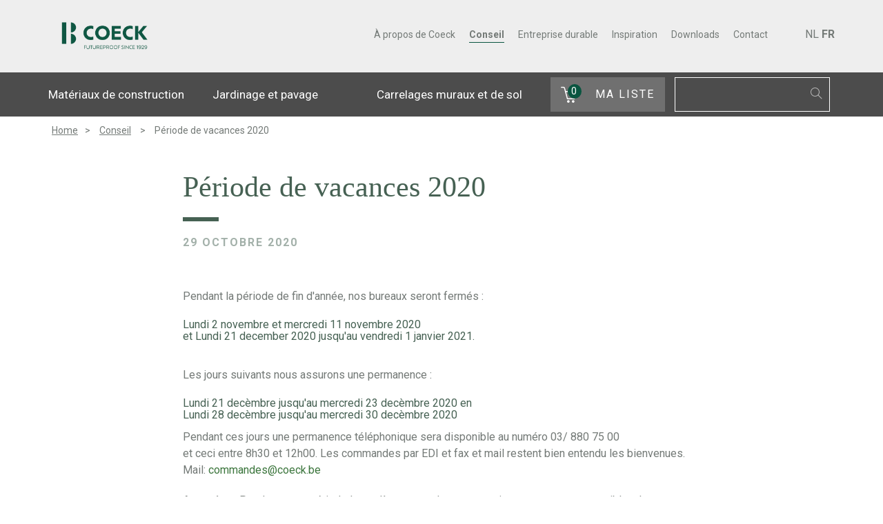

--- FILE ---
content_type: text/html; charset=utf-8
request_url: https://www.coeck.be/fr-be/conseil/jours-de-fermeture
body_size: 8887
content:

<!DOCTYPE html>
<html lang="fr">
<head>
    <meta charset="utf-8" />
    <meta name="viewport" content="width=device-width, initial-scale=1.0">
    <meta name="format-detection" content="telephone=no" />
    <title>P&#233;riode de vacances 2020</title>
        <link rel="canonical" href="/fr-be/conseil/jours-de-fermeture" />
            <meta name="expires" content="Sat, 19 May 2040 22:00:00 GMT">
            <meta name="description" content="P&#233;riode de vacances 2020">
                <meta property="og:url" content="http://www.coeck.be/fr-be/conseil/jours-de-fermeture" />
    <meta property="og:type" content="article" />
        <meta property="og:title" content="P&#233;riode de vacances 2020" />
            <meta property="og:description" content="P&#233;riode de vacances 2020" />
                <!-- section 9 -->
            <!-- content 287 -->
    <link rel="preconnect" href="https://fonts.googleapis.com">
    <link rel="preconnect" href="https://fonts.gstatic.com" crossorigin>
    <link href="https://fonts.googleapis.com/css2?family=Libre+Bodoni:wght@400;700&family=Lato:wght@400;700&family=Open+Sans:wght@400;700&family=Roboto:wght@400;700&display=swap" rel="stylesheet">
    <link href="https://cdnjs.cloudflare.com/ajax/libs/font-awesome/4.7.0/css/font-awesome.min.css" rel="stylesheet">
    <link href="https://cdnjs.cloudflare.com/ajax/libs/simple-line-icons/2.4.1/css/simple-line-icons.css" rel="stylesheet">
    <link href="https://fonts.googleapis.com/icon?family=Material+Icons" rel="stylesheet">
    <link href="/css/swiper-bundle.min.css" rel="stylesheet">

    <link href="/content/style?v=BcktpXdIrj_3kCKL9yQaGtxwupIeYO_xWG9YJRAy5WA1" rel="stylesheet"/>

    
    <!--[if lt IE 9]>
        <script src="https://cdnjs.cloudflare.com/ajax/libs/html5shiv/3.7.3/html5shiv.min.js"></script>
        <script src="https://cdnjs.cloudflare.com/ajax/libs/respond.js/1.4.2/respond.min.js"></script>
    <![endif]-->
        <script>
            (function (w, d, s, l, i) {
                w[l] = w[l] || [];
                w[l].push({
                    'gtm.start': new Date().getTime(), event: 'gtm.js'
                });

                var f = d.getElementsByTagName(s)[0],
                    j = d.createElement(s),
                    dl = l != 'dataLayer' ? '&l=' + l : '';

                j.async = true;
                j.src = 'https://www.googletagmanager.com/gtm.js?id=' + i + dl;
                f.parentNode.insertBefore(j, f);
            })(window, document, 'script', 'dataLayer', 'GTM-K9SLC88');

            dataLayer.push({'userId': ''});
        </script>
    
<link rel="apple-touch-icon" sizes="152x152" href="/content/favicons/apple-touch-icon.png">
<link rel="icon" type="image/png" sizes="32x32" href="/content/favicons/favicon-32x32.png">
<link rel="icon" type="image/png" sizes="16x16" href="/content/favicons/favicon-16x16.png">
<link rel="manifest" href="/content/favicons/manifest.json">
<link rel="mask-icon" href="/content/favicons/safari-pinned-tab.svg" color="#009249">
<link rel="shortcut icon" href="/content/favicons/favicon.ico">
<meta name="apple-mobile-web-app-title" content="Coeck">
<meta name="application-name" content="Coeck">
<meta name="msapplication-config" content="/content/favicons/browserconfig.xml">
<meta name="theme-color" content="#ffffff">

    
    <!-- Facebook Pixel Code -->
<script>
    !function(f,b,e,v,n,t,s)
    {if(f.fbq)return;n=f.fbq=function(){n.callMethod?
            n.callMethod.apply(n,arguments):n.queue.push(arguments)};
        if(!f._fbq)f._fbq=n;n.push=n;n.loaded=!0;n.version='2.0';
        n.queue=[];t=b.createElement(e);t.async=!0;
        t.src=v;s=b.getElementsByTagName(e)[0];
        s.parentNode.insertBefore(t,s)}(window, document,'script',
        'https://connect.facebook.net/en_US/fbevents.js');
    fbq('init', '1369620673231762');
    fbq('track', 'PageView');
</script>
<noscript>
    <img height="1" width="1" style="display:none"
         src="https://www.facebook.com/tr?id=1369620673231762&ev=PageView&noscript=1" />
</noscript>
<!-- End Facebook Pixel Code -->
</head>
<body>
        <noscript>
            <iframe src="https://www.googletagmanager.com/ns.html?id=GTM-K9SLC88" height="0" width="0" style="display:none;visibility:hidden"></iframe>
        </noscript>

    <div class="nt-div-container-in-body__max-width-style">
        <header id="branding" role="banner">
            <div class="nt-header__secondary-nav--background">
                <div class="container clearfix">
                    <div class="row nt-header__secondary-nav--row">
                        <div class="pull-left col-xs-6 col-sm-2 col-md-2">
                            <div id="header__site-logo">
                                <a rel="home" title="Coeck Betonfabriek" href="/fr-be">
                                    <img alt="Coeck Betonfabriek" src="/img/logo-coeck.png" class="img-responsive" />
                                </a>
                            </div>
                        </div>
                        <div class="hidden-desktop hidden-lg hidden-xl hidden-md col-xs-6 col-sm-7 nt-mobile-sidebar__menu-item">
                            <div id="mobile-header__open--sidebar-menu">
                                <button type="button" id="mobile-header__btn-to-open--sidebar-menu" class="btn btn-info navbar-btn">
                                    <i class="fa fa-bars pull-left" aria-hidden="true"></i>
                                    Menu
                                </button>
                            </div>
                        </div>
                        <div class="col-sm-3 hidden-xs hidden-md hidden-lg hidden-xl hidden-desktop">
                            

    <a href="/fr-be/quote?area=" class="nt-link-btn">
        <div class="nt-link-btn--align-content">
            <div>
                Ma liste
            </div>
            <div>
                <i class="icon-basket"></i>
            </div>
        </div>
    </a>

                        </div>
                        <div class="nt-header__secondary-nav--links col-md-9 hidden-xs hidden-sm">
                            

<div id="nt-header__secondary-nav--desktop">
    <div>
        <ul>
                <li>
                    <a href="/fr-be/coeck">&#192; propos de Coeck</a>
                </li>
                <li>
                    <a href="/fr-be/conseil" class="current-page-item">Conseil</a>
                </li>
                <li>
                    <a href="/fr-be/entreprise-durable">Entreprise durable</a>
                </li>
                <li>
                    <a href="/fr-be/inspiration">Inspiration</a>
                </li>
                <li>
                    <a href="/fr-be/downloads">Downloads</a>
                </li>
                <li>
                    <a href="/fr-be/contact">Contact</a>
                </li>
        </ul>
    </div>
</div>
                            
                        </div>

                        <div class="col-md-1 hidden-xs hidden-sm">
                            

<div class="nt-header__language--navigation">
    <ul style="padding: 0;">
            <li>
                <a href="/nl-be/tipsenadvies">NL</a>
            </li>
            <li class="active">
                <a href="/fr-be">FR</a>
            </li>
    </ul>
</div>
                        </div>
                    </div>
                </div>
            </div>



            <div class="nt-header__collapsible-nav hidden-sm hidden-xs">
                <div class="nt-header__collapsible-nav-main">
                    <div class="container">
                        <div class="nt-header__collapsible-nav-main-container">
                            <div class="nt-header__collapsible-nav-links js-header--collapsible-nav-toggle">
                                

    <div class="row">
            <div class="col-md-4">
                <a href="/fr-be/catalog/7812?cref=3067">
                    Mat&#233;riaux de construction
                </a>
            </div>
            <div class="col-md-4">
                <a href="/fr-be/catalog/8017?cref=3067">
                    Jardinage et pavage
                </a>
            </div>
            <div class="col-md-4">
                <a href="/fr-be/catalog/8034?cref=3067">
                    Carrelages muraux et de sol
                </a>
            </div>
    </div>

                            </div>

                                <div class="nt-header__collapsible-nav-actions">
                                    <div class="nt-header__collapsible-nav-my-list">
                                        

    <a href="/fr-be/quote?area=" class="nt-link-btn">
        <div class="nt-link-btn--align-content">
            <div class="nt-icon-with-badge">
                <div class="nt-icon-with-badge__badge">
                    <span class="js-quote-product-count">0</span>
                </div>
                <div class="nt-icon-with-badge__icon">
                    <i class="icon-basket"></i>
                </div>
            </div>
            <div>
                Ma liste
            </div>
        </div>
    </a>

                                    </div>
                                    <div class="nt-header__collapsible-nav-search">
                                        <div class="nt-header__collapsible-nav-search-box">
                                            

<div class="smart-search">
<form action="/fr-be/search/searchproducts" class="form-inline" method="get">        <div class="input-group">
            <input type="text" name="searchValue" autocomplete="off" />
            <input type="hidden" name="cref" />
            <input type="hidden" name="categoryId" id="categoryId" />
            <span class="input-group-btn">
                <button type="submit">
                    <i class="icon-magnifier"></i>
                    <i class="fa fa-spinner fa-spin hide"></i>
                </button>
            </span>
        </div>
        <div class="smart-search-result hide" data-action="/fr-be/search/getsmartsearchresult?area=">
            <!-- results will be displayed here -->
        </div>
</form></div>
                                        </div>
                                        <div class="nt-header__collapsible-nav-search-icon">
                                            <a data-toggle="collapse" href="#search-accordion" aria-expanded="false" aria-controls="search-box-icon">
                                                <i class="icon-magnifier"></i>
                                            </a>
                                            <div id="search-accordion" class="collapse nt-header__collapsible-nav-search-accordion">
                                                

<div class="smart-search">
<form action="/fr-be/search/searchproducts" class="form-inline" method="get">        <div class="input-group">
            <input type="text" name="searchValue" autocomplete="off" />
            <input type="hidden" name="cref" />
            <input type="hidden" name="categoryId" id="categoryId" />
            <span class="input-group-btn">
                <button type="submit">
                    <i class="icon-magnifier"></i>
                    <i class="fa fa-spinner fa-spin hide"></i>
                </button>
            </span>
        </div>
        <div class="smart-search-result hide" data-action="/fr-be/search/getsmartsearchresult?area=">
            <!-- results will be displayed here -->
        </div>
</form></div>
                                            </div>
                                        </div>
                                    </div>
                                </div>
                        </div>
                    </div>
                </div>

                    <div class="nt-header__collapsible-nav-sub hide js-header--collapsible-nav-toggle">
                        <div class="container">
                            <div class="nt-header__collapsible-nav-sub-container">
                                <div class="nt-header__collapsible-nav-links">
                                    

    <div class="row">
            <div class="col-md-4">
                <ul>
                        <li>
                            <a href="/fr-be/catalog/8026?cref=3067">
                                Mortiers pr&#233;m&#233;lang&#233;s
                            </a>
                        </li>
                        <li>
                            <a href="/fr-be/catalog/7876?cref=3067">
                                Agr&#233;gats naturelles
                            </a>
                        </li>
                        <li>
                            <a href="/fr-be/catalog/8080?cref=3067">
                                Ciments
                            </a>
                        </li>
                        <li>
                            <a href="/fr-be/catalog/7747?cref=3067">
                                Blocs en b&#233;ton
                            </a>
                        </li>
                        <li>
                            <a href="/fr-be/catalog/7948?cref=3067">
                                Gros-oeuvre
                            </a>
                        </li>
                        <li>
                            <a href="/fr-be/catalog/7655?cref=3067">
                                Finition
                            </a>
                        </li>
                </ul>
            </div>
            <div class="col-md-4">
                <ul>
                        <li>
                            <a href="/fr-be/catalog/8107?cref=3067">
                                IDRO - Solutions drainants
                            </a>
                        </li>
                        <li>
                            <a href="/fr-be/catalog/7702?cref=3067">
                                Pav&#233;s en b&#233;ton
                            </a>
                        </li>
                        <li>
                            <a href="/fr-be/catalog/7792?cref=3067">
                                Dalles en b&#233;ton
                            </a>
                        </li>
                        <li>
                            <a href="/fr-be/catalog/7923?cref=3067">
                                Pierre naturelle
                            </a>
                        </li>
                        <li>
                            <a href="/fr-be/catalog/7813?cref=3067">
                                C&#233;ramique
                            </a>
                        </li>
                        <li>
                            <a href="/fr-be/catalog/8018?cref=3067">
                                Finitions de jardin c&#233;ramiques
                            </a>
                        </li>
                        <li>
                            <a href="/fr-be/catalog/7855?cref=3067">
                                El&#233;ments lin&#233;aires
                            </a>
                        </li>
                        <li>
                            <a href="/fr-be/catalog/7976?cref=3067">
                                Gravier d&#233;coratif
                            </a>
                        </li>
                        <li>
                            <a href="/fr-be/catalog/8006?cref=3067">
                                Accessoires
                            </a>
                        </li>
                        <li>
                            <a href="/fr-be/catalog/8072?cref=3067">
                                Finitions de piscine
                            </a>
                        </li>
                </ul>
            </div>
            <div class="col-md-4">
                <ul>
                        <li>
                            <a href="/fr-be/catalog/8062?cref=3067">
                                Carrelages muraux blancs
                            </a>
                        </li>
                        <li>
                            <a href="/fr-be/catalog/8035?cref=3067">
                                Carrelages muraux et de sol
                            </a>
                        </li>
                        <li>
                            <a href="/fr-be/catalog/7849?cref=3067">
                                Parquet en c&#233;ramique
                            </a>
                        </li>
                </ul>
            </div>
    </div>

                                </div>
                            </div>
                        </div>
                    </div>
            </div>
        </header>

        <section>
            <div id="mobile-header__sidebar-menu--wrapper" class="js-mobile-sidebar__menu--wrapper hidden-desktop hidden-lg hidden-xl">
                <nav id="mobile-header__sidebar-menu">
                    <!-- Close Sidebar Button -->
                    <div id="mobile-header__sidebar-menu--close-btn">
                        <i class="fa fa-arrow-left" aria-hidden="true"></i>
                    </div>
                    <!-- Sidebar Links -->
                    <div class="container">
                        <ul class="list-unstyled nt-mobile-sidebar__link-list">
                            

<div class="nt-header__language--navigation">
    <ul style="padding: 0;">
            <li>
                <a href="/nl-be/tipsenadvies">NL</a>
            </li>
            <li class="active">
                <a href="/fr-be">FR</a>
            </li>
    </ul>
</div>
                            
                            <li class="active"><a href="/fr-be">Home</a></li>
                            

    <li class="nt-header__primary-nav-item hidden-md hidden-lg hidden-xl">
        <a href="/fr-be/catalog/7812?cref=3067">
            <span class="nt-header__primary-menu--category-item">Mat&#233;riaux de construction</span>
            <b class="caret-right"></b>
        </a>
    </li>
    <li class="nt-header__primary-nav-item hidden-md hidden-lg hidden-xl">
        <a href="/fr-be/catalog/8017?cref=3067">
            <span class="nt-header__primary-menu--category-item">Jardinage et pavage</span>
            <b class="caret-right"></b>
        </a>
    </li>
    <li class="nt-header__primary-nav-item hidden-md hidden-lg hidden-xl">
        <a href="/fr-be/catalog/8034?cref=3067">
            <span class="nt-header__primary-menu--category-item">Carrelages muraux et de sol</span>
            <b class="caret-right"></b>
        </a>
    </li>

                            

    <li class="nt-mobile-sidebar__my-wish-list nt-icon-btn hidden-sm">
        <a href="/fr-be/quote?area=">
            <span class="nt-btn__icon-right-side--text">Ma liste</span>
            <i class="icon-basket pull-right nt-btn__icon-right-side"></i>
        </a>
    </li>

                            <li class="nt-mobile-sidebar__search-box hidden-sm">

<div class="smart-search">
<form action="/fr-be/search/searchproducts" class="form-inline" method="get">        <div class="input-group">
            <input type="text" name="searchValue" autocomplete="off" />
            <input type="hidden" name="cref" />
            <input type="hidden" name="categoryId" id="categoryId" />
            <span class="input-group-btn">
                <button type="submit">
                    <i class="icon-magnifier"></i>
                    <i class="fa fa-spinner fa-spin hide"></i>
                </button>
            </span>
        </div>
        <div class="smart-search-result hide" data-action="/fr-be/search/getsmartsearchresult?area=">
            <!-- results will be displayed here -->
        </div>
</form></div></li>
                            

    <li class="nt-mobile-sidebar__secondary-menu-item">
        <a href="/fr-be/coeck">&#192; propos de Coeck</a>
    </li>
    <li class="nt-mobile-sidebar__secondary-menu-item">
        <a href="/fr-be/conseil" class="current-page-item">Conseil</a>
    </li>
    <li class="nt-mobile-sidebar__secondary-menu-item">
        <a href="/fr-be/entreprise-durable">Entreprise durable</a>
    </li>
    <li class="nt-mobile-sidebar__secondary-menu-item">
        <a href="/fr-be/inspiration">Inspiration</a>
    </li>
    <li class="nt-mobile-sidebar__secondary-menu-item">
        <a href="/fr-be/downloads">Downloads</a>
    </li>
    <li class="nt-mobile-sidebar__secondary-menu-item">
        <a href="/fr-be/contact">Contact</a>
    </li>

                        </ul>
                    </div>
                </nav>
            </div>

            

                <div class="hidden-xs">    <div class="container">
            <ol class="breadcrumb">
<li class="active"><a href="/fr-be" title="Fran&#xE7;ais - Belgique"><span>Home</span></a></li><li><a href="/fr-be/conseil" title="Conseil">Conseil</a></li>                <li class="active">Période de vacances 2020</li>
            </ol>
    </div>

</div>
                <div class="hidden-sm hidden-md hidden-lg hidden-xl">    <div class="container">
            <ol id="mobile-breadcrumb" class="breadcrumb">
                    <a href="/fr-be/conseil" class="nt-mobile-breadcrumb__return-icon-link">
                        <i class="fa fa-angle-left" aria-hidden="true"></i>
                    </a>
                
                <li class="active">Période de vacances 2020</li>
            </ol>
    </div>

</div>

            

<div class="nt-news-detail__container">
    <h1>P&#233;riode de vacances 2020</h1>
    <div class="nt-small-rectangle__decoration"></div>
    
    <div class="nt-news__date-style">
        29 octobre 2020
    </div>
    
    <div style="margin: 25px auto">
        <img alt="" class="img-responsive" style="margin: 0 auto;" />
    </div>
    
    <div style="margin-bottom: 50px">
        <p>Pendant la p&eacute;riode de fin d'ann&eacute;e, nos bureaux seront ferm&eacute;s :</p>
<h5>Lundi 2 novembre et mercredi 11 novembre 2020<br />et Lundi 21 december 2020 jusqu'au vendredi 1 janvier 2021.</h5>
<p><strong><br /></strong> Les jours suivants nous assurons une permanence :&nbsp;</p>
<h5>Lundi 21 dec&egrave;mbre jusqu'au mercredi 23 dec&egrave;mbre 2020 en <br />Lundi 28 dec&egrave;mbre jusqu'au mercredi 30 dec&egrave;mbre 2020</h5>
<p>Pendant ces jours une permanence t&eacute;l&eacute;phonique sera disponible au num&eacute;ro 03/ 880 75 00 <br />et ceci entre 8h30 et 12h00. Les commandes par EDI et fax et mail restent bien entendu les bienvenues. Mail: <a title="commandes@coeck.be" href="mailto:commandes@coeck.be"><span class="text-success" style="box-sizing: border-box; color: #3c763d;">commandes@coeck.be</span></a></p>
<p><strong>Attention</strong> : Pendant cette p&eacute;riode les enl&egrave;vements dans notre usine ne seront pas possibles. Les livraisons seront seulement effectu&eacute;es par camions complets de 30 tonnes.</p>
<p>A partir du lundi le 4 janvier 2021 nous reprenons nos activit&eacute;s r&eacute;guli&egrave;res.</p>
<p style="background-color: transparent; box-sizing: border-box; color: #333333; font-family: &amp;quot; helvetica neue&amp;quot;,helvetica,arial,sans-serif; font-size: 14px; font-style: normal; font-variant: normal; font-weight: 400; letter-spacing: normal; orphans: 2; text-align: left; text-decoration: none; text-indent: 0px; text-transform: none; -webkit-text-stroke-width: 0px; white-space: normal; word-spacing: 0px; margin: 0px 0px 10px 0px;"><img loading="lazy" style="float: left;" src="https://coeckecommerce.blob.core.windows.net/cmsfiles/company/over_coeck/overzicht_-_coeck_-_kalender_2020-2021_fr(700x257_803).jpg" srcset="https://coeckecommerce.blob.core.windows.net/cmsfiles/company/over_coeck/overzicht_-_coeck_-_kalender_2020-2021_fr(700x257_803).jpg, https://coeckecommerce.blob.core.windows.net/cmsfiles/company/over_coeck/overzicht_-_coeck_-_kalender_2020-2021_fr(1400x514_803).jpg 2x" width="700" height="257" class="img-responsive img-fluid" alt="overzicht   coeck   kalender 2020 2021 fr" title="overzicht   coeck   kalender 2020 2021 fr" data-cmsfileid="803" data-dimtype="2" /></p>
<p style="background-color: transparent; box-sizing: border-box; color: #333333; font-family: &amp;quot; helvetica neue&amp;quot;,helvetica,arial,sans-serif; font-size: 14px; font-style: normal; font-variant: normal; font-weight: 400; letter-spacing: normal; orphans: 2; text-align: left; text-decoration: none; text-indent: 0px; text-transform: none; -webkit-text-stroke-width: 0px; white-space: normal; word-spacing: 0px; margin: 0px 0px 10px 0px;">&nbsp;</p>
<p style="background-color: transparent; box-sizing: border-box; color: #333333; font-family: &amp;quot; helvetica neue&amp;quot;,helvetica,arial,sans-serif; font-size: 14px; font-style: normal; font-variant: normal; font-weight: 400; letter-spacing: normal; orphans: 2; text-align: left; text-decoration: none; text-indent: 0px; text-transform: none; -webkit-text-stroke-width: 0px; white-space: normal; word-spacing: 0px; margin: 0px 0px 10px 0px;">&nbsp;</p>
<p style="background-color: transparent; box-sizing: border-box; color: #333333; font-family: &amp;quot; helvetica neue&amp;quot;,helvetica,arial,sans-serif; font-size: 14px; font-style: normal; font-variant: normal; font-weight: 400; letter-spacing: normal; orphans: 2; text-align: left; text-decoration: none; text-indent: 0px; text-transform: none; -webkit-text-stroke-width: 0px; white-space: normal; word-spacing: 0px; margin: 0px 0px 10px 0px;">&nbsp;</p>
<p style="background-color: transparent; box-sizing: border-box; color: #333333; font-family: &amp;quot; helvetica neue&amp;quot;,helvetica,arial,sans-serif; font-size: 14px; font-style: normal; font-variant: normal; font-weight: 400; letter-spacing: normal; orphans: 2; text-align: left; text-decoration: none; text-indent: 0px; text-transform: none; -webkit-text-stroke-width: 0px; white-space: normal; word-spacing: 0px; margin: 0px 0px 10px 0px;">&nbsp;</p>
<p style="background-color: transparent; box-sizing: border-box; color: #333333; font-family: &amp;quot; helvetica neue&amp;quot;,helvetica,arial,sans-serif; font-size: 14px; font-style: normal; font-variant: normal; font-weight: 400; letter-spacing: normal; orphans: 2; text-align: left; text-decoration: none; text-indent: 0px; text-transform: none; -webkit-text-stroke-width: 0px; white-space: normal; word-spacing: 0px; margin: 0px 0px 10px 0px;">&nbsp;</p>
<p style="background-color: transparent; box-sizing: border-box; color: #333333; font-family: &amp;quot; helvetica neue&amp;quot;,helvetica,arial,sans-serif; font-size: 14px; font-style: normal; font-variant: normal; font-weight: 400; letter-spacing: normal; orphans: 2; text-align: left; text-decoration: none; text-indent: 0px; text-transform: none; -webkit-text-stroke-width: 0px; white-space: normal; word-spacing: 0px; margin: 0px 0px 10px 0px;">&nbsp;</p>
<p style="background-color: transparent; box-sizing: border-box; color: #333333; font-family: &amp;quot; helvetica neue&amp;quot;,helvetica,arial,sans-serif; font-size: 14px; font-style: normal; font-variant: normal; font-weight: 400; letter-spacing: normal; orphans: 2; text-align: left; text-decoration: none; text-indent: 0px; text-transform: none; -webkit-text-stroke-width: 0px; white-space: normal; word-spacing: 0px; margin: 0px 0px 10px 0px;">&nbsp;</p>
<p style="background-color: transparent; box-sizing: border-box; color: #333333; font-family: &amp;quot; helvetica neue&amp;quot;,helvetica,arial,sans-serif; font-size: 14px; font-style: normal; font-variant: normal; font-weight: 400; letter-spacing: normal; orphans: 2; text-align: left; text-decoration: none; text-indent: 0px; text-transform: none; -webkit-text-stroke-width: 0px; white-space: normal; word-spacing: 0px; margin: 0px 0px 10px 0px;">&nbsp;</p>
<p style="background-color: transparent; box-sizing: border-box; color: #333333; font-family: &amp;quot; helvetica neue&amp;quot;,helvetica,arial,sans-serif; font-size: 14px; font-style: normal; font-variant: normal; font-weight: 400; letter-spacing: normal; orphans: 2; text-align: left; text-decoration: none; text-indent: 0px; text-transform: none; -webkit-text-stroke-width: 0px; white-space: normal; word-spacing: 0px; margin: 0px 0px 10px 0px;">&nbsp;</p>
<p>&nbsp;</p>
<hr />
<p style="background-color: transparent; box-sizing: border-box; color: #333333; font-family: &amp;quot; helvetica neue&amp;quot;,helvetica,arial,sans-serif; font-size: 14px; font-style: normal; font-variant: normal; font-weight: 400; letter-spacing: normal; orphans: 2; text-align: left; text-decoration: none; text-indent: 0px; text-transform: none; -webkit-text-stroke-width: 0px; white-space: normal; word-spacing: 0px; margin: 0px 0px 10px 0px;">&nbsp;</p>
    </div>

</div>

            <div class="nt-header--mobile__overlay hidden-desktop hidden-lg hidden-md hidden-xl"></div>
        </section>

        <footer>
            

<div id="footer-menu" role="navigation">
    <div class="container">
        <div class="table">
            <div class="row">
                    <div class="col-xs-12 col-md-6 nt-footer__product-nav--style">
                        <ul>
                                <li >
                                    <a href="/fr-be/catalog/7812?cref=3067">
                                        <span class="nt-footer__nav-list-item--span-in-link">Mat&#233;riaux de construction</span>
                                        <i class="fa fa-angle-right" aria-hidden="true"></i>
                                    </a>
                                </li>
                                <li >
                                    <a href="/fr-be/catalog/8017?cref=3067">
                                        <span class="nt-footer__nav-list-item--span-in-link">Jardinage et pavage</span>
                                        <i class="fa fa-angle-right" aria-hidden="true"></i>
                                    </a>
                                </li>
                                <li >
                                    <a href="/fr-be/catalog/8034?cref=3067">
                                        <span class="nt-footer__nav-list-item--span-in-link">Carrelages muraux et de sol</span>
                                        <i class="fa fa-angle-right" aria-hidden="true"></i>
                                    </a>
                                </li>
                            <li >
                                <a href="">
                                    <span class="nt-footer__nav-list-item--span-in-link">Ma liste</span>
                                    
                                    <i class="fa fa-angle-right" aria-hidden="true"></i>
                                </a>
                            </li>
                        </ul>
                    </div>
                    <div class="col-xs-12 col-md-6 nt-footer__secondary-nav--style">
                        <ul>
                                <li >
                                    <a href="/fr-be/coeck">
                                        <span class="nt-footer__nav-list-item--span-in-link">&#192; propos de Coeck</span>
                                        
                                        <i class="fa fa-angle-right" aria-hidden="true"></i>
                                    </a>
                                </li>
                                <li >
                                    <a href="/fr-be/conseil">
                                        <span class="nt-footer__nav-list-item--span-in-link">Conseil</span>
                                        
                                        <i class="fa fa-angle-right" aria-hidden="true"></i>
                                    </a>
                                </li>
                                <li >
                                    <a href="/fr-be/entreprise-durable">
                                        <span class="nt-footer__nav-list-item--span-in-link">Entreprise durable</span>
                                        
                                        <i class="fa fa-angle-right" aria-hidden="true"></i>
                                    </a>
                                </li>
                                <li >
                                    <a href="/fr-be/inspiration">
                                        <span class="nt-footer__nav-list-item--span-in-link">Inspiration</span>
                                        
                                        <i class="fa fa-angle-right" aria-hidden="true"></i>
                                    </a>
                                </li>
                                <li >
                                    <a href="/fr-be/downloads">
                                        <span class="nt-footer__nav-list-item--span-in-link">Downloads</span>
                                        
                                        <i class="fa fa-angle-right" aria-hidden="true"></i>
                                    </a>
                                </li>
                                <li >
                                    <a href="/fr-be/contact">
                                        <span class="nt-footer__nav-list-item--span-in-link">Contact</span>
                                        
                                        <i class="fa fa-angle-right" aria-hidden="true"></i>
                                    </a>
                                </li>
                            
                                <li class="hidden-desktop hidden-md hidden-lg hidden-xl">
                                    <a href="/fr-be/account/logon">
                                        <span class="nt-footer__nav-list-item--span-in-link">
                                            Professionels
                                        </span>
                                        <i class="fa fa-lock" aria-hidden="true"></i>
                                    </a>
                                </li>
                        </ul>
                    </div>
            </div>
        </div>
    </div>
</div>

            <div class="container">
                <div class="table nt-footer__blocks">
                    <div class="row">
                        <div id="nt-footer__contact-block" class="col-xs-12 col-md-4">
                            <div class="nt-small-rectangle__decoration"></div>
                            <div class="nt-footer__blocks--title">Contactez-nous</div>
                            <div >
                                <div>De Laetstraat 6</div>
                                <div>2845 Niel</div>
                                <div>Tel. +32 (0)3 / 880 75 00</div>
                                <div>
                                    <a href="mailto:info@coeck.be">info@coeck.be</a>
                                </div>
                                <div>
                                    

<div>
    <div class="nt-icon-btn">
        <span class="nt-no-icon-btn-text">
            <a href="/fr-be/travailler-chez">
                Postes vacants
            </a>
        </span>
    </div>
</div>
                                </div>
                                
                            </div>
                        </div>
                        <div id="nt-footer__link-block" class="col-md-4 hidden-sm hidden-xs">
                            

<div class="nt-small-rectangle__decoration"></div>
<div class="nt-footer__blocks--title">Declaration of Performance</div>
<div id="nt-footer__link-block--intro"><p>Dans le cadre du r&egrave;glement europ&eacute;en <br />305/2011, pour la commercialisation <br />des produits de construction, vous pouvez <br />obtenir la d&eacute;claration de performance de <br />nos produits via cette page.</p></div>
<div>
    <div class="nt-icon-btn">
        <span class="nt-no-icon-btn-text">
            <a href="https://www.coeck.be/fr-be/cpr" target="_blank">
                D&#233;claration de Performance
            </a>
        </span>
    </div>
</div>
                        </div>
                        <div id="nt-footer__login-block" class="col-md-4 hidden-sm hidden-xs">
                            <div class="nt-small-rectangle__decoration"></div>
                            <div class="nt-footer__blocks--title">
                                Professionels
                            </div>
                            <div id="nt-footer__login-block--intro">
                                <p>Vous pouvez d&#233;j&#224; vous inscrire en tant que professionnel. Nous travaillons sans cesse au d&#233;veloppement de cette section et nous vous informerons d&#232;s que l&#39;application sera active.</p>
                            </div>
                            <div>
                                    <a href="/fr-be/account/logon">
                                        <div class="nt-icon-btn">
                                            <span class="nt-btn__icon-left-side--text">
                                                Connectez-vous
                                            </span>
                                            <i class="fa fa-lock pull-left nt-btn__icon-left-side" aria-hidden="true"></i>
                                        </div>
                                    </a>
                            </div>
                        </div>
                    </div>
                </div>

                <div id="nt-sub-footer">
                    <div class="pull-left">
                        &copy;2017 Coeck nv
                        &nbsp;|&nbsp;
                        

    <a href="/fr-be/disclaimer/conditions-generales">
        Conditions générales
    </a>
        <span>&nbsp;|&nbsp;</span>
    <a href="/fr-be/disclaimer/privacy-policy-coeck">
        Privacy Policy Coeck
    </a>
        <span>&nbsp;|&nbsp;</span>
    <a href="/fr-be/disclaimer/disclaimer">
        Disclaimer
    </a>

                    </div>

                    <div class="pull-right">
                        E-business by <a target="_blank" href="https://alistar.net/e-commerce">Alistar</a>
                        &nbsp;|&nbsp;
                        Designed by <a target="_blank" href="https://www.dms.be">D'M&S</a>
                    </div>

                    
                </div>

            </div>
        </footer>
    </div>

    <div class="modal hide fade feedback" id="feedback-modal">
  <div class="modal-body">
    <span class="icon-info-sign"></span>&nbsp;<span id="feedback-msg"></span>
    <button class="btn btn-inverse closebtn hidden" data-dismiss="modal" aria-hidden="true">Close</button>
  </div>
</div>
    

    <!-- Csrf token for global (ajax) usage -->
    <input name="__RequestVerificationToken" type="hidden" value="VHTUo6tuitHxiBY4zbKIHznGPbCQwQILu4Jc5jEMAACuJXqiuoV0dXdV0Q5P1FjJp9kgclhvE9zMWVS6xYRCK4vZmaU1" />

    <script src="https://cdnjs.cloudflare.com/ajax/libs/lodash.js/4.17.10/lodash.min.js" integrity="sha256-VKITM616rVzV+MI3kZMNUDoY5uTsuSl1ZvEeZhNoJVk=" crossorigin="anonymous"></script>
    <script src="/js/libs/swiper-bundle.min.js"></script>
    <script src="/fr-be/javascript/global"></script>
    <script src="/fr-be/javascript/labels"></script>
    <script src="https://cdnjs.cloudflare.com/ajax/libs/jquery/3.1.1/jquery.min.js"></script>
<script src="/bundles/jqueryval?v=Q__w1gx5Ecv3WlYuOXXDTfiMtDc-qNVc4jGSZTOzKOM1"></script>
<script src="/bundles/js?v=yc43XU8KZY1fjZPahMDCbk7vlidcxEg4aPVqyssgpDs1"></script>

    <script src="/scripts/globalize/cultures/globalize.culture.fr-be.js"></script>
    
</body>
</html>


--- FILE ---
content_type: text/html; charset=utf-8
request_url: https://www.coeck.be/fr-be/javascript/global
body_size: 101
content:


var Global = {
    CultureCode: "fr-BE",
    LanguageCode: "fr",
    LCID: "2060"
};

--- FILE ---
content_type: text/html; charset=utf-8
request_url: https://www.coeck.be/fr-be/javascript/labels
body_size: 402
content:



// fr-BE generated at 2026-01-17T06:08:58

var Multilang = {
    NoProductSearchResults: "Il n\u0027y a aucun r&#233;sultat produit trouv&#233;.",
    SearchResultsViewMore: "Afficher plus de r&#233;sultats",
    ConfirmDeleteProduct: "&#202;tes-vous s&#251;r que vou voulez bien supprimer ce produit?",
    ConfirmDeleteProductOk: "Supprimer",
    ConfirmDeleteProductCancel: "Annuler",
    WrongDataForDealerRemovalMessage: "Les donn&#233;es n&#233;cessaires afin de pouvoir supprimer ce revendeur de la liste sont manquantes, veuillez retourner &#224; l\u0027&#233;tape 1."
}

--- FILE ---
content_type: text/css; charset=utf-8
request_url: https://www.coeck.be/content/style?v=BcktpXdIrj_3kCKL9yQaGtxwupIeYO_xWG9YJRAy5WA1
body_size: 206381
content:
/* Minification failed. Returning unminified contents.
(7890,65): run-time error CSS1030: Expected identifier, found '.'
(7890,71): run-time error CSS1031: Expected selector, found ')'
(7890,71): run-time error CSS1025: Expected comma or open brace, found ')'
 */
@charset "UTF-8";
/*! Bootstrap w/ custom variables */
/*$font-size-h1: 42px;
$font-size-h2: 16px;
$font-size-h3: 18px;*/
/*calculate yourself > font-size-base = 16 > this needs to be 24 > so multiply by 1.5*/
/*!
 * Bootstrap v3.3.5 (http://getbootstrap.com)
 * Copyright 2011-2015 Twitter, Inc.
 * Licensed under MIT (https://github.com/twbs/bootstrap/blob/master/LICENSE)
 */
/*! normalize.css v3.0.3 | MIT License | github.com/necolas/normalize.css */
html {
  font-family: sans-serif;
  -ms-text-size-adjust: 100%;
  -webkit-text-size-adjust: 100%; }

body {
  margin: 0; }

article,
aside,
details,
figcaption,
figure,
footer,
header,
hgroup,
main,
menu,
nav,
section,
summary {
  display: block; }

audio,
canvas,
progress,
video {
  display: inline-block;
  vertical-align: baseline; }

audio:not([controls]) {
  display: none;
  height: 0; }

[hidden],
template {
  display: none; }

a {
  background-color: transparent; }

a:active,
a:hover {
  outline: 0; }

abbr[title] {
  border-bottom: 1px dotted; }

b,
strong {
  font-weight: bold; }

dfn {
  font-style: italic; }

h1 {
  font-size: 2em;
  margin: 0.67em 0; }

mark {
  background: #ff0;
  color: #000; }

small {
  font-size: 80%; }

sub,
sup {
  font-size: 75%;
  line-height: 0;
  position: relative;
  vertical-align: baseline; }

sup {
  top: -0.5em; }

sub {
  bottom: -0.25em; }

img {
  border: 0; }

svg:not(:root) {
  overflow: hidden; }

figure {
  margin: 1em 40px; }

hr {
  box-sizing: content-box;
  height: 0; }

pre {
  overflow: auto; }

code,
kbd,
pre,
samp {
  font-family: monospace, monospace;
  font-size: 1em; }

button,
input,
optgroup,
select,
textarea {
  color: inherit;
  font: inherit;
  margin: 0; }

button {
  overflow: visible; }

button,
select {
  text-transform: none; }

button,
html input[type="button"],
input[type="reset"],
input[type="submit"] {
  -webkit-appearance: button;
  cursor: pointer; }

button[disabled],
html input[disabled] {
  cursor: default; }

button::-moz-focus-inner,
input::-moz-focus-inner {
  border: 0;
  padding: 0; }

input {
  line-height: normal; }

input[type="checkbox"],
input[type="radio"] {
  box-sizing: border-box;
  padding: 0; }

input[type="number"]::-webkit-inner-spin-button,
input[type="number"]::-webkit-outer-spin-button {
  height: auto; }

input[type="search"] {
  -webkit-appearance: textfield;
  box-sizing: content-box; }

input[type="search"]::-webkit-search-cancel-button,
input[type="search"]::-webkit-search-decoration {
  -webkit-appearance: none; }

fieldset {
  border: 1px solid #c0c0c0;
  margin: 0 2px;
  padding: 0.35em 0.625em 0.75em; }

legend {
  border: 0;
  padding: 0; }

textarea {
  overflow: auto; }

optgroup {
  font-weight: bold; }

table {
  border-collapse: collapse;
  border-spacing: 0; }

td,
th {
  padding: 0; }

/*! Source: https://github.com/h5bp/html5-boilerplate/blob/master/src/css/main.css */
@media print {
  *,
  *:before,
  *:after {
    background: transparent !important;
    color: #000 !important;
    box-shadow: none !important;
    text-shadow: none !important; }
  a,
  a:visited {
    text-decoration: underline; }
  a[href]:after {
    content: " (" attr(href) ")"; }
  abbr[title]:after {
    content: " (" attr(title) ")"; }
  a[href^="#"]:after,
  a[href^="javascript:"]:after {
    content: ""; }
  pre,
  blockquote {
    border: 1px solid #999;
    page-break-inside: avoid; }
  thead {
    display: table-header-group; }
  tr,
  img {
    page-break-inside: avoid; }
  img {
    max-width: 100% !important; }
  p,
  h2,
  h3 {
    orphans: 3;
    widows: 3; }
  h2,
  h3 {
    page-break-after: avoid; }
  .navbar {
    display: none; }
  .btn > .caret,
  .dropup > .btn > .caret {
    border-top-color: #000 !important; }
  .label {
    border: 1px solid #000; }
  .table {
    border-collapse: collapse !important; }
    .table td,
    .table th {
      background-color: #fff !important; }
  .table-bordered th,
  .table-bordered td {
    border: 1px solid #ddd !important; } }

/*@import "bootstrap/glyphicons";*/
* {
  -webkit-box-sizing: border-box;
  -moz-box-sizing: border-box;
  box-sizing: border-box; }

*:before,
*:after {
  -webkit-box-sizing: border-box;
  -moz-box-sizing: border-box;
  box-sizing: border-box; }

html {
  font-size: 10px;
  -webkit-tap-highlight-color: transparent; }

body {
  font-family: "Roboto", "PT Sans", sans-serif;
  font-size: 16px;
  line-height: 1.5;
  color: #747A77;
  background-color: #ffffff; }

input,
button,
select,
textarea {
  font-family: inherit;
  font-size: inherit;
  line-height: inherit; }

a {
  color: #095540;
  text-decoration: none; }
  a:hover, a:focus {
    color: #02100c;
    text-decoration: none; }
  a:focus {
    outline: thin dotted;
    outline: 5px auto -webkit-focus-ring-color;
    outline-offset: -2px; }

figure {
  margin: 0; }

img {
  vertical-align: middle; }

.img-responsive {
  display: block;
  max-width: 100%;
  height: auto; }

.img-rounded {
  border-radius: 6px; }

.img-thumbnail {
  padding: 4px;
  line-height: 1.5;
  background-color: #ffffff;
  border: 1px solid #ddd;
  border-radius: 0px;
  -webkit-transition: all 0.2s ease-in-out;
  -o-transition: all 0.2s ease-in-out;
  transition: all 0.2s ease-in-out;
  display: inline-block;
  max-width: 100%;
  height: auto; }

.img-circle {
  border-radius: 50%; }

hr {
  margin-top: 24px;
  margin-bottom: 24px;
  border: 0;
  border-top: 1px solid #eeeeee; }

.sr-only {
  position: absolute;
  width: 1px;
  height: 1px;
  margin: -1px;
  padding: 0;
  overflow: hidden;
  clip: rect(0, 0, 0, 0);
  border: 0; }

.sr-only-focusable:active, .sr-only-focusable:focus {
  position: static;
  width: auto;
  height: auto;
  margin: 0;
  overflow: visible;
  clip: auto; }

[role="button"] {
  cursor: pointer; }

h1, h2, h3, h4, h5, h6,
.h1, .h2, .h3, .h4, .h5, .h6 {
  font-family: inherit;
  font-weight: 500;
  line-height: 1.1;
  color: #466153; }
  h1 small,
  h1 .small, h2 small,
  h2 .small, h3 small,
  h3 .small, h4 small,
  h4 .small, h5 small,
  h5 .small, h6 small,
  h6 .small,
  .h1 small,
  .h1 .small, .h2 small,
  .h2 .small, .h3 small,
  .h3 .small, .h4 small,
  .h4 .small, .h5 small,
  .h5 .small, .h6 small,
  .h6 .small {
    font-weight: normal;
    line-height: 1;
    color: #777777; }

h1, .h1,
h2, .h2,
h3, .h3 {
  margin-top: 24px;
  margin-bottom: 12px; }
  h1 small,
  h1 .small, .h1 small,
  .h1 .small,
  h2 small,
  h2 .small, .h2 small,
  .h2 .small,
  h3 small,
  h3 .small, .h3 small,
  .h3 .small {
    font-size: 65%; }

h4, .h4,
h5, .h5,
h6, .h6 {
  margin-top: 12px;
  margin-bottom: 12px; }
  h4 small,
  h4 .small, .h4 small,
  .h4 .small,
  h5 small,
  h5 .small, .h5 small,
  .h5 .small,
  h6 small,
  h6 .small, .h6 small,
  .h6 .small {
    font-size: 75%; }

h1, .h1 {
  font-size: 41px; }

h2, .h2 {
  font-size: 34px; }

h3, .h3 {
  font-size: 28px; }

h4, .h4 {
  font-size: 20px; }

h5, .h5 {
  font-size: 16px; }

h6, .h6 {
  font-size: 14px; }

p {
  margin: 0 0 12px; }

.lead {
  margin-bottom: 24px;
  font-size: 18px;
  font-weight: 300;
  line-height: 1.4; }
  @media (min-width: 768px) {
    .lead {
      font-size: 24px; } }

small,
.small {
  font-size: 87%; }

mark,
.mark {
  background-color: #fcf8e3;
  padding: .2em; }

.text-left {
  text-align: left; }

.text-right {
  text-align: right; }

.text-center {
  text-align: center; }

.text-justify {
  text-align: justify; }

.text-nowrap {
  white-space: nowrap; }

.text-lowercase {
  text-transform: lowercase; }

.text-uppercase, .initialism, .nt-carousel__text .nt-carousel__text-teaser, .nt-page__block--background-image .nt-page__block--background-image-content .nt-page__block--background-image-content-text .nt-page__block--background-image-content-text-teaser {
  text-transform: uppercase; }

.text-capitalize {
  text-transform: capitalize; }

.text-muted {
  color: #777777; }

.text-primary {
  color: #095540; }

a.text-primary:hover,
a.text-primary:focus {
  color: #04271d; }

.text-success {
  color: #3c763d; }

a.text-success:hover,
a.text-success:focus {
  color: #2b542c; }

.text-info {
  color: #31708f; }

a.text-info:hover,
a.text-info:focus {
  color: #245269; }

.text-warning {
  color: #8a6d3b; }

a.text-warning:hover,
a.text-warning:focus {
  color: #66512c; }

.text-danger {
  color: #a94442; }

a.text-danger:hover,
a.text-danger:focus {
  color: #843534; }

.bg-primary {
  color: #fff; }

.bg-primary {
  background-color: #095540; }

a.bg-primary:hover,
a.bg-primary:focus {
  background-color: #04271d; }

.bg-success {
  background-color: #dff0d8; }

a.bg-success:hover,
a.bg-success:focus {
  background-color: #c1e2b3; }

.bg-info {
  background-color: #d9edf7; }

a.bg-info:hover,
a.bg-info:focus {
  background-color: #afd9ee; }

.bg-warning {
  background-color: #fcf8e3; }

a.bg-warning:hover,
a.bg-warning:focus {
  background-color: #f7ecb5; }

.bg-danger {
  background-color: #f2dede; }

a.bg-danger:hover,
a.bg-danger:focus {
  background-color: #e4b9b9; }

.page-header {
  padding-bottom: 11px;
  margin: 48px 0 24px;
  border-bottom: 1px solid #eeeeee; }

ul,
ol {
  margin-top: 0;
  margin-bottom: 12px; }
  ul ul,
  ul ol,
  ol ul,
  ol ol {
    margin-bottom: 0; }

.list-unstyled {
  padding-left: 0;
  list-style: none; }

.list-inline {
  padding-left: 0;
  list-style: none;
  margin-left: -5px; }
  .list-inline > li {
    display: inline-block;
    padding-left: 5px;
    padding-right: 5px; }

dl {
  margin-top: 0;
  margin-bottom: 24px; }

dt,
dd {
  line-height: 1.5; }

dt {
  font-weight: bold; }

dd {
  margin-left: 0; }

.dl-horizontal dd:before, .dl-horizontal dd:after {
  content: " ";
  display: table; }

.dl-horizontal dd:after {
  clear: both; }

@media (min-width: 768px) {
  .dl-horizontal dt {
    float: left;
    width: 160px;
    clear: left;
    text-align: right;
    overflow: hidden;
    text-overflow: ellipsis;
    white-space: nowrap; }
  .dl-horizontal dd {
    margin-left: 180px; } }

abbr[title],
abbr[data-original-title] {
  cursor: help;
  border-bottom: 1px dotted #777777; }

.initialism {
  font-size: 90%; }

blockquote {
  padding: 12px 24px;
  margin: 0 0 24px;
  font-size: 20px;
  border-left: 5px solid #eeeeee; }
  blockquote p:last-child,
  blockquote ul:last-child,
  blockquote ol:last-child {
    margin-bottom: 0; }
  blockquote footer,
  blockquote small,
  blockquote .small {
    display: block;
    font-size: 80%;
    line-height: 1.5;
    color: #777777; }
    blockquote footer:before,
    blockquote small:before,
    blockquote .small:before {
      content: '\2014 \00A0'; }

.blockquote-reverse,
blockquote.pull-right {
  padding-right: 15px;
  padding-left: 0;
  border-right: 5px solid #eeeeee;
  border-left: 0;
  text-align: right; }
  .blockquote-reverse footer:before,
  .blockquote-reverse small:before,
  .blockquote-reverse .small:before,
  blockquote.pull-right footer:before,
  blockquote.pull-right small:before,
  blockquote.pull-right .small:before {
    content: ''; }
  .blockquote-reverse footer:after,
  .blockquote-reverse small:after,
  .blockquote-reverse .small:after,
  blockquote.pull-right footer:after,
  blockquote.pull-right small:after,
  blockquote.pull-right .small:after {
    content: '\00A0 \2014'; }

address {
  margin-bottom: 24px;
  font-style: normal;
  line-height: 1.5; }

code,
kbd,
pre,
samp {
  font-family: Menlo, Monaco, Consolas, "Courier New", monospace; }

code {
  padding: 2px 4px;
  font-size: 90%;
  color: #c7254e;
  background-color: #f9f2f4;
  border-radius: 0px; }

kbd {
  padding: 2px 4px;
  font-size: 90%;
  color: #fff;
  background-color: #333;
  border-radius: 3px;
  box-shadow: inset 0 -1px 0 rgba(0, 0, 0, 0.25); }
  kbd kbd {
    padding: 0;
    font-size: 100%;
    font-weight: bold;
    box-shadow: none; }

pre {
  display: block;
  padding: 11.5px;
  margin: 0 0 12px;
  font-size: 15px;
  line-height: 1.5;
  word-break: break-all;
  word-wrap: break-word;
  color: #333333;
  background-color: #f5f5f5;
  border: 1px solid #ccc;
  border-radius: 0px; }
  pre code {
    padding: 0;
    font-size: inherit;
    color: inherit;
    white-space: pre-wrap;
    background-color: transparent;
    border-radius: 0; }

.pre-scrollable {
  max-height: 340px;
  overflow-y: scroll; }

.container, .nt-carousel-with-overlay .nt-carousel-with-overlay-inner > .item .nt-carousel-with-overlay__content, .nt-carousel-with-overlay .nt-carousel-with-overlay-inner > .item.active .nt-carousel-with-overlay__content {
  margin-right: auto;
  margin-left: auto;
  padding-left: 15px;
  padding-right: 15px; }
  .container:before, .nt-carousel-with-overlay .nt-carousel-with-overlay-inner > .item .nt-carousel-with-overlay__content:before, .nt-carousel-with-overlay .nt-carousel-with-overlay-inner > .item.active .nt-carousel-with-overlay__content:before, .container:after, .nt-carousel-with-overlay .nt-carousel-with-overlay-inner > .item .nt-carousel-with-overlay__content:after, .nt-carousel-with-overlay .nt-carousel-with-overlay-inner > .item.active .nt-carousel-with-overlay__content:after {
    content: " ";
    display: table; }
  .container:after, .nt-carousel-with-overlay .nt-carousel-with-overlay-inner > .item .nt-carousel-with-overlay__content:after, .nt-carousel-with-overlay .nt-carousel-with-overlay-inner > .item.active .nt-carousel-with-overlay__content:after {
    clear: both; }
  @media (min-width: 768px) {
    .container, .nt-carousel-with-overlay .nt-carousel-with-overlay-inner > .item .nt-carousel-with-overlay__content, .nt-carousel-with-overlay .nt-carousel-with-overlay-inner > .item.active .nt-carousel-with-overlay__content {
      width: 750px; } }
  @media (min-width: 992px) {
    .container, .nt-carousel-with-overlay .nt-carousel-with-overlay-inner > .item .nt-carousel-with-overlay__content, .nt-carousel-with-overlay .nt-carousel-with-overlay-inner > .item.active .nt-carousel-with-overlay__content {
      width: 970px; } }
  @media (min-width: 1200px) {
    .container, .nt-carousel-with-overlay .nt-carousel-with-overlay-inner > .item .nt-carousel-with-overlay__content, .nt-carousel-with-overlay .nt-carousel-with-overlay-inner > .item.active .nt-carousel-with-overlay__content {
      width: 1170px; } }

.container-fluid {
  margin-right: auto;
  margin-left: auto;
  padding-left: 15px;
  padding-right: 15px; }
  .container-fluid:before, .container-fluid:after {
    content: " ";
    display: table; }
  .container-fluid:after {
    clear: both; }

.row {
  margin-left: -15px;
  margin-right: -15px; }
  .row:before, .row:after {
    content: " ";
    display: table; }
  .row:after {
    clear: both; }

.col-xs-1, .col-sm-1, .col-md-1, .col-lg-1, .col-xs-2, .col-sm-2, .col-md-2, .col-lg-2, .col-xs-3, .col-sm-3, .col-md-3, .col-lg-3, .col-xs-4, .col-sm-4, .col-md-4, .col-lg-4, .col-xs-5, .col-sm-5, .col-md-5, .col-lg-5, .col-xs-6, .col-sm-6, .col-md-6, .col-lg-6, .col-xs-7, .col-sm-7, .col-md-7, .col-lg-7, .col-xs-8, .col-sm-8, .col-md-8, .col-lg-8, .col-xs-9, .col-sm-9, .col-md-9, .col-lg-9, .col-xs-10, .col-sm-10, .col-md-10, .col-lg-10, .col-xs-11, .col-sm-11, .col-md-11, .col-lg-11, .col-xs-12, .col-sm-12, .col-md-12, .col-lg-12 {
  position: relative;
  min-height: 1px;
  padding-left: 15px;
  padding-right: 15px; }

.col-xs-1, .col-xs-2, .col-xs-3, .col-xs-4, .col-xs-5, .col-xs-6, .col-xs-7, .col-xs-8, .col-xs-9, .col-xs-10, .col-xs-11, .col-xs-12 {
  float: left; }

.col-xs-1 {
  width: 8.33333%; }

.col-xs-2 {
  width: 16.66667%; }

.col-xs-3 {
  width: 25%; }

.col-xs-4 {
  width: 33.33333%; }

.col-xs-5 {
  width: 41.66667%; }

.col-xs-6 {
  width: 50%; }

.col-xs-7 {
  width: 58.33333%; }

.col-xs-8 {
  width: 66.66667%; }

.col-xs-9 {
  width: 75%; }

.col-xs-10 {
  width: 83.33333%; }

.col-xs-11 {
  width: 91.66667%; }

.col-xs-12 {
  width: 100%; }

.col-xs-pull-0 {
  right: auto; }

.col-xs-pull-1 {
  right: 8.33333%; }

.col-xs-pull-2 {
  right: 16.66667%; }

.col-xs-pull-3 {
  right: 25%; }

.col-xs-pull-4 {
  right: 33.33333%; }

.col-xs-pull-5 {
  right: 41.66667%; }

.col-xs-pull-6 {
  right: 50%; }

.col-xs-pull-7 {
  right: 58.33333%; }

.col-xs-pull-8 {
  right: 66.66667%; }

.col-xs-pull-9 {
  right: 75%; }

.col-xs-pull-10 {
  right: 83.33333%; }

.col-xs-pull-11 {
  right: 91.66667%; }

.col-xs-pull-12 {
  right: 100%; }

.col-xs-push-0 {
  left: auto; }

.col-xs-push-1 {
  left: 8.33333%; }

.col-xs-push-2 {
  left: 16.66667%; }

.col-xs-push-3 {
  left: 25%; }

.col-xs-push-4 {
  left: 33.33333%; }

.col-xs-push-5 {
  left: 41.66667%; }

.col-xs-push-6 {
  left: 50%; }

.col-xs-push-7 {
  left: 58.33333%; }

.col-xs-push-8 {
  left: 66.66667%; }

.col-xs-push-9 {
  left: 75%; }

.col-xs-push-10 {
  left: 83.33333%; }

.col-xs-push-11 {
  left: 91.66667%; }

.col-xs-push-12 {
  left: 100%; }

.col-xs-offset-0 {
  margin-left: 0%; }

.col-xs-offset-1 {
  margin-left: 8.33333%; }

.col-xs-offset-2 {
  margin-left: 16.66667%; }

.col-xs-offset-3 {
  margin-left: 25%; }

.col-xs-offset-4 {
  margin-left: 33.33333%; }

.col-xs-offset-5 {
  margin-left: 41.66667%; }

.col-xs-offset-6 {
  margin-left: 50%; }

.col-xs-offset-7 {
  margin-left: 58.33333%; }

.col-xs-offset-8 {
  margin-left: 66.66667%; }

.col-xs-offset-9 {
  margin-left: 75%; }

.col-xs-offset-10 {
  margin-left: 83.33333%; }

.col-xs-offset-11 {
  margin-left: 91.66667%; }

.col-xs-offset-12 {
  margin-left: 100%; }

@media (min-width: 768px) {
  .col-sm-1, .col-sm-2, .col-sm-3, .col-sm-4, .col-sm-5, .col-sm-6, .col-sm-7, .col-sm-8, .col-sm-9, .col-sm-10, .col-sm-11, .col-sm-12 {
    float: left; }
  .col-sm-1 {
    width: 8.33333%; }
  .col-sm-2 {
    width: 16.66667%; }
  .col-sm-3 {
    width: 25%; }
  .col-sm-4 {
    width: 33.33333%; }
  .col-sm-5 {
    width: 41.66667%; }
  .col-sm-6 {
    width: 50%; }
  .col-sm-7 {
    width: 58.33333%; }
  .col-sm-8 {
    width: 66.66667%; }
  .col-sm-9 {
    width: 75%; }
  .col-sm-10 {
    width: 83.33333%; }
  .col-sm-11 {
    width: 91.66667%; }
  .col-sm-12 {
    width: 100%; }
  .col-sm-pull-0 {
    right: auto; }
  .col-sm-pull-1 {
    right: 8.33333%; }
  .col-sm-pull-2 {
    right: 16.66667%; }
  .col-sm-pull-3 {
    right: 25%; }
  .col-sm-pull-4 {
    right: 33.33333%; }
  .col-sm-pull-5 {
    right: 41.66667%; }
  .col-sm-pull-6 {
    right: 50%; }
  .col-sm-pull-7 {
    right: 58.33333%; }
  .col-sm-pull-8 {
    right: 66.66667%; }
  .col-sm-pull-9 {
    right: 75%; }
  .col-sm-pull-10 {
    right: 83.33333%; }
  .col-sm-pull-11 {
    right: 91.66667%; }
  .col-sm-pull-12 {
    right: 100%; }
  .col-sm-push-0 {
    left: auto; }
  .col-sm-push-1 {
    left: 8.33333%; }
  .col-sm-push-2 {
    left: 16.66667%; }
  .col-sm-push-3 {
    left: 25%; }
  .col-sm-push-4 {
    left: 33.33333%; }
  .col-sm-push-5 {
    left: 41.66667%; }
  .col-sm-push-6 {
    left: 50%; }
  .col-sm-push-7 {
    left: 58.33333%; }
  .col-sm-push-8 {
    left: 66.66667%; }
  .col-sm-push-9 {
    left: 75%; }
  .col-sm-push-10 {
    left: 83.33333%; }
  .col-sm-push-11 {
    left: 91.66667%; }
  .col-sm-push-12 {
    left: 100%; }
  .col-sm-offset-0 {
    margin-left: 0%; }
  .col-sm-offset-1 {
    margin-left: 8.33333%; }
  .col-sm-offset-2 {
    margin-left: 16.66667%; }
  .col-sm-offset-3 {
    margin-left: 25%; }
  .col-sm-offset-4 {
    margin-left: 33.33333%; }
  .col-sm-offset-5 {
    margin-left: 41.66667%; }
  .col-sm-offset-6 {
    margin-left: 50%; }
  .col-sm-offset-7 {
    margin-left: 58.33333%; }
  .col-sm-offset-8 {
    margin-left: 66.66667%; }
  .col-sm-offset-9 {
    margin-left: 75%; }
  .col-sm-offset-10 {
    margin-left: 83.33333%; }
  .col-sm-offset-11 {
    margin-left: 91.66667%; }
  .col-sm-offset-12 {
    margin-left: 100%; } }

@media (min-width: 992px) {
  .col-md-1, .col-md-2, .col-md-3, .col-md-4, .col-md-5, .col-md-6, .col-md-7, .col-md-8, .col-md-9, .col-md-10, .col-md-11, .col-md-12 {
    float: left; }
  .col-md-1 {
    width: 8.33333%; }
  .col-md-2 {
    width: 16.66667%; }
  .col-md-3 {
    width: 25%; }
  .col-md-4 {
    width: 33.33333%; }
  .col-md-5 {
    width: 41.66667%; }
  .col-md-6 {
    width: 50%; }
  .col-md-7 {
    width: 58.33333%; }
  .col-md-8 {
    width: 66.66667%; }
  .col-md-9 {
    width: 75%; }
  .col-md-10 {
    width: 83.33333%; }
  .col-md-11 {
    width: 91.66667%; }
  .col-md-12 {
    width: 100%; }
  .col-md-pull-0 {
    right: auto; }
  .col-md-pull-1 {
    right: 8.33333%; }
  .col-md-pull-2 {
    right: 16.66667%; }
  .col-md-pull-3 {
    right: 25%; }
  .col-md-pull-4 {
    right: 33.33333%; }
  .col-md-pull-5 {
    right: 41.66667%; }
  .col-md-pull-6 {
    right: 50%; }
  .col-md-pull-7 {
    right: 58.33333%; }
  .col-md-pull-8 {
    right: 66.66667%; }
  .col-md-pull-9 {
    right: 75%; }
  .col-md-pull-10 {
    right: 83.33333%; }
  .col-md-pull-11 {
    right: 91.66667%; }
  .col-md-pull-12 {
    right: 100%; }
  .col-md-push-0 {
    left: auto; }
  .col-md-push-1 {
    left: 8.33333%; }
  .col-md-push-2 {
    left: 16.66667%; }
  .col-md-push-3 {
    left: 25%; }
  .col-md-push-4 {
    left: 33.33333%; }
  .col-md-push-5 {
    left: 41.66667%; }
  .col-md-push-6 {
    left: 50%; }
  .col-md-push-7 {
    left: 58.33333%; }
  .col-md-push-8 {
    left: 66.66667%; }
  .col-md-push-9 {
    left: 75%; }
  .col-md-push-10 {
    left: 83.33333%; }
  .col-md-push-11 {
    left: 91.66667%; }
  .col-md-push-12 {
    left: 100%; }
  .col-md-offset-0 {
    margin-left: 0%; }
  .col-md-offset-1 {
    margin-left: 8.33333%; }
  .col-md-offset-2 {
    margin-left: 16.66667%; }
  .col-md-offset-3 {
    margin-left: 25%; }
  .col-md-offset-4 {
    margin-left: 33.33333%; }
  .col-md-offset-5 {
    margin-left: 41.66667%; }
  .col-md-offset-6 {
    margin-left: 50%; }
  .col-md-offset-7 {
    margin-left: 58.33333%; }
  .col-md-offset-8 {
    margin-left: 66.66667%; }
  .col-md-offset-9 {
    margin-left: 75%; }
  .col-md-offset-10 {
    margin-left: 83.33333%; }
  .col-md-offset-11 {
    margin-left: 91.66667%; }
  .col-md-offset-12 {
    margin-left: 100%; } }

@media (min-width: 1200px) {
  .col-lg-1, .col-lg-2, .col-lg-3, .col-lg-4, .col-lg-5, .col-lg-6, .col-lg-7, .col-lg-8, .col-lg-9, .col-lg-10, .col-lg-11, .col-lg-12 {
    float: left; }
  .col-lg-1 {
    width: 8.33333%; }
  .col-lg-2 {
    width: 16.66667%; }
  .col-lg-3 {
    width: 25%; }
  .col-lg-4 {
    width: 33.33333%; }
  .col-lg-5 {
    width: 41.66667%; }
  .col-lg-6 {
    width: 50%; }
  .col-lg-7 {
    width: 58.33333%; }
  .col-lg-8 {
    width: 66.66667%; }
  .col-lg-9 {
    width: 75%; }
  .col-lg-10 {
    width: 83.33333%; }
  .col-lg-11 {
    width: 91.66667%; }
  .col-lg-12 {
    width: 100%; }
  .col-lg-pull-0 {
    right: auto; }
  .col-lg-pull-1 {
    right: 8.33333%; }
  .col-lg-pull-2 {
    right: 16.66667%; }
  .col-lg-pull-3 {
    right: 25%; }
  .col-lg-pull-4 {
    right: 33.33333%; }
  .col-lg-pull-5 {
    right: 41.66667%; }
  .col-lg-pull-6 {
    right: 50%; }
  .col-lg-pull-7 {
    right: 58.33333%; }
  .col-lg-pull-8 {
    right: 66.66667%; }
  .col-lg-pull-9 {
    right: 75%; }
  .col-lg-pull-10 {
    right: 83.33333%; }
  .col-lg-pull-11 {
    right: 91.66667%; }
  .col-lg-pull-12 {
    right: 100%; }
  .col-lg-push-0 {
    left: auto; }
  .col-lg-push-1 {
    left: 8.33333%; }
  .col-lg-push-2 {
    left: 16.66667%; }
  .col-lg-push-3 {
    left: 25%; }
  .col-lg-push-4 {
    left: 33.33333%; }
  .col-lg-push-5 {
    left: 41.66667%; }
  .col-lg-push-6 {
    left: 50%; }
  .col-lg-push-7 {
    left: 58.33333%; }
  .col-lg-push-8 {
    left: 66.66667%; }
  .col-lg-push-9 {
    left: 75%; }
  .col-lg-push-10 {
    left: 83.33333%; }
  .col-lg-push-11 {
    left: 91.66667%; }
  .col-lg-push-12 {
    left: 100%; }
  .col-lg-offset-0 {
    margin-left: 0%; }
  .col-lg-offset-1 {
    margin-left: 8.33333%; }
  .col-lg-offset-2 {
    margin-left: 16.66667%; }
  .col-lg-offset-3 {
    margin-left: 25%; }
  .col-lg-offset-4 {
    margin-left: 33.33333%; }
  .col-lg-offset-5 {
    margin-left: 41.66667%; }
  .col-lg-offset-6 {
    margin-left: 50%; }
  .col-lg-offset-7 {
    margin-left: 58.33333%; }
  .col-lg-offset-8 {
    margin-left: 66.66667%; }
  .col-lg-offset-9 {
    margin-left: 75%; }
  .col-lg-offset-10 {
    margin-left: 83.33333%; }
  .col-lg-offset-11 {
    margin-left: 91.66667%; }
  .col-lg-offset-12 {
    margin-left: 100%; } }

table {
  background-color: transparent; }

caption {
  padding-top: 8px;
  padding-bottom: 8px;
  color: #777777;
  text-align: left; }

th {
  text-align: left; }

.table {
  width: 100%;
  max-width: 100%;
  margin-bottom: 24px; }
  .table > thead > tr > th,
  .table > thead > tr > td,
  .table > tbody > tr > th,
  .table > tbody > tr > td,
  .table > tfoot > tr > th,
  .table > tfoot > tr > td {
    padding: 8px;
    line-height: 1.5;
    vertical-align: top;
    border-top: 1px solid #ddd; }
  .table > thead > tr > th {
    vertical-align: bottom;
    border-bottom: 2px solid #ddd; }
  .table > caption + thead > tr:first-child > th,
  .table > caption + thead > tr:first-child > td,
  .table > colgroup + thead > tr:first-child > th,
  .table > colgroup + thead > tr:first-child > td,
  .table > thead:first-child > tr:first-child > th,
  .table > thead:first-child > tr:first-child > td {
    border-top: 0; }
  .table > tbody + tbody {
    border-top: 2px solid #ddd; }
  .table .table {
    background-color: #ffffff; }

.table-condensed > thead > tr > th,
.table-condensed > thead > tr > td,
.table-condensed > tbody > tr > th,
.table-condensed > tbody > tr > td,
.table-condensed > tfoot > tr > th,
.table-condensed > tfoot > tr > td {
  padding: 5px; }

.table-bordered {
  border: 1px solid #ddd; }
  .table-bordered > thead > tr > th,
  .table-bordered > thead > tr > td,
  .table-bordered > tbody > tr > th,
  .table-bordered > tbody > tr > td,
  .table-bordered > tfoot > tr > th,
  .table-bordered > tfoot > tr > td {
    border: 1px solid #ddd; }
  .table-bordered > thead > tr > th,
  .table-bordered > thead > tr > td {
    border-bottom-width: 2px; }

.table-striped > tbody > tr:nth-of-type(odd) {
  background-color: #f9f9f9; }

.table-hover > tbody > tr:hover {
  background-color: #f5f5f5; }

table col[class*="col-"] {
  position: static;
  float: none;
  display: table-column; }

table td[class*="col-"],
table th[class*="col-"] {
  position: static;
  float: none;
  display: table-cell; }

.table > thead > tr > td.active,
.table > thead > tr > th.active,
.table > thead > tr.active > td,
.table > thead > tr.active > th,
.table > tbody > tr > td.active,
.table > tbody > tr > th.active,
.table > tbody > tr.active > td,
.table > tbody > tr.active > th,
.table > tfoot > tr > td.active,
.table > tfoot > tr > th.active,
.table > tfoot > tr.active > td,
.table > tfoot > tr.active > th {
  background-color: #f5f5f5; }

.table-hover > tbody > tr > td.active:hover,
.table-hover > tbody > tr > th.active:hover,
.table-hover > tbody > tr.active:hover > td,
.table-hover > tbody > tr:hover > .active,
.table-hover > tbody > tr.active:hover > th {
  background-color: #e8e8e8; }

.table > thead > tr > td.success,
.table > thead > tr > th.success,
.table > thead > tr.success > td,
.table > thead > tr.success > th,
.table > tbody > tr > td.success,
.table > tbody > tr > th.success,
.table > tbody > tr.success > td,
.table > tbody > tr.success > th,
.table > tfoot > tr > td.success,
.table > tfoot > tr > th.success,
.table > tfoot > tr.success > td,
.table > tfoot > tr.success > th {
  background-color: #dff0d8; }

.table-hover > tbody > tr > td.success:hover,
.table-hover > tbody > tr > th.success:hover,
.table-hover > tbody > tr.success:hover > td,
.table-hover > tbody > tr:hover > .success,
.table-hover > tbody > tr.success:hover > th {
  background-color: #d0e9c6; }

.table > thead > tr > td.info,
.table > thead > tr > th.info,
.table > thead > tr.info > td,
.table > thead > tr.info > th,
.table > tbody > tr > td.info,
.table > tbody > tr > th.info,
.table > tbody > tr.info > td,
.table > tbody > tr.info > th,
.table > tfoot > tr > td.info,
.table > tfoot > tr > th.info,
.table > tfoot > tr.info > td,
.table > tfoot > tr.info > th {
  background-color: #d9edf7; }

.table-hover > tbody > tr > td.info:hover,
.table-hover > tbody > tr > th.info:hover,
.table-hover > tbody > tr.info:hover > td,
.table-hover > tbody > tr:hover > .info,
.table-hover > tbody > tr.info:hover > th {
  background-color: #c4e3f3; }

.table > thead > tr > td.warning,
.table > thead > tr > th.warning,
.table > thead > tr.warning > td,
.table > thead > tr.warning > th,
.table > tbody > tr > td.warning,
.table > tbody > tr > th.warning,
.table > tbody > tr.warning > td,
.table > tbody > tr.warning > th,
.table > tfoot > tr > td.warning,
.table > tfoot > tr > th.warning,
.table > tfoot > tr.warning > td,
.table > tfoot > tr.warning > th {
  background-color: #fcf8e3; }

.table-hover > tbody > tr > td.warning:hover,
.table-hover > tbody > tr > th.warning:hover,
.table-hover > tbody > tr.warning:hover > td,
.table-hover > tbody > tr:hover > .warning,
.table-hover > tbody > tr.warning:hover > th {
  background-color: #faf2cc; }

.table > thead > tr > td.danger,
.table > thead > tr > th.danger,
.table > thead > tr.danger > td,
.table > thead > tr.danger > th,
.table > tbody > tr > td.danger,
.table > tbody > tr > th.danger,
.table > tbody > tr.danger > td,
.table > tbody > tr.danger > th,
.table > tfoot > tr > td.danger,
.table > tfoot > tr > th.danger,
.table > tfoot > tr.danger > td,
.table > tfoot > tr.danger > th {
  background-color: #f2dede; }

.table-hover > tbody > tr > td.danger:hover,
.table-hover > tbody > tr > th.danger:hover,
.table-hover > tbody > tr.danger:hover > td,
.table-hover > tbody > tr:hover > .danger,
.table-hover > tbody > tr.danger:hover > th {
  background-color: #ebcccc; }

.table-responsive {
  overflow-x: auto;
  min-height: 0.01%; }
  @media screen and (max-width: 767px) {
    .table-responsive {
      width: 100%;
      margin-bottom: 18px;
      overflow-y: hidden;
      -ms-overflow-style: -ms-autohiding-scrollbar;
      border: 1px solid #ddd; }
      .table-responsive > .table {
        margin-bottom: 0; }
        .table-responsive > .table > thead > tr > th,
        .table-responsive > .table > thead > tr > td,
        .table-responsive > .table > tbody > tr > th,
        .table-responsive > .table > tbody > tr > td,
        .table-responsive > .table > tfoot > tr > th,
        .table-responsive > .table > tfoot > tr > td {
          white-space: nowrap; }
      .table-responsive > .table-bordered {
        border: 0; }
        .table-responsive > .table-bordered > thead > tr > th:first-child,
        .table-responsive > .table-bordered > thead > tr > td:first-child,
        .table-responsive > .table-bordered > tbody > tr > th:first-child,
        .table-responsive > .table-bordered > tbody > tr > td:first-child,
        .table-responsive > .table-bordered > tfoot > tr > th:first-child,
        .table-responsive > .table-bordered > tfoot > tr > td:first-child {
          border-left: 0; }
        .table-responsive > .table-bordered > thead > tr > th:last-child,
        .table-responsive > .table-bordered > thead > tr > td:last-child,
        .table-responsive > .table-bordered > tbody > tr > th:last-child,
        .table-responsive > .table-bordered > tbody > tr > td:last-child,
        .table-responsive > .table-bordered > tfoot > tr > th:last-child,
        .table-responsive > .table-bordered > tfoot > tr > td:last-child {
          border-right: 0; }
        .table-responsive > .table-bordered > tbody > tr:last-child > th,
        .table-responsive > .table-bordered > tbody > tr:last-child > td,
        .table-responsive > .table-bordered > tfoot > tr:last-child > th,
        .table-responsive > .table-bordered > tfoot > tr:last-child > td {
          border-bottom: 0; } }

fieldset {
  padding: 0;
  margin: 0;
  border: 0;
  min-width: 0; }

legend {
  display: block;
  width: 100%;
  padding: 0;
  margin-bottom: 24px;
  font-size: 24px;
  line-height: inherit;
  color: #333333;
  border: 0;
  border-bottom: 1px solid #e5e5e5; }

label {
  display: inline-block;
  max-width: 100%;
  margin-bottom: 5px;
  font-weight: bold; }

input[type="search"] {
  -webkit-box-sizing: border-box;
  -moz-box-sizing: border-box;
  box-sizing: border-box; }

input[type="radio"],
input[type="checkbox"] {
  margin: 4px 0 0;
  margin-top: 1px \9;
  line-height: normal; }

input[type="file"] {
  display: block; }

input[type="range"] {
  display: block;
  width: 100%; }

select[multiple],
select[size] {
  height: auto; }

input[type="file"]:focus,
input[type="radio"]:focus,
input[type="checkbox"]:focus {
  outline: thin dotted;
  outline: 5px auto -webkit-focus-ring-color;
  outline-offset: -2px; }

output {
  display: block;
  padding-top: 7px;
  font-size: 16px;
  line-height: 1.5;
  color: #555555; }

.form-control {
  display: block;
  width: 100%;
  height: 38px;
  padding: 6px 12px;
  font-size: 16px;
  line-height: 1.5;
  color: #555555;
  background-color: #fff;
  background-image: none;
  border: 1px solid #ccc;
  border-radius: 0px;
  -webkit-box-shadow: inset 0 1px 1px rgba(0, 0, 0, 0.075);
  box-shadow: inset 0 1px 1px rgba(0, 0, 0, 0.075);
  -webkit-transition: border-color ease-in-out 0.15s, box-shadow ease-in-out 0.15s;
  -o-transition: border-color ease-in-out 0.15s, box-shadow ease-in-out 0.15s;
  transition: border-color ease-in-out 0.15s, box-shadow ease-in-out 0.15s; }
  .form-control:focus {
    border-color: #466153;
    outline: 0;
    -webkit-box-shadow: inset 0 1px 1px rgba(0, 0, 0, 0.075), 0 0 8px rgba(70, 97, 83, 0.6);
    box-shadow: inset 0 1px 1px rgba(0, 0, 0, 0.075), 0 0 8px rgba(70, 97, 83, 0.6); }
  .form-control::-moz-placeholder {
    color: #999;
    opacity: 1; }
  .form-control:-ms-input-placeholder {
    color: #999; }
  .form-control::-webkit-input-placeholder {
    color: #999; }
  .form-control[disabled], .form-control[readonly],
  fieldset[disabled] .form-control {
    background-color: #eeeeee;
    opacity: 1; }
  .form-control[disabled],
  fieldset[disabled] .form-control {
    cursor: not-allowed; }

textarea.form-control {
  height: auto; }

input[type="search"] {
  -webkit-appearance: none; }

@media screen and (-webkit-min-device-pixel-ratio: 0) {
  input[type="date"].form-control,
  input[type="time"].form-control,
  input[type="datetime-local"].form-control,
  input[type="month"].form-control {
    line-height: 38px; }
  input[type="date"].input-sm, .input-group-sm > input[type="date"].form-control,
  .input-group-sm > input[type="date"].input-group-addon,
  .input-group-sm > .input-group-btn > input[type="date"].btn,
  .input-group-sm input[type="date"],
  input[type="time"].input-sm,
  .input-group-sm > input[type="time"].form-control,
  .input-group-sm > input[type="time"].input-group-addon,
  .input-group-sm > .input-group-btn > input[type="time"].btn,
  .input-group-sm
  input[type="time"],
  input[type="datetime-local"].input-sm,
  .input-group-sm > input[type="datetime-local"].form-control,
  .input-group-sm > input[type="datetime-local"].input-group-addon,
  .input-group-sm > .input-group-btn > input[type="datetime-local"].btn,
  .input-group-sm
  input[type="datetime-local"],
  input[type="month"].input-sm,
  .input-group-sm > input[type="month"].form-control,
  .input-group-sm > input[type="month"].input-group-addon,
  .input-group-sm > .input-group-btn > input[type="month"].btn,
  .input-group-sm
  input[type="month"] {
    line-height: 33px; }
  input[type="date"].input-lg, .input-group-lg > input[type="date"].form-control,
  .input-group-lg > input[type="date"].input-group-addon,
  .input-group-lg > .input-group-btn > input[type="date"].btn,
  .input-group-lg input[type="date"],
  input[type="time"].input-lg,
  .input-group-lg > input[type="time"].form-control,
  .input-group-lg > input[type="time"].input-group-addon,
  .input-group-lg > .input-group-btn > input[type="time"].btn,
  .input-group-lg
  input[type="time"],
  input[type="datetime-local"].input-lg,
  .input-group-lg > input[type="datetime-local"].form-control,
  .input-group-lg > input[type="datetime-local"].input-group-addon,
  .input-group-lg > .input-group-btn > input[type="datetime-local"].btn,
  .input-group-lg
  input[type="datetime-local"],
  input[type="month"].input-lg,
  .input-group-lg > input[type="month"].form-control,
  .input-group-lg > input[type="month"].input-group-addon,
  .input-group-lg > .input-group-btn > input[type="month"].btn,
  .input-group-lg
  input[type="month"] {
    line-height: 49px; } }

.form-group {
  margin-bottom: 15px; }

.radio,
.checkbox {
  position: relative;
  display: block;
  margin-top: 10px;
  margin-bottom: 10px; }
  .radio label,
  .checkbox label {
    min-height: 24px;
    padding-left: 20px;
    margin-bottom: 0;
    font-weight: normal;
    cursor: pointer; }

.radio input[type="radio"],
.radio-inline input[type="radio"],
.checkbox input[type="checkbox"],
.checkbox-inline input[type="checkbox"] {
  position: absolute;
  margin-left: -20px;
  margin-top: 4px \9; }

.radio + .radio,
.checkbox + .checkbox {
  margin-top: -5px; }

.radio-inline,
.checkbox-inline {
  position: relative;
  display: inline-block;
  padding-left: 20px;
  margin-bottom: 0;
  vertical-align: middle;
  font-weight: normal;
  cursor: pointer; }

.radio-inline + .radio-inline,
.checkbox-inline + .checkbox-inline {
  margin-top: 0;
  margin-left: 10px; }

input[type="radio"][disabled], input[type="radio"].disabled,
fieldset[disabled] input[type="radio"],
input[type="checkbox"][disabled],
input[type="checkbox"].disabled,
fieldset[disabled]
input[type="checkbox"] {
  cursor: not-allowed; }

.radio-inline.disabled,
fieldset[disabled] .radio-inline,
.checkbox-inline.disabled,
fieldset[disabled]
.checkbox-inline {
  cursor: not-allowed; }

.radio.disabled label,
fieldset[disabled] .radio label,
.checkbox.disabled label,
fieldset[disabled]
.checkbox label {
  cursor: not-allowed; }

.form-control-static {
  padding-top: 7px;
  padding-bottom: 7px;
  margin-bottom: 0;
  min-height: 40px; }
  .form-control-static.input-lg, .input-group-lg > .form-control-static.form-control,
  .input-group-lg > .form-control-static.input-group-addon,
  .input-group-lg > .input-group-btn > .form-control-static.btn, .form-control-static.input-sm, .input-group-sm > .form-control-static.form-control,
  .input-group-sm > .form-control-static.input-group-addon,
  .input-group-sm > .input-group-btn > .form-control-static.btn {
    padding-left: 0;
    padding-right: 0; }

.input-sm, .input-group-sm > .form-control,
.input-group-sm > .input-group-addon,
.input-group-sm > .input-group-btn > .btn {
  height: 33px;
  padding: 5px 10px;
  font-size: 14px;
  line-height: 1.5;
  border-radius: 3px; }

select.input-sm, .input-group-sm > select.form-control,
.input-group-sm > select.input-group-addon,
.input-group-sm > .input-group-btn > select.btn {
  height: 33px;
  line-height: 33px; }

textarea.input-sm, .input-group-sm > textarea.form-control,
.input-group-sm > textarea.input-group-addon,
.input-group-sm > .input-group-btn > textarea.btn,
select[multiple].input-sm,
.input-group-sm > select[multiple].form-control,
.input-group-sm > select[multiple].input-group-addon,
.input-group-sm > .input-group-btn > select[multiple].btn {
  height: auto; }

.form-group-sm .form-control {
  height: 33px;
  padding: 5px 10px;
  font-size: 14px;
  line-height: 1.5;
  border-radius: 3px; }

.form-group-sm select.form-control {
  height: 33px;
  line-height: 33px; }

.form-group-sm textarea.form-control,
.form-group-sm select[multiple].form-control {
  height: auto; }

.form-group-sm .form-control-static {
  height: 33px;
  min-height: 38px;
  padding: 6px 10px;
  font-size: 14px;
  line-height: 1.5; }

.input-lg, .input-group-lg > .form-control,
.input-group-lg > .input-group-addon,
.input-group-lg > .input-group-btn > .btn {
  height: 49px;
  padding: 10px 16px;
  font-size: 20px;
  line-height: 1.33333;
  border-radius: 6px; }

select.input-lg, .input-group-lg > select.form-control,
.input-group-lg > select.input-group-addon,
.input-group-lg > .input-group-btn > select.btn {
  height: 49px;
  line-height: 49px; }

textarea.input-lg, .input-group-lg > textarea.form-control,
.input-group-lg > textarea.input-group-addon,
.input-group-lg > .input-group-btn > textarea.btn,
select[multiple].input-lg,
.input-group-lg > select[multiple].form-control,
.input-group-lg > select[multiple].input-group-addon,
.input-group-lg > .input-group-btn > select[multiple].btn {
  height: auto; }

.form-group-lg .form-control {
  height: 49px;
  padding: 10px 16px;
  font-size: 20px;
  line-height: 1.33333;
  border-radius: 6px; }

.form-group-lg select.form-control {
  height: 49px;
  line-height: 49px; }

.form-group-lg textarea.form-control,
.form-group-lg select[multiple].form-control {
  height: auto; }

.form-group-lg .form-control-static {
  height: 49px;
  min-height: 44px;
  padding: 11px 16px;
  font-size: 20px;
  line-height: 1.33333; }

.has-feedback {
  position: relative; }
  .has-feedback .form-control {
    padding-right: 47.5px; }

.form-control-feedback {
  position: absolute;
  top: 0;
  right: 0;
  z-index: 2;
  display: block;
  width: 38px;
  height: 38px;
  line-height: 38px;
  text-align: center;
  pointer-events: none; }

.input-lg + .form-control-feedback, .input-group-lg > .form-control + .form-control-feedback,
.input-group-lg > .input-group-addon + .form-control-feedback,
.input-group-lg > .input-group-btn > .btn + .form-control-feedback,
.input-group-lg + .form-control-feedback,
.form-group-lg .form-control + .form-control-feedback {
  width: 49px;
  height: 49px;
  line-height: 49px; }

.input-sm + .form-control-feedback, .input-group-sm > .form-control + .form-control-feedback,
.input-group-sm > .input-group-addon + .form-control-feedback,
.input-group-sm > .input-group-btn > .btn + .form-control-feedback,
.input-group-sm + .form-control-feedback,
.form-group-sm .form-control + .form-control-feedback {
  width: 33px;
  height: 33px;
  line-height: 33px; }

.has-success .help-block,
.has-success .control-label,
.has-success .radio,
.has-success .checkbox,
.has-success .radio-inline,
.has-success .checkbox-inline,
.has-success.radio label,
.has-success.checkbox label,
.has-success.radio-inline label,
.has-success.checkbox-inline label {
  color: #3c763d; }

.has-success .form-control {
  border-color: #3c763d;
  -webkit-box-shadow: inset 0 1px 1px rgba(0, 0, 0, 0.075);
  box-shadow: inset 0 1px 1px rgba(0, 0, 0, 0.075); }
  .has-success .form-control:focus {
    border-color: #2b542c;
    -webkit-box-shadow: inset 0 1px 1px rgba(0, 0, 0, 0.075), 0 0 6px #67b168;
    box-shadow: inset 0 1px 1px rgba(0, 0, 0, 0.075), 0 0 6px #67b168; }

.has-success .input-group-addon {
  color: #3c763d;
  border-color: #3c763d;
  background-color: #dff0d8; }

.has-success .form-control-feedback {
  color: #3c763d; }

.has-warning .help-block,
.has-warning .control-label,
.has-warning .radio,
.has-warning .checkbox,
.has-warning .radio-inline,
.has-warning .checkbox-inline,
.has-warning.radio label,
.has-warning.checkbox label,
.has-warning.radio-inline label,
.has-warning.checkbox-inline label {
  color: #8a6d3b; }

.has-warning .form-control {
  border-color: #8a6d3b;
  -webkit-box-shadow: inset 0 1px 1px rgba(0, 0, 0, 0.075);
  box-shadow: inset 0 1px 1px rgba(0, 0, 0, 0.075); }
  .has-warning .form-control:focus {
    border-color: #66512c;
    -webkit-box-shadow: inset 0 1px 1px rgba(0, 0, 0, 0.075), 0 0 6px #c0a16b;
    box-shadow: inset 0 1px 1px rgba(0, 0, 0, 0.075), 0 0 6px #c0a16b; }

.has-warning .input-group-addon {
  color: #8a6d3b;
  border-color: #8a6d3b;
  background-color: #fcf8e3; }

.has-warning .form-control-feedback {
  color: #8a6d3b; }

.has-error .help-block,
.has-error .control-label,
.has-error .radio,
.has-error .checkbox,
.has-error .radio-inline,
.has-error .checkbox-inline,
.has-error.radio label,
.has-error.checkbox label,
.has-error.radio-inline label,
.has-error.checkbox-inline label {
  color: #a94442; }

.has-error .form-control {
  border-color: #a94442;
  -webkit-box-shadow: inset 0 1px 1px rgba(0, 0, 0, 0.075);
  box-shadow: inset 0 1px 1px rgba(0, 0, 0, 0.075); }
  .has-error .form-control:focus {
    border-color: #843534;
    -webkit-box-shadow: inset 0 1px 1px rgba(0, 0, 0, 0.075), 0 0 6px #ce8483;
    box-shadow: inset 0 1px 1px rgba(0, 0, 0, 0.075), 0 0 6px #ce8483; }

.has-error .input-group-addon {
  color: #a94442;
  border-color: #a94442;
  background-color: #f2dede; }

.has-error .form-control-feedback {
  color: #a94442; }

.has-feedback label ~ .form-control-feedback {
  top: 29px; }

.has-feedback label.sr-only ~ .form-control-feedback {
  top: 0; }

.help-block {
  display: block;
  margin-top: 5px;
  margin-bottom: 10px;
  color: #b5b9b7; }

@media (min-width: 768px) {
  .form-inline .form-group {
    display: inline-block;
    margin-bottom: 0;
    vertical-align: middle; }
  .form-inline .form-control {
    display: inline-block;
    width: auto;
    vertical-align: middle; }
  .form-inline .form-control-static {
    display: inline-block; }
  .form-inline .input-group {
    display: inline-table;
    vertical-align: middle; }
    .form-inline .input-group .input-group-addon,
    .form-inline .input-group .input-group-btn,
    .form-inline .input-group .form-control {
      width: auto; }
  .form-inline .input-group > .form-control {
    width: 100%; }
  .form-inline .control-label {
    margin-bottom: 0;
    vertical-align: middle; }
  .form-inline .radio,
  .form-inline .checkbox {
    display: inline-block;
    margin-top: 0;
    margin-bottom: 0;
    vertical-align: middle; }
    .form-inline .radio label,
    .form-inline .checkbox label {
      padding-left: 0; }
  .form-inline .radio input[type="radio"],
  .form-inline .checkbox input[type="checkbox"] {
    position: relative;
    margin-left: 0; }
  .form-inline .has-feedback .form-control-feedback {
    top: 0; } }

.form-horizontal .radio,
.form-horizontal .checkbox,
.form-horizontal .radio-inline,
.form-horizontal .checkbox-inline {
  margin-top: 0;
  margin-bottom: 0;
  padding-top: 7px; }

.form-horizontal .radio,
.form-horizontal .checkbox {
  min-height: 31px; }

.form-horizontal .form-group {
  margin-left: -15px;
  margin-right: -15px; }
  .form-horizontal .form-group:before, .form-horizontal .form-group:after {
    content: " ";
    display: table; }
  .form-horizontal .form-group:after {
    clear: both; }

@media (min-width: 768px) {
  .form-horizontal .control-label {
    text-align: right;
    margin-bottom: 0;
    padding-top: 7px; } }

.form-horizontal .has-feedback .form-control-feedback {
  right: 15px; }

@media (min-width: 768px) {
  .form-horizontal .form-group-lg .control-label {
    padding-top: 14.33333px;
    font-size: 20px; } }

@media (min-width: 768px) {
  .form-horizontal .form-group-sm .control-label {
    padding-top: 6px;
    font-size: 14px; } }

.btn {
  display: inline-block;
  margin-bottom: 0;
  font-weight: normal;
  text-align: center;
  vertical-align: middle;
  touch-action: manipulation;
  cursor: pointer;
  background-image: none;
  border: 1px solid transparent;
  white-space: nowrap;
  padding: 6px 12px;
  font-size: 16px;
  line-height: 1.5;
  border-radius: 0px;
  -webkit-user-select: none;
  -moz-user-select: none;
  -ms-user-select: none;
  user-select: none; }
  .btn:focus, .btn.focus, .btn:active:focus, .btn:active.focus, .btn.active:focus, .btn.active.focus {
    outline: thin dotted;
    outline: 5px auto -webkit-focus-ring-color;
    outline-offset: -2px; }
  .btn:hover, .btn:focus, .btn.focus {
    color: #333;
    text-decoration: none; }
  .btn:active, .btn.active {
    outline: 0;
    background-image: none;
    -webkit-box-shadow: inset 0 3px 5px rgba(0, 0, 0, 0.125);
    box-shadow: inset 0 3px 5px rgba(0, 0, 0, 0.125); }
  .btn.disabled, .btn[disabled],
  fieldset[disabled] .btn {
    cursor: not-allowed;
    opacity: 0.65;
    filter: alpha(opacity=65);
    -webkit-box-shadow: none;
    box-shadow: none; }

a.btn.disabled,
fieldset[disabled] a.btn {
  pointer-events: none; }

.btn-default {
  color: #333;
  background-color: #fff;
  border-color: #ccc; }
  .btn-default:focus, .btn-default.focus {
    color: #333;
    background-color: white;
    border-color: white; }
  .btn-default:hover {
    color: #333;
    background-color: white;
    border-color: #ebebeb; }
  .btn-default:active, .btn-default.active,
  .open > .btn-default.dropdown-toggle {
    color: #333;
    background-color: white;
    border-color: #ebebeb; }
    .btn-default:active:hover, .btn-default:active:focus, .btn-default:active.focus, .btn-default.active:hover, .btn-default.active:focus, .btn-default.active.focus,
    .open > .btn-default.dropdown-toggle:hover,
    .open > .btn-default.dropdown-toggle:focus,
    .open > .btn-default.dropdown-toggle.focus {
      color: #333;
      background-color: white;
      border-color: white; }
  .btn-default:active, .btn-default.active,
  .open > .btn-default.dropdown-toggle {
    background-image: none; }
  .btn-default.disabled, .btn-default.disabled:hover, .btn-default.disabled:focus, .btn-default.disabled.focus, .btn-default.disabled:active, .btn-default.disabled.active, .btn-default[disabled], .btn-default[disabled]:hover, .btn-default[disabled]:focus, .btn-default[disabled].focus, .btn-default[disabled]:active, .btn-default[disabled].active,
  fieldset[disabled] .btn-default,
  fieldset[disabled] .btn-default:hover,
  fieldset[disabled] .btn-default:focus,
  fieldset[disabled] .btn-default.focus,
  fieldset[disabled] .btn-default:active,
  fieldset[disabled] .btn-default.active {
    background-color: #fff;
    border-color: #ccc; }
  .btn-default .badge {
    color: #fff;
    background-color: #333; }

.btn-primary {
  color: #fff;
  background-color: #095540;
  border-color: #073e2f; }
  .btn-primary:focus, .btn-primary.focus {
    color: #fff;
    background-color: #0e8363;
    border-color: #13b185; }
  .btn-primary:hover {
    color: #fff;
    background-color: #0e8363;
    border-color: #0c7558; }
  .btn-primary:active, .btn-primary.active,
  .open > .btn-primary.dropdown-toggle {
    color: #fff;
    background-color: #0e8363;
    border-color: #0c7558; }
    .btn-primary:active:hover, .btn-primary:active:focus, .btn-primary:active.focus, .btn-primary.active:hover, .btn-primary.active:focus, .btn-primary.active.focus,
    .open > .btn-primary.dropdown-toggle:hover,
    .open > .btn-primary.dropdown-toggle:focus,
    .open > .btn-primary.dropdown-toggle.focus {
      color: #fff;
      background-color: #11a37b;
      border-color: #13b185; }
  .btn-primary:active, .btn-primary.active,
  .open > .btn-primary.dropdown-toggle {
    background-image: none; }
  .btn-primary.disabled, .btn-primary.disabled:hover, .btn-primary.disabled:focus, .btn-primary.disabled.focus, .btn-primary.disabled:active, .btn-primary.disabled.active, .btn-primary[disabled], .btn-primary[disabled]:hover, .btn-primary[disabled]:focus, .btn-primary[disabled].focus, .btn-primary[disabled]:active, .btn-primary[disabled].active,
  fieldset[disabled] .btn-primary,
  fieldset[disabled] .btn-primary:hover,
  fieldset[disabled] .btn-primary:focus,
  fieldset[disabled] .btn-primary.focus,
  fieldset[disabled] .btn-primary:active,
  fieldset[disabled] .btn-primary.active {
    background-color: #095540;
    border-color: #073e2f; }
  .btn-primary .badge {
    color: #095540;
    background-color: #fff; }

.btn-success {
  color: #fff;
  background-color: #5cb85c;
  border-color: #4cae4c; }
  .btn-success:focus, .btn-success.focus {
    color: #fff;
    background-color: #80c780;
    border-color: #a3d7a3; }
  .btn-success:hover {
    color: #fff;
    background-color: #80c780;
    border-color: #75c375; }
  .btn-success:active, .btn-success.active,
  .open > .btn-success.dropdown-toggle {
    color: #fff;
    background-color: #80c780;
    border-color: #75c375; }
    .btn-success:active:hover, .btn-success:active:focus, .btn-success:active.focus, .btn-success.active:hover, .btn-success.active:focus, .btn-success.active.focus,
    .open > .btn-success.dropdown-toggle:hover,
    .open > .btn-success.dropdown-toggle:focus,
    .open > .btn-success.dropdown-toggle.focus {
      color: #fff;
      background-color: #98d298;
      border-color: #a3d7a3; }
  .btn-success:active, .btn-success.active,
  .open > .btn-success.dropdown-toggle {
    background-image: none; }
  .btn-success.disabled, .btn-success.disabled:hover, .btn-success.disabled:focus, .btn-success.disabled.focus, .btn-success.disabled:active, .btn-success.disabled.active, .btn-success[disabled], .btn-success[disabled]:hover, .btn-success[disabled]:focus, .btn-success[disabled].focus, .btn-success[disabled]:active, .btn-success[disabled].active,
  fieldset[disabled] .btn-success,
  fieldset[disabled] .btn-success:hover,
  fieldset[disabled] .btn-success:focus,
  fieldset[disabled] .btn-success.focus,
  fieldset[disabled] .btn-success:active,
  fieldset[disabled] .btn-success.active {
    background-color: #5cb85c;
    border-color: #4cae4c; }
  .btn-success .badge {
    color: #5cb85c;
    background-color: #fff; }

.btn-info {
  color: #747A77;
  background-color: transparent;
  border-color: transparent; }
  .btn-info:focus, .btn-info.focus {
    color: #747A77;
    background-color: rgba(26, 26, 26, 0);
    border-color: rgba(64, 64, 64, 0); }
  .btn-info:hover {
    color: #747A77;
    background-color: rgba(26, 26, 26, 0);
    border-color: rgba(31, 31, 31, 0); }
  .btn-info:active, .btn-info.active,
  .open > .btn-info.dropdown-toggle {
    color: #747A77;
    background-color: rgba(26, 26, 26, 0);
    border-color: rgba(31, 31, 31, 0); }
    .btn-info:active:hover, .btn-info:active:focus, .btn-info:active.focus, .btn-info.active:hover, .btn-info.active:focus, .btn-info.active.focus,
    .open > .btn-info.dropdown-toggle:hover,
    .open > .btn-info.dropdown-toggle:focus,
    .open > .btn-info.dropdown-toggle.focus {
      color: #747A77;
      background-color: rgba(43, 43, 43, 0);
      border-color: rgba(64, 64, 64, 0); }
  .btn-info:active, .btn-info.active,
  .open > .btn-info.dropdown-toggle {
    background-image: none; }
  .btn-info.disabled, .btn-info.disabled:hover, .btn-info.disabled:focus, .btn-info.disabled.focus, .btn-info.disabled:active, .btn-info.disabled.active, .btn-info[disabled], .btn-info[disabled]:hover, .btn-info[disabled]:focus, .btn-info[disabled].focus, .btn-info[disabled]:active, .btn-info[disabled].active,
  fieldset[disabled] .btn-info,
  fieldset[disabled] .btn-info:hover,
  fieldset[disabled] .btn-info:focus,
  fieldset[disabled] .btn-info.focus,
  fieldset[disabled] .btn-info:active,
  fieldset[disabled] .btn-info.active {
    background-color: transparent;
    border-color: transparent; }
  .btn-info .badge {
    color: transparent;
    background-color: #747A77; }

.btn-warning {
  color: #fff;
  background-color: #f0ad4e;
  border-color: #eea236; }
  .btn-warning:focus, .btn-warning.focus {
    color: #fff;
    background-color: #f4c37d;
    border-color: #f8d9ac; }
  .btn-warning:hover {
    color: #fff;
    background-color: #f4c37d;
    border-color: #f3bc6f; }
  .btn-warning:active, .btn-warning.active,
  .open > .btn-warning.dropdown-toggle {
    color: #fff;
    background-color: #f4c37d;
    border-color: #f3bc6f; }
    .btn-warning:active:hover, .btn-warning:active:focus, .btn-warning:active.focus, .btn-warning.active:hover, .btn-warning.active:focus, .btn-warning.active.focus,
    .open > .btn-warning.dropdown-toggle:hover,
    .open > .btn-warning.dropdown-toggle:focus,
    .open > .btn-warning.dropdown-toggle.focus {
      color: #fff;
      background-color: #f7d29e;
      border-color: #f8d9ac; }
  .btn-warning:active, .btn-warning.active,
  .open > .btn-warning.dropdown-toggle {
    background-image: none; }
  .btn-warning.disabled, .btn-warning.disabled:hover, .btn-warning.disabled:focus, .btn-warning.disabled.focus, .btn-warning.disabled:active, .btn-warning.disabled.active, .btn-warning[disabled], .btn-warning[disabled]:hover, .btn-warning[disabled]:focus, .btn-warning[disabled].focus, .btn-warning[disabled]:active, .btn-warning[disabled].active,
  fieldset[disabled] .btn-warning,
  fieldset[disabled] .btn-warning:hover,
  fieldset[disabled] .btn-warning:focus,
  fieldset[disabled] .btn-warning.focus,
  fieldset[disabled] .btn-warning:active,
  fieldset[disabled] .btn-warning.active {
    background-color: #f0ad4e;
    border-color: #eea236; }
  .btn-warning .badge {
    color: #f0ad4e;
    background-color: #fff; }

.btn-danger {
  color: #fff;
  background-color: #d9534f;
  border-color: #d43f3a; }
  .btn-danger:focus, .btn-danger.focus {
    color: #fff;
    background-color: #e27c79;
    border-color: #eba5a3; }
  .btn-danger:hover {
    color: #fff;
    background-color: #e27c79;
    border-color: #df706c; }
  .btn-danger:active, .btn-danger.active,
  .open > .btn-danger.dropdown-toggle {
    color: #fff;
    background-color: #e27c79;
    border-color: #df706c; }
    .btn-danger:active:hover, .btn-danger:active:focus, .btn-danger:active.focus, .btn-danger.active:hover, .btn-danger.active:focus, .btn-danger.active.focus,
    .open > .btn-danger.dropdown-toggle:hover,
    .open > .btn-danger.dropdown-toggle:focus,
    .open > .btn-danger.dropdown-toggle.focus {
      color: #fff;
      background-color: #e89996;
      border-color: #eba5a3; }
  .btn-danger:active, .btn-danger.active,
  .open > .btn-danger.dropdown-toggle {
    background-image: none; }
  .btn-danger.disabled, .btn-danger.disabled:hover, .btn-danger.disabled:focus, .btn-danger.disabled.focus, .btn-danger.disabled:active, .btn-danger.disabled.active, .btn-danger[disabled], .btn-danger[disabled]:hover, .btn-danger[disabled]:focus, .btn-danger[disabled].focus, .btn-danger[disabled]:active, .btn-danger[disabled].active,
  fieldset[disabled] .btn-danger,
  fieldset[disabled] .btn-danger:hover,
  fieldset[disabled] .btn-danger:focus,
  fieldset[disabled] .btn-danger.focus,
  fieldset[disabled] .btn-danger:active,
  fieldset[disabled] .btn-danger.active {
    background-color: #d9534f;
    border-color: #d43f3a; }
  .btn-danger .badge {
    color: #d9534f;
    background-color: #fff; }

.btn-link {
  color: #095540;
  font-weight: normal;
  border-radius: 0; }
  .btn-link, .btn-link:active, .btn-link.active, .btn-link[disabled],
  fieldset[disabled] .btn-link {
    background-color: transparent;
    -webkit-box-shadow: none;
    box-shadow: none; }
  .btn-link, .btn-link:hover, .btn-link:focus, .btn-link:active {
    border-color: transparent; }
  .btn-link:hover, .btn-link:focus {
    color: #02100c;
    text-decoration: none;
    background-color: transparent; }
  .btn-link[disabled]:hover, .btn-link[disabled]:focus,
  fieldset[disabled] .btn-link:hover,
  fieldset[disabled] .btn-link:focus {
    color: #777777;
    text-decoration: none; }

.btn-lg, .btn-group-lg > .btn {
  padding: 10px 16px;
  font-size: 20px;
  line-height: 1.33333;
  border-radius: 6px; }

.btn-sm, .btn-group-sm > .btn {
  padding: 5px 10px;
  font-size: 14px;
  line-height: 1.5;
  border-radius: 3px; }

.btn-xs, .btn-group-xs > .btn {
  padding: 1px 5px;
  font-size: 14px;
  line-height: 1.5;
  border-radius: 3px; }

.btn-block {
  display: block;
  width: 100%; }

.btn-block + .btn-block {
  margin-top: 5px; }

input[type="submit"].btn-block,
input[type="reset"].btn-block,
input[type="button"].btn-block {
  width: 100%; }

.fade {
  opacity: 0;
  -webkit-transition: opacity 0.15s linear;
  -o-transition: opacity 0.15s linear;
  transition: opacity 0.15s linear; }
  .fade.in {
    opacity: 1; }

.collapse {
  display: none; }
  .collapse.in {
    display: block; }

tr.collapse.in {
  display: table-row; }

tbody.collapse.in {
  display: table-row-group; }

.collapsing {
  position: relative;
  height: 0;
  overflow: hidden;
  -webkit-transition-property: height, visibility;
  transition-property: height, visibility;
  -webkit-transition-duration: 0.35s;
  transition-duration: 0.35s;
  -webkit-transition-timing-function: ease;
  transition-timing-function: ease; }

.caret {
  display: inline-block;
  width: 0;
  height: 0;
  margin-left: 2px;
  vertical-align: middle;
  border-top: 4px dashed;
  border-top: 4px solid \9;
  border-right: 4px solid transparent;
  border-left: 4px solid transparent; }

.dropup,
.dropdown {
  position: relative; }

.dropdown-toggle:focus {
  outline: 0; }

.dropdown-menu {
  position: absolute;
  top: 100%;
  left: 0;
  z-index: 1000;
  display: none;
  float: left;
  min-width: 160px;
  padding: 5px 0;
  margin: 2px 0 0;
  list-style: none;
  font-size: 16px;
  text-align: left;
  background-color: #fff;
  border: 1px solid #ccc;
  border: 1px solid rgba(0, 0, 0, 0.15);
  border-radius: 0px;
  -webkit-box-shadow: 0 6px 12px rgba(0, 0, 0, 0.175);
  box-shadow: 0 6px 12px rgba(0, 0, 0, 0.175);
  background-clip: padding-box; }
  .dropdown-menu.pull-right {
    right: 0;
    left: auto; }
  .dropdown-menu .divider {
    height: 1px;
    margin: 11px 0;
    overflow: hidden;
    background-color: #e5e5e5; }
  .dropdown-menu > li > a {
    display: block;
    padding: 3px 20px;
    clear: both;
    font-weight: normal;
    line-height: 1.5;
    color: #333333;
    white-space: nowrap; }

.dropdown-menu > li > a:hover, .dropdown-menu > li > a:focus {
  text-decoration: none;
  color: #262626;
  background-color: #f5f5f5; }

.dropdown-menu > .active > a, .dropdown-menu > .active > a:hover, .dropdown-menu > .active > a:focus {
  color: #fff;
  text-decoration: none;
  outline: 0;
  background-color: #095540; }

.dropdown-menu > .disabled > a, .dropdown-menu > .disabled > a:hover, .dropdown-menu > .disabled > a:focus {
  color: #777777; }

.dropdown-menu > .disabled > a:hover, .dropdown-menu > .disabled > a:focus {
  text-decoration: none;
  background-color: transparent;
  background-image: none;
  filter: progid:DXImageTransform.Microsoft.gradient(enabled = false);
  cursor: not-allowed; }

.open > .dropdown-menu {
  display: block; }

.open > a {
  outline: 0; }

.dropdown-menu-right {
  left: auto;
  right: 0; }

.dropdown-menu-left {
  left: 0;
  right: auto; }

.dropdown-header {
  display: block;
  padding: 3px 20px;
  font-size: 14px;
  line-height: 1.5;
  color: #777777;
  white-space: nowrap; }

.dropdown-backdrop {
  position: fixed;
  left: 0;
  right: 0;
  bottom: 0;
  top: 0;
  z-index: 990; }

.pull-right > .dropdown-menu {
  right: 0;
  left: auto; }

.dropup .caret,
.navbar-fixed-bottom .dropdown .caret {
  border-top: 0;
  border-bottom: 4px dashed;
  border-bottom: 4px solid \9;
  content: ""; }

.dropup .dropdown-menu,
.navbar-fixed-bottom .dropdown .dropdown-menu {
  top: auto;
  bottom: 100%;
  margin-bottom: 2px; }

@media (min-width: 768px) {
  .navbar-right .dropdown-menu {
    right: 0;
    left: auto; }
  .navbar-right .dropdown-menu-left {
    left: 0;
    right: auto; } }

.btn-group,
.btn-group-vertical {
  position: relative;
  display: inline-block;
  vertical-align: middle; }
  .btn-group > .btn,
  .btn-group-vertical > .btn {
    position: relative;
    float: left; }
    .btn-group > .btn:hover, .btn-group > .btn:focus, .btn-group > .btn:active, .btn-group > .btn.active,
    .btn-group-vertical > .btn:hover,
    .btn-group-vertical > .btn:focus,
    .btn-group-vertical > .btn:active,
    .btn-group-vertical > .btn.active {
      z-index: 2; }

.btn-group .btn + .btn,
.btn-group .btn + .btn-group,
.btn-group .btn-group + .btn,
.btn-group .btn-group + .btn-group {
  margin-left: -1px; }

.btn-toolbar {
  margin-left: -5px; }
  .btn-toolbar:before, .btn-toolbar:after {
    content: " ";
    display: table; }
  .btn-toolbar:after {
    clear: both; }
  .btn-toolbar .btn,
  .btn-toolbar .btn-group,
  .btn-toolbar .input-group {
    float: left; }
  .btn-toolbar > .btn,
  .btn-toolbar > .btn-group,
  .btn-toolbar > .input-group {
    margin-left: 5px; }

.btn-group > .btn:not(:first-child):not(:last-child):not(.dropdown-toggle) {
  border-radius: 0; }

.btn-group > .btn:first-child {
  margin-left: 0; }
  .btn-group > .btn:first-child:not(:last-child):not(.dropdown-toggle) {
    border-bottom-right-radius: 0;
    border-top-right-radius: 0; }

.btn-group > .btn:last-child:not(:first-child),
.btn-group > .dropdown-toggle:not(:first-child) {
  border-bottom-left-radius: 0;
  border-top-left-radius: 0; }

.btn-group > .btn-group {
  float: left; }

.btn-group > .btn-group:not(:first-child):not(:last-child) > .btn {
  border-radius: 0; }

.btn-group > .btn-group:first-child:not(:last-child) > .btn:last-child,
.btn-group > .btn-group:first-child:not(:last-child) > .dropdown-toggle {
  border-bottom-right-radius: 0;
  border-top-right-radius: 0; }

.btn-group > .btn-group:last-child:not(:first-child) > .btn:first-child {
  border-bottom-left-radius: 0;
  border-top-left-radius: 0; }

.btn-group .dropdown-toggle:active,
.btn-group.open .dropdown-toggle {
  outline: 0; }

.btn-group > .btn + .dropdown-toggle {
  padding-left: 8px;
  padding-right: 8px; }

.btn-group > .btn-lg + .dropdown-toggle, .btn-group-lg.btn-group > .btn + .dropdown-toggle {
  padding-left: 12px;
  padding-right: 12px; }

.btn-group.open .dropdown-toggle {
  -webkit-box-shadow: inset 0 3px 5px rgba(0, 0, 0, 0.125);
  box-shadow: inset 0 3px 5px rgba(0, 0, 0, 0.125); }
  .btn-group.open .dropdown-toggle.btn-link {
    -webkit-box-shadow: none;
    box-shadow: none; }

.btn .caret {
  margin-left: 0; }

.btn-lg .caret, .btn-group-lg > .btn .caret {
  border-width: 5px 5px 0;
  border-bottom-width: 0; }

.dropup .btn-lg .caret, .dropup .btn-group-lg > .btn .caret {
  border-width: 0 5px 5px; }

.btn-group-vertical > .btn,
.btn-group-vertical > .btn-group,
.btn-group-vertical > .btn-group > .btn {
  display: block;
  float: none;
  width: 100%;
  max-width: 100%; }

.btn-group-vertical > .btn-group:before, .btn-group-vertical > .btn-group:after {
  content: " ";
  display: table; }

.btn-group-vertical > .btn-group:after {
  clear: both; }

.btn-group-vertical > .btn-group > .btn {
  float: none; }

.btn-group-vertical > .btn + .btn,
.btn-group-vertical > .btn + .btn-group,
.btn-group-vertical > .btn-group + .btn,
.btn-group-vertical > .btn-group + .btn-group {
  margin-top: -1px;
  margin-left: 0; }

.btn-group-vertical > .btn:not(:first-child):not(:last-child) {
  border-radius: 0; }

.btn-group-vertical > .btn:first-child:not(:last-child) {
  border-top-right-radius: 0px;
  border-bottom-right-radius: 0;
  border-bottom-left-radius: 0; }

.btn-group-vertical > .btn:last-child:not(:first-child) {
  border-bottom-left-radius: 0px;
  border-top-right-radius: 0;
  border-top-left-radius: 0; }

.btn-group-vertical > .btn-group:not(:first-child):not(:last-child) > .btn {
  border-radius: 0; }

.btn-group-vertical > .btn-group:first-child:not(:last-child) > .btn:last-child,
.btn-group-vertical > .btn-group:first-child:not(:last-child) > .dropdown-toggle {
  border-bottom-right-radius: 0;
  border-bottom-left-radius: 0; }

.btn-group-vertical > .btn-group:last-child:not(:first-child) > .btn:first-child {
  border-top-right-radius: 0;
  border-top-left-radius: 0; }

.btn-group-justified {
  display: table;
  width: 100%;
  table-layout: fixed;
  border-collapse: separate; }
  .btn-group-justified > .btn,
  .btn-group-justified > .btn-group {
    float: none;
    display: table-cell;
    width: 1%; }
  .btn-group-justified > .btn-group .btn {
    width: 100%; }
  .btn-group-justified > .btn-group .dropdown-menu {
    left: auto; }

[data-toggle="buttons"] > .btn input[type="radio"],
[data-toggle="buttons"] > .btn input[type="checkbox"],
[data-toggle="buttons"] > .btn-group > .btn input[type="radio"],
[data-toggle="buttons"] > .btn-group > .btn input[type="checkbox"] {
  position: absolute;
  clip: rect(0, 0, 0, 0);
  pointer-events: none; }

.input-group {
  position: relative;
  display: table;
  border-collapse: separate; }
  .input-group[class*="col-"] {
    float: none;
    padding-left: 0;
    padding-right: 0; }
  .input-group .form-control {
    position: relative;
    z-index: 2;
    float: left;
    width: 100%;
    margin-bottom: 0; }

.input-group-addon,
.input-group-btn,
.input-group .form-control {
  display: table-cell; }
  .input-group-addon:not(:first-child):not(:last-child),
  .input-group-btn:not(:first-child):not(:last-child),
  .input-group .form-control:not(:first-child):not(:last-child) {
    border-radius: 0; }

.input-group-addon,
.input-group-btn {
  width: 1%;
  white-space: nowrap;
  vertical-align: middle; }

.input-group-addon {
  padding: 6px 12px;
  font-size: 16px;
  font-weight: normal;
  line-height: 1;
  color: #555555;
  text-align: center;
  background-color: #eeeeee;
  border: 1px solid #ccc;
  border-radius: 0px; }
  .input-group-addon.input-sm,
  .input-group-sm > .input-group-addon,
  .input-group-sm > .input-group-btn > .input-group-addon.btn {
    padding: 5px 10px;
    font-size: 14px;
    border-radius: 3px; }
  .input-group-addon.input-lg,
  .input-group-lg > .input-group-addon,
  .input-group-lg > .input-group-btn > .input-group-addon.btn {
    padding: 10px 16px;
    font-size: 20px;
    border-radius: 6px; }
  .input-group-addon input[type="radio"],
  .input-group-addon input[type="checkbox"] {
    margin-top: 0; }

.input-group .form-control:first-child,
.input-group-addon:first-child,
.input-group-btn:first-child > .btn,
.input-group-btn:first-child > .btn-group > .btn,
.input-group-btn:first-child > .dropdown-toggle,
.input-group-btn:last-child > .btn:not(:last-child):not(.dropdown-toggle),
.input-group-btn:last-child > .btn-group:not(:last-child) > .btn {
  border-bottom-right-radius: 0;
  border-top-right-radius: 0; }

.input-group-addon:first-child {
  border-right: 0; }

.input-group .form-control:last-child,
.input-group-addon:last-child,
.input-group-btn:last-child > .btn,
.input-group-btn:last-child > .btn-group > .btn,
.input-group-btn:last-child > .dropdown-toggle,
.input-group-btn:first-child > .btn:not(:first-child),
.input-group-btn:first-child > .btn-group:not(:first-child) > .btn {
  border-bottom-left-radius: 0;
  border-top-left-radius: 0; }

.input-group-addon:last-child {
  border-left: 0; }

.input-group-btn {
  position: relative;
  font-size: 0;
  white-space: nowrap; }
  .input-group-btn > .btn {
    position: relative; }
    .input-group-btn > .btn + .btn {
      margin-left: -1px; }
    .input-group-btn > .btn:hover, .input-group-btn > .btn:focus, .input-group-btn > .btn:active {
      z-index: 2; }
  .input-group-btn:first-child > .btn,
  .input-group-btn:first-child > .btn-group {
    margin-right: -1px; }
  .input-group-btn:last-child > .btn,
  .input-group-btn:last-child > .btn-group {
    z-index: 2;
    margin-left: -1px; }

.nav {
  margin-bottom: 0;
  padding-left: 0;
  list-style: none; }
  .nav:before, .nav:after {
    content: " ";
    display: table; }
  .nav:after {
    clear: both; }
  .nav > li {
    position: relative;
    display: block; }
    .nav > li > a {
      position: relative;
      display: block;
      padding: 10px 15px; }
      .nav > li > a:hover, .nav > li > a:focus {
        text-decoration: none;
        background-color: #eeeeee; }
    .nav > li.disabled > a {
      color: #777777; }
      .nav > li.disabled > a:hover, .nav > li.disabled > a:focus {
        color: #777777;
        text-decoration: none;
        background-color: transparent;
        cursor: not-allowed; }
  .nav .open > a, .nav .open > a:hover, .nav .open > a:focus {
    background-color: #eeeeee;
    border-color: #095540; }
  .nav .nav-divider {
    height: 1px;
    margin: 11px 0;
    overflow: hidden;
    background-color: #e5e5e5; }
  .nav > li > a > img {
    max-width: none; }

.nav-tabs {
  border-bottom: 1px solid #ddd; }
  .nav-tabs > li {
    float: left;
    margin-bottom: -1px; }
    .nav-tabs > li > a {
      margin-right: 2px;
      line-height: 1.5;
      border: 1px solid transparent;
      border-radius: 0px 0px 0 0; }
      .nav-tabs > li > a:hover {
        border-color: #eeeeee #eeeeee #ddd; }
    .nav-tabs > li.active > a, .nav-tabs > li.active > a:hover, .nav-tabs > li.active > a:focus {
      color: #555555;
      background-color: #ffffff;
      border: 1px solid #ddd;
      border-bottom-color: transparent;
      cursor: default; }

.nav-pills > li {
  float: left; }
  .nav-pills > li > a {
    border-radius: 0px; }
  .nav-pills > li + li {
    margin-left: 2px; }
  .nav-pills > li.active > a, .nav-pills > li.active > a:hover, .nav-pills > li.active > a:focus {
    color: #fff;
    background-color: #095540; }

.nav-stacked > li {
  float: none; }
  .nav-stacked > li + li {
    margin-top: 2px;
    margin-left: 0; }

.nav-justified, .nav-tabs.nav-justified {
  width: 100%; }
  .nav-justified > li, .nav-tabs.nav-justified > li {
    float: none; }
    .nav-justified > li > a, .nav-tabs.nav-justified > li > a {
      text-align: center;
      margin-bottom: 5px; }
  .nav-justified > .dropdown .dropdown-menu {
    top: auto;
    left: auto; }
  @media (min-width: 768px) {
    .nav-justified > li, .nav-tabs.nav-justified > li {
      display: table-cell;
      width: 1%; }
      .nav-justified > li > a, .nav-tabs.nav-justified > li > a {
        margin-bottom: 0; } }

.nav-tabs-justified, .nav-tabs.nav-justified {
  border-bottom: 0; }
  .nav-tabs-justified > li > a, .nav-tabs.nav-justified > li > a {
    margin-right: 0;
    border-radius: 0px; }
  .nav-tabs-justified > .active > a, .nav-tabs.nav-justified > .active > a,
  .nav-tabs-justified > .active > a:hover, .nav-tabs.nav-justified > .active > a:hover,
  .nav-tabs-justified > .active > a:focus, .nav-tabs.nav-justified > .active > a:focus {
    border: 1px solid #ddd; }
  @media (min-width: 768px) {
    .nav-tabs-justified > li > a, .nav-tabs.nav-justified > li > a {
      border-bottom: 1px solid #ddd;
      border-radius: 0px 0px 0 0; }
    .nav-tabs-justified > .active > a, .nav-tabs.nav-justified > .active > a,
    .nav-tabs-justified > .active > a:hover, .nav-tabs.nav-justified > .active > a:hover,
    .nav-tabs-justified > .active > a:focus, .nav-tabs.nav-justified > .active > a:focus {
      border-bottom-color: #ffffff; } }

.tab-content > .tab-pane {
  display: none; }

.tab-content > .active {
  display: block; }

.nav-tabs .dropdown-menu {
  margin-top: -1px;
  border-top-right-radius: 0;
  border-top-left-radius: 0; }

.navbar {
  position: relative;
  min-height: 50px;
  margin-bottom: 24px;
  border: 1px solid transparent; }
  .navbar:before, .navbar:after {
    content: " ";
    display: table; }
  .navbar:after {
    clear: both; }
  @media (min-width: 768px) {
    .navbar {
      border-radius: 0px; } }

.navbar-header:before, .navbar-header:after {
  content: " ";
  display: table; }

.navbar-header:after {
  clear: both; }

@media (min-width: 768px) {
  .navbar-header {
    float: left; } }

.navbar-collapse {
  overflow-x: visible;
  padding-right: 15px;
  padding-left: 15px;
  border-top: 1px solid transparent;
  box-shadow: inset 0 1px 0 rgba(255, 255, 255, 0.1);
  -webkit-overflow-scrolling: touch; }
  .navbar-collapse:before, .navbar-collapse:after {
    content: " ";
    display: table; }
  .navbar-collapse:after {
    clear: both; }
  .navbar-collapse.in {
    overflow-y: auto; }
  @media (min-width: 768px) {
    .navbar-collapse {
      width: auto;
      border-top: 0;
      box-shadow: none; }
      .navbar-collapse.collapse {
        display: block !important;
        height: auto !important;
        padding-bottom: 0;
        overflow: visible !important; }
      .navbar-collapse.in {
        overflow-y: visible; }
      .navbar-fixed-top .navbar-collapse,
      .navbar-static-top .navbar-collapse,
      .navbar-fixed-bottom .navbar-collapse {
        padding-left: 0;
        padding-right: 0; } }

.navbar-fixed-top .navbar-collapse,
.navbar-fixed-bottom .navbar-collapse {
  max-height: 340px; }
  @media (max-device-width: 480px) and (orientation: landscape) {
    .navbar-fixed-top .navbar-collapse,
    .navbar-fixed-bottom .navbar-collapse {
      max-height: 200px; } }

.container > .navbar-header, .nt-carousel-with-overlay .nt-carousel-with-overlay-inner > .item .nt-carousel-with-overlay__content > .navbar-header,
.container > .navbar-collapse, .nt-carousel-with-overlay .nt-carousel-with-overlay-inner > .item .nt-carousel-with-overlay__content > .navbar-collapse,
.container-fluid > .navbar-header,
.container-fluid > .navbar-collapse {
  margin-right: -15px;
  margin-left: -15px; }
  @media (min-width: 768px) {
    .container > .navbar-header, .nt-carousel-with-overlay .nt-carousel-with-overlay-inner > .item .nt-carousel-with-overlay__content > .navbar-header,
    .container > .navbar-collapse, .nt-carousel-with-overlay .nt-carousel-with-overlay-inner > .item .nt-carousel-with-overlay__content > .navbar-collapse,
    .container-fluid > .navbar-header,
    .container-fluid > .navbar-collapse {
      margin-right: 0;
      margin-left: 0; } }

.navbar-static-top {
  z-index: 1000;
  border-width: 0 0 1px; }
  @media (min-width: 768px) {
    .navbar-static-top {
      border-radius: 0; } }

.navbar-fixed-top,
.navbar-fixed-bottom {
  position: fixed;
  right: 0;
  left: 0;
  z-index: 1030; }
  @media (min-width: 768px) {
    .navbar-fixed-top,
    .navbar-fixed-bottom {
      border-radius: 0; } }

.navbar-fixed-top {
  top: 0;
  border-width: 0 0 1px; }

.navbar-fixed-bottom {
  bottom: 0;
  margin-bottom: 0;
  border-width: 1px 0 0; }

.navbar-brand {
  float: left;
  padding: 13px 15px;
  font-size: 20px;
  line-height: 24px;
  height: 50px; }
  .navbar-brand:hover, .navbar-brand:focus {
    text-decoration: none; }
  .navbar-brand > img {
    display: block; }
  @media (min-width: 768px) {
    .navbar > .container .navbar-brand, .nt-carousel-with-overlay .nt-carousel-with-overlay-inner > .item .navbar > .nt-carousel-with-overlay__content .navbar-brand,
    .navbar > .container-fluid .navbar-brand {
      margin-left: -15px; } }

.navbar-toggle {
  position: relative;
  float: right;
  margin-right: 15px;
  padding: 9px 10px;
  margin-top: 8px;
  margin-bottom: 8px;
  background-color: transparent;
  background-image: none;
  border: 1px solid transparent;
  border-radius: 0px; }
  .navbar-toggle:focus {
    outline: 0; }
  .navbar-toggle .icon-bar {
    display: block;
    width: 22px;
    height: 2px;
    border-radius: 1px; }
  .navbar-toggle .icon-bar + .icon-bar {
    margin-top: 4px; }
  @media (min-width: 768px) {
    .navbar-toggle {
      display: none; } }

.navbar-nav {
  margin: 6.5px -15px; }
  .navbar-nav > li > a {
    padding-top: 10px;
    padding-bottom: 10px;
    line-height: 24px; }
  @media (max-width: 767px) {
    .navbar-nav .open .dropdown-menu {
      position: static;
      float: none;
      width: auto;
      margin-top: 0;
      background-color: transparent;
      border: 0;
      box-shadow: none; }
      .navbar-nav .open .dropdown-menu > li > a,
      .navbar-nav .open .dropdown-menu .dropdown-header {
        padding: 5px 15px 5px 25px; }
      .navbar-nav .open .dropdown-menu > li > a {
        line-height: 24px; }
        .navbar-nav .open .dropdown-menu > li > a:hover, .navbar-nav .open .dropdown-menu > li > a:focus {
          background-image: none; } }
  @media (min-width: 768px) {
    .navbar-nav {
      float: left;
      margin: 0; }
      .navbar-nav > li {
        float: left; }
        .navbar-nav > li > a {
          padding-top: 13px;
          padding-bottom: 13px; } }

.navbar-form {
  margin-left: -15px;
  margin-right: -15px;
  padding: 10px 15px;
  border-top: 1px solid transparent;
  border-bottom: 1px solid transparent;
  -webkit-box-shadow: inset 0 1px 0 rgba(255, 255, 255, 0.1), 0 1px 0 rgba(255, 255, 255, 0.1);
  box-shadow: inset 0 1px 0 rgba(255, 255, 255, 0.1), 0 1px 0 rgba(255, 255, 255, 0.1);
  margin-top: 6px;
  margin-bottom: 6px; }
  @media (min-width: 768px) {
    .navbar-form .form-group {
      display: inline-block;
      margin-bottom: 0;
      vertical-align: middle; }
    .navbar-form .form-control {
      display: inline-block;
      width: auto;
      vertical-align: middle; }
    .navbar-form .form-control-static {
      display: inline-block; }
    .navbar-form .input-group {
      display: inline-table;
      vertical-align: middle; }
      .navbar-form .input-group .input-group-addon,
      .navbar-form .input-group .input-group-btn,
      .navbar-form .input-group .form-control {
        width: auto; }
    .navbar-form .input-group > .form-control {
      width: 100%; }
    .navbar-form .control-label {
      margin-bottom: 0;
      vertical-align: middle; }
    .navbar-form .radio,
    .navbar-form .checkbox {
      display: inline-block;
      margin-top: 0;
      margin-bottom: 0;
      vertical-align: middle; }
      .navbar-form .radio label,
      .navbar-form .checkbox label {
        padding-left: 0; }
    .navbar-form .radio input[type="radio"],
    .navbar-form .checkbox input[type="checkbox"] {
      position: relative;
      margin-left: 0; }
    .navbar-form .has-feedback .form-control-feedback {
      top: 0; } }
  @media (max-width: 767px) {
    .navbar-form .form-group {
      margin-bottom: 5px; }
      .navbar-form .form-group:last-child {
        margin-bottom: 0; } }
  @media (min-width: 768px) {
    .navbar-form {
      width: auto;
      border: 0;
      margin-left: 0;
      margin-right: 0;
      padding-top: 0;
      padding-bottom: 0;
      -webkit-box-shadow: none;
      box-shadow: none; } }

.navbar-nav > li > .dropdown-menu {
  margin-top: 0;
  border-top-right-radius: 0;
  border-top-left-radius: 0; }

.navbar-fixed-bottom .navbar-nav > li > .dropdown-menu {
  margin-bottom: 0;
  border-top-right-radius: 0px;
  border-top-left-radius: 0px;
  border-bottom-right-radius: 0;
  border-bottom-left-radius: 0; }

.navbar-btn {
  margin-top: 6px;
  margin-bottom: 6px; }
  .navbar-btn.btn-sm, .btn-group-sm > .navbar-btn.btn {
    margin-top: 8.5px;
    margin-bottom: 8.5px; }
  .navbar-btn.btn-xs, .btn-group-xs > .navbar-btn.btn {
    margin-top: 14px;
    margin-bottom: 14px; }

.navbar-text {
  margin-top: 13px;
  margin-bottom: 13px; }
  @media (min-width: 768px) {
    .navbar-text {
      float: left;
      margin-left: 15px;
      margin-right: 15px; } }

@media (min-width: 768px) {
  .navbar-left {
    float: left !important; }
  .navbar-right {
    float: right !important;
    margin-right: -15px; }
    .navbar-right ~ .navbar-right {
      margin-right: 0; } }

.navbar-default {
  background-color: #f8f8f8;
  border-color: #e7e7e7; }
  .navbar-default .navbar-brand {
    color: #777; }
    .navbar-default .navbar-brand:hover, .navbar-default .navbar-brand:focus {
      color: #5e5e5e;
      background-color: transparent; }
  .navbar-default .navbar-text {
    color: #777; }
  .navbar-default .navbar-nav > li > a {
    color: #777; }
    .navbar-default .navbar-nav > li > a:hover, .navbar-default .navbar-nav > li > a:focus {
      color: #333;
      background-color: transparent; }
  .navbar-default .navbar-nav > .active > a, .navbar-default .navbar-nav > .active > a:hover, .navbar-default .navbar-nav > .active > a:focus {
    color: #555;
    background-color: #e7e7e7; }
  .navbar-default .navbar-nav > .disabled > a, .navbar-default .navbar-nav > .disabled > a:hover, .navbar-default .navbar-nav > .disabled > a:focus {
    color: #ccc;
    background-color: transparent; }
  .navbar-default .navbar-toggle {
    border-color: #ddd; }
    .navbar-default .navbar-toggle:hover, .navbar-default .navbar-toggle:focus {
      background-color: #ddd; }
    .navbar-default .navbar-toggle .icon-bar {
      background-color: #888; }
  .navbar-default .navbar-collapse,
  .navbar-default .navbar-form {
    border-color: #e7e7e7; }
  .navbar-default .navbar-nav > .open > a, .navbar-default .navbar-nav > .open > a:hover, .navbar-default .navbar-nav > .open > a:focus {
    background-color: #e7e7e7;
    color: #555; }
  @media (max-width: 767px) {
    .navbar-default .navbar-nav .open .dropdown-menu > li > a {
      color: #777; }
      .navbar-default .navbar-nav .open .dropdown-menu > li > a:hover, .navbar-default .navbar-nav .open .dropdown-menu > li > a:focus {
        color: #333;
        background-color: transparent; }
    .navbar-default .navbar-nav .open .dropdown-menu > .active > a, .navbar-default .navbar-nav .open .dropdown-menu > .active > a:hover, .navbar-default .navbar-nav .open .dropdown-menu > .active > a:focus {
      color: #555;
      background-color: #e7e7e7; }
    .navbar-default .navbar-nav .open .dropdown-menu > .disabled > a, .navbar-default .navbar-nav .open .dropdown-menu > .disabled > a:hover, .navbar-default .navbar-nav .open .dropdown-menu > .disabled > a:focus {
      color: #ccc;
      background-color: transparent; } }
  .navbar-default .navbar-link {
    color: #777; }
    .navbar-default .navbar-link:hover {
      color: #333; }
  .navbar-default .btn-link {
    color: #777; }
    .navbar-default .btn-link:hover, .navbar-default .btn-link:focus {
      color: #333; }
    .navbar-default .btn-link[disabled]:hover, .navbar-default .btn-link[disabled]:focus,
    fieldset[disabled] .navbar-default .btn-link:hover,
    fieldset[disabled] .navbar-default .btn-link:focus {
      color: #ccc; }

.navbar-inverse {
  background-color: #222;
  border-color: #090909; }
  .navbar-inverse .navbar-brand {
    color: #9d9d9d; }
    .navbar-inverse .navbar-brand:hover, .navbar-inverse .navbar-brand:focus {
      color: #fff;
      background-color: transparent; }
  .navbar-inverse .navbar-text {
    color: #9d9d9d; }
  .navbar-inverse .navbar-nav > li > a {
    color: #9d9d9d; }
    .navbar-inverse .navbar-nav > li > a:hover, .navbar-inverse .navbar-nav > li > a:focus {
      color: #fff;
      background-color: transparent; }
  .navbar-inverse .navbar-nav > .active > a, .navbar-inverse .navbar-nav > .active > a:hover, .navbar-inverse .navbar-nav > .active > a:focus {
    color: #fff;
    background-color: #090909; }
  .navbar-inverse .navbar-nav > .disabled > a, .navbar-inverse .navbar-nav > .disabled > a:hover, .navbar-inverse .navbar-nav > .disabled > a:focus {
    color: #444;
    background-color: transparent; }
  .navbar-inverse .navbar-toggle {
    border-color: #333; }
    .navbar-inverse .navbar-toggle:hover, .navbar-inverse .navbar-toggle:focus {
      background-color: #333; }
    .navbar-inverse .navbar-toggle .icon-bar {
      background-color: #fff; }
  .navbar-inverse .navbar-collapse,
  .navbar-inverse .navbar-form {
    border-color: #101010; }
  .navbar-inverse .navbar-nav > .open > a, .navbar-inverse .navbar-nav > .open > a:hover, .navbar-inverse .navbar-nav > .open > a:focus {
    background-color: #090909;
    color: #fff; }
  @media (max-width: 767px) {
    .navbar-inverse .navbar-nav .open .dropdown-menu > .dropdown-header {
      border-color: #090909; }
    .navbar-inverse .navbar-nav .open .dropdown-menu .divider {
      background-color: #090909; }
    .navbar-inverse .navbar-nav .open .dropdown-menu > li > a {
      color: #9d9d9d; }
      .navbar-inverse .navbar-nav .open .dropdown-menu > li > a:hover, .navbar-inverse .navbar-nav .open .dropdown-menu > li > a:focus {
        color: #fff;
        background-color: transparent; }
    .navbar-inverse .navbar-nav .open .dropdown-menu > .active > a, .navbar-inverse .navbar-nav .open .dropdown-menu > .active > a:hover, .navbar-inverse .navbar-nav .open .dropdown-menu > .active > a:focus {
      color: #fff;
      background-color: #090909; }
    .navbar-inverse .navbar-nav .open .dropdown-menu > .disabled > a, .navbar-inverse .navbar-nav .open .dropdown-menu > .disabled > a:hover, .navbar-inverse .navbar-nav .open .dropdown-menu > .disabled > a:focus {
      color: #444;
      background-color: transparent; } }
  .navbar-inverse .navbar-link {
    color: #9d9d9d; }
    .navbar-inverse .navbar-link:hover {
      color: #fff; }
  .navbar-inverse .btn-link {
    color: #9d9d9d; }
    .navbar-inverse .btn-link:hover, .navbar-inverse .btn-link:focus {
      color: #fff; }
    .navbar-inverse .btn-link[disabled]:hover, .navbar-inverse .btn-link[disabled]:focus,
    fieldset[disabled] .navbar-inverse .btn-link:hover,
    fieldset[disabled] .navbar-inverse .btn-link:focus {
      color: #444; }

.breadcrumb {
  padding: 8px 15px;
  margin-bottom: 24px;
  list-style: none;
  background-color: #fff;
  border-radius: 0px; }
  .breadcrumb > li {
    display: inline-block; }
    .breadcrumb > li + li:before {
      content: "/ ";
      padding: 0 5px;
      color: #ccc; }
  .breadcrumb > .active {
    color: #095540; }

.pagination {
  display: inline-block;
  padding-left: 0;
  margin: 24px 0;
  border-radius: 0px; }
  .pagination > li {
    display: inline; }
    .pagination > li > a,
    .pagination > li > span {
      position: relative;
      float: left;
      padding: 6px 12px;
      line-height: 1.5;
      text-decoration: none;
      color: #095540;
      background-color: #fff;
      border: 1px solid #ddd;
      margin-left: -1px; }
    .pagination > li:first-child > a,
    .pagination > li:first-child > span {
      margin-left: 0;
      border-bottom-left-radius: 0px;
      border-top-left-radius: 0px; }
    .pagination > li:last-child > a,
    .pagination > li:last-child > span {
      border-bottom-right-radius: 0px;
      border-top-right-radius: 0px; }
  .pagination > li > a:hover, .pagination > li > a:focus,
  .pagination > li > span:hover,
  .pagination > li > span:focus {
    z-index: 3;
    color: #02100c;
    background-color: #eeeeee;
    border-color: #ddd; }
  .pagination > .active > a, .pagination > .active > a:hover, .pagination > .active > a:focus,
  .pagination > .active > span,
  .pagination > .active > span:hover,
  .pagination > .active > span:focus {
    z-index: 2;
    color: #fff;
    background-color: #095540;
    border-color: #095540;
    cursor: default; }
  .pagination > .disabled > span,
  .pagination > .disabled > span:hover,
  .pagination > .disabled > span:focus,
  .pagination > .disabled > a,
  .pagination > .disabled > a:hover,
  .pagination > .disabled > a:focus {
    color: #777777;
    background-color: #fff;
    border-color: #ddd;
    cursor: not-allowed; }

.pagination-lg > li > a,
.pagination-lg > li > span {
  padding: 10px 16px;
  font-size: 20px;
  line-height: 1.33333; }

.pagination-lg > li:first-child > a,
.pagination-lg > li:first-child > span {
  border-bottom-left-radius: 6px;
  border-top-left-radius: 6px; }

.pagination-lg > li:last-child > a,
.pagination-lg > li:last-child > span {
  border-bottom-right-radius: 6px;
  border-top-right-radius: 6px; }

.pagination-sm > li > a,
.pagination-sm > li > span {
  padding: 5px 10px;
  font-size: 14px;
  line-height: 1.5; }

.pagination-sm > li:first-child > a,
.pagination-sm > li:first-child > span {
  border-bottom-left-radius: 3px;
  border-top-left-radius: 3px; }

.pagination-sm > li:last-child > a,
.pagination-sm > li:last-child > span {
  border-bottom-right-radius: 3px;
  border-top-right-radius: 3px; }

.pager {
  padding-left: 0;
  margin: 24px 0;
  list-style: none;
  text-align: center; }
  .pager:before, .pager:after {
    content: " ";
    display: table; }
  .pager:after {
    clear: both; }
  .pager li {
    display: inline; }
    .pager li > a,
    .pager li > span {
      display: inline-block;
      padding: 5px 14px;
      background-color: #fff;
      border: 1px solid #ddd;
      border-radius: 15px; }
    .pager li > a:hover,
    .pager li > a:focus {
      text-decoration: none;
      background-color: #eeeeee; }
  .pager .next > a,
  .pager .next > span {
    float: right; }
  .pager .previous > a,
  .pager .previous > span {
    float: left; }
  .pager .disabled > a,
  .pager .disabled > a:hover,
  .pager .disabled > a:focus,
  .pager .disabled > span {
    color: #777777;
    background-color: #fff;
    cursor: not-allowed; }

.label {
  display: inline;
  padding: .2em .6em .3em;
  font-size: 75%;
  font-weight: bold;
  line-height: 1;
  color: #fff;
  text-align: center;
  white-space: nowrap;
  vertical-align: baseline;
  border-radius: .25em; }
  .label:empty {
    display: none; }
  .btn .label {
    position: relative;
    top: -1px; }

a.label:hover, a.label:focus {
  color: #fff;
  text-decoration: none;
  cursor: pointer; }

.label-default {
  background-color: #777777; }
  .label-default[href]:hover, .label-default[href]:focus {
    background-color: #5e5e5e; }

.label-primary {
  background-color: #095540; }
  .label-primary[href]:hover, .label-primary[href]:focus {
    background-color: #04271d; }

.label-success {
  background-color: #5cb85c; }
  .label-success[href]:hover, .label-success[href]:focus {
    background-color: #449d44; }

.label-info {
  background-color: transparent; }
  .label-info[href]:hover, .label-info[href]:focus {
    background-color: transparent; }

.label-warning {
  background-color: #f0ad4e; }
  .label-warning[href]:hover, .label-warning[href]:focus {
    background-color: #ec971f; }

.label-danger {
  background-color: #d9534f; }
  .label-danger[href]:hover, .label-danger[href]:focus {
    background-color: #c9302c; }

.badge {
  display: inline-block;
  min-width: 10px;
  padding: 3px 7px;
  font-size: 14px;
  font-weight: bold;
  color: #fff;
  line-height: 1;
  vertical-align: middle;
  white-space: nowrap;
  text-align: center;
  background-color: #777777;
  border-radius: 10px; }
  .badge:empty {
    display: none; }
  .btn .badge {
    position: relative;
    top: -1px; }
  .btn-xs .badge, .btn-group-xs > .btn .badge,
  .btn-group-xs > .btn .badge {
    top: 0;
    padding: 1px 5px; }
  .list-group-item.active > .badge,
  .nav-pills > .active > a > .badge {
    color: #095540;
    background-color: #fff; }
  .list-group-item > .badge {
    float: right; }
  .list-group-item > .badge + .badge {
    margin-right: 5px; }
  .nav-pills > li > a > .badge {
    margin-left: 3px; }

a.badge:hover, a.badge:focus {
  color: #fff;
  text-decoration: none;
  cursor: pointer; }

/*@import "bootstrap/jumbotron";*/
.thumbnail {
  display: block;
  padding: 4px;
  margin-bottom: 24px;
  line-height: 1.5;
  background-color: #ffffff;
  border: 1px solid #ddd;
  border-radius: 0px;
  -webkit-transition: border 0.2s ease-in-out;
  -o-transition: border 0.2s ease-in-out;
  transition: border 0.2s ease-in-out; }
  .thumbnail > img,
  .thumbnail a > img {
    display: block;
    max-width: 100%;
    height: auto;
    margin-left: auto;
    margin-right: auto; }
  .thumbnail .caption {
    padding: 9px;
    color: #747A77; }

a.thumbnail:hover,
a.thumbnail:focus,
a.thumbnail.active {
  border-color: #095540; }

.alert {
  padding: 15px;
  margin-bottom: 24px;
  border: 1px solid transparent;
  border-radius: 0px; }
  .alert h4 {
    margin-top: 0;
    color: inherit; }
  .alert .alert-link {
    font-weight: bold; }
  .alert > p,
  .alert > ul {
    margin-bottom: 0; }
  .alert > p + p {
    margin-top: 5px; }

.alert-dismissable,
.alert-dismissible {
  padding-right: 35px; }
  .alert-dismissable .close,
  .alert-dismissible .close {
    position: relative;
    top: -2px;
    right: -21px;
    color: inherit; }

.alert-success {
  background-color: #dff0d8;
  border-color: #d6e9c6;
  color: #3c763d; }
  .alert-success hr {
    border-top-color: #c9e2b3; }
  .alert-success .alert-link {
    color: #2b542c; }

.alert-info {
  background-color: #d9edf7;
  border-color: #bce8f1;
  color: #31708f; }
  .alert-info hr {
    border-top-color: #a6e1ec; }
  .alert-info .alert-link {
    color: #245269; }

.alert-warning {
  background-color: #fcf8e3;
  border-color: #faebcc;
  color: #8a6d3b; }
  .alert-warning hr {
    border-top-color: #f7e1b5; }
  .alert-warning .alert-link {
    color: #66512c; }

.alert-danger {
  background-color: #f2dede;
  border-color: #ebccd1;
  color: #a94442; }
  .alert-danger hr {
    border-top-color: #e4b9c0; }
  .alert-danger .alert-link {
    color: #843534; }

/*@import "bootstrap/progress-bars";*/
.media {
  margin-top: 15px; }
  .media:first-child {
    margin-top: 0; }

.media,
.media-body {
  zoom: 1;
  overflow: hidden; }

.media-body {
  width: 10000px; }

.media-object {
  display: block; }
  .media-object.img-thumbnail {
    max-width: none; }

.media-right,
.media > .pull-right {
  padding-left: 10px; }

.media-left,
.media > .pull-left {
  padding-right: 10px; }

.media-left,
.media-right,
.media-body {
  display: table-cell;
  vertical-align: top; }

.media-middle {
  vertical-align: middle; }

.media-bottom {
  vertical-align: bottom; }

.media-heading {
  margin-top: 0;
  margin-bottom: 5px; }

.media-list {
  padding-left: 0;
  list-style: none; }

.list-group {
  margin-bottom: 20px;
  padding-left: 0; }

.list-group-item {
  position: relative;
  display: block;
  padding: 10px 15px;
  margin-bottom: -1px;
  background-color: #fff;
  border: 1px solid #ddd; }
  .list-group-item:first-child {
    border-top-right-radius: 0px;
    border-top-left-radius: 0px; }
  .list-group-item:last-child {
    margin-bottom: 0;
    border-bottom-right-radius: 0px;
    border-bottom-left-radius: 0px; }

a.list-group-item,
button.list-group-item {
  color: #555; }
  a.list-group-item .list-group-item-heading,
  button.list-group-item .list-group-item-heading {
    color: #333; }
  a.list-group-item:hover, a.list-group-item:focus,
  button.list-group-item:hover,
  button.list-group-item:focus {
    text-decoration: none;
    color: #555;
    background-color: #f5f5f5; }

button.list-group-item {
  width: 100%;
  text-align: left; }

.list-group-item.disabled, .list-group-item.disabled:hover, .list-group-item.disabled:focus {
  background-color: #eeeeee;
  color: #777777;
  cursor: not-allowed; }
  .list-group-item.disabled .list-group-item-heading, .list-group-item.disabled:hover .list-group-item-heading, .list-group-item.disabled:focus .list-group-item-heading {
    color: inherit; }
  .list-group-item.disabled .list-group-item-text, .list-group-item.disabled:hover .list-group-item-text, .list-group-item.disabled:focus .list-group-item-text {
    color: #777777; }

.list-group-item.active, .list-group-item.active:hover, .list-group-item.active:focus {
  z-index: 2;
  color: #fff;
  background-color: #095540;
  border-color: #095540; }
  .list-group-item.active .list-group-item-heading,
  .list-group-item.active .list-group-item-heading > small,
  .list-group-item.active .list-group-item-heading > .small, .list-group-item.active:hover .list-group-item-heading,
  .list-group-item.active:hover .list-group-item-heading > small,
  .list-group-item.active:hover .list-group-item-heading > .small, .list-group-item.active:focus .list-group-item-heading,
  .list-group-item.active:focus .list-group-item-heading > small,
  .list-group-item.active:focus .list-group-item-heading > .small {
    color: inherit; }
  .list-group-item.active .list-group-item-text, .list-group-item.active:hover .list-group-item-text, .list-group-item.active:focus .list-group-item-text {
    color: #3febbb; }

.list-group-item-success {
  color: #3c763d;
  background-color: #dff0d8; }

a.list-group-item-success,
button.list-group-item-success {
  color: #3c763d; }
  a.list-group-item-success .list-group-item-heading,
  button.list-group-item-success .list-group-item-heading {
    color: inherit; }
  a.list-group-item-success:hover, a.list-group-item-success:focus,
  button.list-group-item-success:hover,
  button.list-group-item-success:focus {
    color: #3c763d;
    background-color: #d0e9c6; }
  a.list-group-item-success.active, a.list-group-item-success.active:hover, a.list-group-item-success.active:focus,
  button.list-group-item-success.active,
  button.list-group-item-success.active:hover,
  button.list-group-item-success.active:focus {
    color: #fff;
    background-color: #3c763d;
    border-color: #3c763d; }

.list-group-item-info {
  color: #31708f;
  background-color: #d9edf7; }

a.list-group-item-info,
button.list-group-item-info {
  color: #31708f; }
  a.list-group-item-info .list-group-item-heading,
  button.list-group-item-info .list-group-item-heading {
    color: inherit; }
  a.list-group-item-info:hover, a.list-group-item-info:focus,
  button.list-group-item-info:hover,
  button.list-group-item-info:focus {
    color: #31708f;
    background-color: #c4e3f3; }
  a.list-group-item-info.active, a.list-group-item-info.active:hover, a.list-group-item-info.active:focus,
  button.list-group-item-info.active,
  button.list-group-item-info.active:hover,
  button.list-group-item-info.active:focus {
    color: #fff;
    background-color: #31708f;
    border-color: #31708f; }

.list-group-item-warning {
  color: #8a6d3b;
  background-color: #fcf8e3; }

a.list-group-item-warning,
button.list-group-item-warning {
  color: #8a6d3b; }
  a.list-group-item-warning .list-group-item-heading,
  button.list-group-item-warning .list-group-item-heading {
    color: inherit; }
  a.list-group-item-warning:hover, a.list-group-item-warning:focus,
  button.list-group-item-warning:hover,
  button.list-group-item-warning:focus {
    color: #8a6d3b;
    background-color: #faf2cc; }
  a.list-group-item-warning.active, a.list-group-item-warning.active:hover, a.list-group-item-warning.active:focus,
  button.list-group-item-warning.active,
  button.list-group-item-warning.active:hover,
  button.list-group-item-warning.active:focus {
    color: #fff;
    background-color: #8a6d3b;
    border-color: #8a6d3b; }

.list-group-item-danger {
  color: #a94442;
  background-color: #f2dede; }

a.list-group-item-danger,
button.list-group-item-danger {
  color: #a94442; }
  a.list-group-item-danger .list-group-item-heading,
  button.list-group-item-danger .list-group-item-heading {
    color: inherit; }
  a.list-group-item-danger:hover, a.list-group-item-danger:focus,
  button.list-group-item-danger:hover,
  button.list-group-item-danger:focus {
    color: #a94442;
    background-color: #ebcccc; }
  a.list-group-item-danger.active, a.list-group-item-danger.active:hover, a.list-group-item-danger.active:focus,
  button.list-group-item-danger.active,
  button.list-group-item-danger.active:hover,
  button.list-group-item-danger.active:focus {
    color: #fff;
    background-color: #a94442;
    border-color: #a94442; }

.list-group-item-heading {
  margin-top: 0;
  margin-bottom: 5px; }

.list-group-item-text {
  margin-bottom: 0;
  line-height: 1.3; }

.panel {
  margin-bottom: 24px;
  background-color: #fff;
  border: 1px solid transparent;
  border-radius: 0px;
  -webkit-box-shadow: 0 1px 1px rgba(0, 0, 0, 0.05);
  box-shadow: 0 1px 1px rgba(0, 0, 0, 0.05); }

.panel-body {
  padding: 15px; }
  .panel-body:before, .panel-body:after {
    content: " ";
    display: table; }
  .panel-body:after {
    clear: both; }

.panel-heading {
  padding: 10px 15px;
  border-bottom: 1px solid transparent;
  border-top-right-radius: -1px;
  border-top-left-radius: -1px; }
  .panel-heading > .dropdown .dropdown-toggle {
    color: inherit; }

.panel-title {
  margin-top: 0;
  margin-bottom: 0;
  font-size: 18px;
  color: inherit; }
  .panel-title > a,
  .panel-title > small,
  .panel-title > .small,
  .panel-title > small > a,
  .panel-title > .small > a {
    color: inherit; }

.panel-footer {
  padding: 10px 15px;
  background-color: #f5f5f5;
  border-top: 1px solid #ddd;
  border-bottom-right-radius: -1px;
  border-bottom-left-radius: -1px; }

.panel > .list-group,
.panel > .panel-collapse > .list-group {
  margin-bottom: 0; }
  .panel > .list-group .list-group-item,
  .panel > .panel-collapse > .list-group .list-group-item {
    border-width: 1px 0;
    border-radius: 0; }
  .panel > .list-group:first-child .list-group-item:first-child,
  .panel > .panel-collapse > .list-group:first-child .list-group-item:first-child {
    border-top: 0;
    border-top-right-radius: -1px;
    border-top-left-radius: -1px; }
  .panel > .list-group:last-child .list-group-item:last-child,
  .panel > .panel-collapse > .list-group:last-child .list-group-item:last-child {
    border-bottom: 0;
    border-bottom-right-radius: -1px;
    border-bottom-left-radius: -1px; }

.panel > .panel-heading + .panel-collapse > .list-group .list-group-item:first-child {
  border-top-right-radius: 0;
  border-top-left-radius: 0; }

.panel-heading + .list-group .list-group-item:first-child {
  border-top-width: 0; }

.list-group + .panel-footer {
  border-top-width: 0; }

.panel > .table,
.panel > .table-responsive > .table,
.panel > .panel-collapse > .table {
  margin-bottom: 0; }
  .panel > .table caption,
  .panel > .table-responsive > .table caption,
  .panel > .panel-collapse > .table caption {
    padding-left: 15px;
    padding-right: 15px; }

.panel > .table:first-child,
.panel > .table-responsive:first-child > .table:first-child {
  border-top-right-radius: -1px;
  border-top-left-radius: -1px; }
  .panel > .table:first-child > thead:first-child > tr:first-child,
  .panel > .table:first-child > tbody:first-child > tr:first-child,
  .panel > .table-responsive:first-child > .table:first-child > thead:first-child > tr:first-child,
  .panel > .table-responsive:first-child > .table:first-child > tbody:first-child > tr:first-child {
    border-top-left-radius: -1px;
    border-top-right-radius: -1px; }
    .panel > .table:first-child > thead:first-child > tr:first-child td:first-child,
    .panel > .table:first-child > thead:first-child > tr:first-child th:first-child,
    .panel > .table:first-child > tbody:first-child > tr:first-child td:first-child,
    .panel > .table:first-child > tbody:first-child > tr:first-child th:first-child,
    .panel > .table-responsive:first-child > .table:first-child > thead:first-child > tr:first-child td:first-child,
    .panel > .table-responsive:first-child > .table:first-child > thead:first-child > tr:first-child th:first-child,
    .panel > .table-responsive:first-child > .table:first-child > tbody:first-child > tr:first-child td:first-child,
    .panel > .table-responsive:first-child > .table:first-child > tbody:first-child > tr:first-child th:first-child {
      border-top-left-radius: -1px; }
    .panel > .table:first-child > thead:first-child > tr:first-child td:last-child,
    .panel > .table:first-child > thead:first-child > tr:first-child th:last-child,
    .panel > .table:first-child > tbody:first-child > tr:first-child td:last-child,
    .panel > .table:first-child > tbody:first-child > tr:first-child th:last-child,
    .panel > .table-responsive:first-child > .table:first-child > thead:first-child > tr:first-child td:last-child,
    .panel > .table-responsive:first-child > .table:first-child > thead:first-child > tr:first-child th:last-child,
    .panel > .table-responsive:first-child > .table:first-child > tbody:first-child > tr:first-child td:last-child,
    .panel > .table-responsive:first-child > .table:first-child > tbody:first-child > tr:first-child th:last-child {
      border-top-right-radius: -1px; }

.panel > .table:last-child,
.panel > .table-responsive:last-child > .table:last-child {
  border-bottom-right-radius: -1px;
  border-bottom-left-radius: -1px; }
  .panel > .table:last-child > tbody:last-child > tr:last-child,
  .panel > .table:last-child > tfoot:last-child > tr:last-child,
  .panel > .table-responsive:last-child > .table:last-child > tbody:last-child > tr:last-child,
  .panel > .table-responsive:last-child > .table:last-child > tfoot:last-child > tr:last-child {
    border-bottom-left-radius: -1px;
    border-bottom-right-radius: -1px; }
    .panel > .table:last-child > tbody:last-child > tr:last-child td:first-child,
    .panel > .table:last-child > tbody:last-child > tr:last-child th:first-child,
    .panel > .table:last-child > tfoot:last-child > tr:last-child td:first-child,
    .panel > .table:last-child > tfoot:last-child > tr:last-child th:first-child,
    .panel > .table-responsive:last-child > .table:last-child > tbody:last-child > tr:last-child td:first-child,
    .panel > .table-responsive:last-child > .table:last-child > tbody:last-child > tr:last-child th:first-child,
    .panel > .table-responsive:last-child > .table:last-child > tfoot:last-child > tr:last-child td:first-child,
    .panel > .table-responsive:last-child > .table:last-child > tfoot:last-child > tr:last-child th:first-child {
      border-bottom-left-radius: -1px; }
    .panel > .table:last-child > tbody:last-child > tr:last-child td:last-child,
    .panel > .table:last-child > tbody:last-child > tr:last-child th:last-child,
    .panel > .table:last-child > tfoot:last-child > tr:last-child td:last-child,
    .panel > .table:last-child > tfoot:last-child > tr:last-child th:last-child,
    .panel > .table-responsive:last-child > .table:last-child > tbody:last-child > tr:last-child td:last-child,
    .panel > .table-responsive:last-child > .table:last-child > tbody:last-child > tr:last-child th:last-child,
    .panel > .table-responsive:last-child > .table:last-child > tfoot:last-child > tr:last-child td:last-child,
    .panel > .table-responsive:last-child > .table:last-child > tfoot:last-child > tr:last-child th:last-child {
      border-bottom-right-radius: -1px; }

.panel > .panel-body + .table,
.panel > .panel-body + .table-responsive,
.panel > .table + .panel-body,
.panel > .table-responsive + .panel-body {
  border-top: 1px solid #ddd; }

.panel > .table > tbody:first-child > tr:first-child th,
.panel > .table > tbody:first-child > tr:first-child td {
  border-top: 0; }

.panel > .table-bordered,
.panel > .table-responsive > .table-bordered {
  border: 0; }
  .panel > .table-bordered > thead > tr > th:first-child,
  .panel > .table-bordered > thead > tr > td:first-child,
  .panel > .table-bordered > tbody > tr > th:first-child,
  .panel > .table-bordered > tbody > tr > td:first-child,
  .panel > .table-bordered > tfoot > tr > th:first-child,
  .panel > .table-bordered > tfoot > tr > td:first-child,
  .panel > .table-responsive > .table-bordered > thead > tr > th:first-child,
  .panel > .table-responsive > .table-bordered > thead > tr > td:first-child,
  .panel > .table-responsive > .table-bordered > tbody > tr > th:first-child,
  .panel > .table-responsive > .table-bordered > tbody > tr > td:first-child,
  .panel > .table-responsive > .table-bordered > tfoot > tr > th:first-child,
  .panel > .table-responsive > .table-bordered > tfoot > tr > td:first-child {
    border-left: 0; }
  .panel > .table-bordered > thead > tr > th:last-child,
  .panel > .table-bordered > thead > tr > td:last-child,
  .panel > .table-bordered > tbody > tr > th:last-child,
  .panel > .table-bordered > tbody > tr > td:last-child,
  .panel > .table-bordered > tfoot > tr > th:last-child,
  .panel > .table-bordered > tfoot > tr > td:last-child,
  .panel > .table-responsive > .table-bordered > thead > tr > th:last-child,
  .panel > .table-responsive > .table-bordered > thead > tr > td:last-child,
  .panel > .table-responsive > .table-bordered > tbody > tr > th:last-child,
  .panel > .table-responsive > .table-bordered > tbody > tr > td:last-child,
  .panel > .table-responsive > .table-bordered > tfoot > tr > th:last-child,
  .panel > .table-responsive > .table-bordered > tfoot > tr > td:last-child {
    border-right: 0; }
  .panel > .table-bordered > thead > tr:first-child > td,
  .panel > .table-bordered > thead > tr:first-child > th,
  .panel > .table-bordered > tbody > tr:first-child > td,
  .panel > .table-bordered > tbody > tr:first-child > th,
  .panel > .table-responsive > .table-bordered > thead > tr:first-child > td,
  .panel > .table-responsive > .table-bordered > thead > tr:first-child > th,
  .panel > .table-responsive > .table-bordered > tbody > tr:first-child > td,
  .panel > .table-responsive > .table-bordered > tbody > tr:first-child > th {
    border-bottom: 0; }
  .panel > .table-bordered > tbody > tr:last-child > td,
  .panel > .table-bordered > tbody > tr:last-child > th,
  .panel > .table-bordered > tfoot > tr:last-child > td,
  .panel > .table-bordered > tfoot > tr:last-child > th,
  .panel > .table-responsive > .table-bordered > tbody > tr:last-child > td,
  .panel > .table-responsive > .table-bordered > tbody > tr:last-child > th,
  .panel > .table-responsive > .table-bordered > tfoot > tr:last-child > td,
  .panel > .table-responsive > .table-bordered > tfoot > tr:last-child > th {
    border-bottom: 0; }

.panel > .table-responsive {
  border: 0;
  margin-bottom: 0; }

.panel-group {
  margin-bottom: 24px; }
  .panel-group .panel {
    margin-bottom: 0;
    border-radius: 0px; }
    .panel-group .panel + .panel {
      margin-top: 5px; }
  .panel-group .panel-heading {
    border-bottom: 0; }
    .panel-group .panel-heading + .panel-collapse > .panel-body,
    .panel-group .panel-heading + .panel-collapse > .list-group {
      border-top: 1px solid #ddd; }
  .panel-group .panel-footer {
    border-top: 0; }
    .panel-group .panel-footer + .panel-collapse .panel-body {
      border-bottom: 1px solid #ddd; }

.panel-default {
  border-color: #ddd; }
  .panel-default > .panel-heading {
    color: #333333;
    background-color: #f5f5f5;
    border-color: #ddd; }
    .panel-default > .panel-heading + .panel-collapse > .panel-body {
      border-top-color: #ddd; }
    .panel-default > .panel-heading .badge {
      color: #f5f5f5;
      background-color: #333333; }
  .panel-default > .panel-footer + .panel-collapse > .panel-body {
    border-bottom-color: #ddd; }

.panel-primary {
  border-color: #095540; }
  .panel-primary > .panel-heading {
    color: #fff;
    background-color: #095540;
    border-color: #095540; }
    .panel-primary > .panel-heading + .panel-collapse > .panel-body {
      border-top-color: #095540; }
    .panel-primary > .panel-heading .badge {
      color: #095540;
      background-color: #fff; }
  .panel-primary > .panel-footer + .panel-collapse > .panel-body {
    border-bottom-color: #095540; }

.panel-success {
  border-color: #d6e9c6; }
  .panel-success > .panel-heading {
    color: #3c763d;
    background-color: #dff0d8;
    border-color: #d6e9c6; }
    .panel-success > .panel-heading + .panel-collapse > .panel-body {
      border-top-color: #d6e9c6; }
    .panel-success > .panel-heading .badge {
      color: #dff0d8;
      background-color: #3c763d; }
  .panel-success > .panel-footer + .panel-collapse > .panel-body {
    border-bottom-color: #d6e9c6; }

.panel-info {
  border-color: #bce8f1; }
  .panel-info > .panel-heading {
    color: #31708f;
    background-color: #d9edf7;
    border-color: #bce8f1; }
    .panel-info > .panel-heading + .panel-collapse > .panel-body {
      border-top-color: #bce8f1; }
    .panel-info > .panel-heading .badge {
      color: #d9edf7;
      background-color: #31708f; }
  .panel-info > .panel-footer + .panel-collapse > .panel-body {
    border-bottom-color: #bce8f1; }

.panel-warning {
  border-color: #faebcc; }
  .panel-warning > .panel-heading {
    color: #8a6d3b;
    background-color: #fcf8e3;
    border-color: #faebcc; }
    .panel-warning > .panel-heading + .panel-collapse > .panel-body {
      border-top-color: #faebcc; }
    .panel-warning > .panel-heading .badge {
      color: #fcf8e3;
      background-color: #8a6d3b; }
  .panel-warning > .panel-footer + .panel-collapse > .panel-body {
    border-bottom-color: #faebcc; }

.panel-danger {
  border-color: #ebccd1; }
  .panel-danger > .panel-heading {
    color: #a94442;
    background-color: #f2dede;
    border-color: #ebccd1; }
    .panel-danger > .panel-heading + .panel-collapse > .panel-body {
      border-top-color: #ebccd1; }
    .panel-danger > .panel-heading .badge {
      color: #f2dede;
      background-color: #a94442; }
  .panel-danger > .panel-footer + .panel-collapse > .panel-body {
    border-bottom-color: #ebccd1; }

.embed-responsive {
  position: relative;
  display: block;
  height: 0;
  padding: 0;
  overflow: hidden; }
  .embed-responsive .embed-responsive-item,
  .embed-responsive iframe,
  .embed-responsive embed,
  .embed-responsive object,
  .embed-responsive video {
    position: absolute;
    top: 0;
    left: 0;
    bottom: 0;
    height: 100%;
    width: 100%;
    border: 0; }

.embed-responsive-16by9 {
  padding-bottom: 56.25%; }

.embed-responsive-4by3 {
  padding-bottom: 75%; }

.well {
  min-height: 20px;
  padding: 19px;
  margin-bottom: 20px;
  background-color: #f5f5f5;
  border: 1px solid #e3e3e3;
  border-radius: 0px;
  -webkit-box-shadow: inset 0 1px 1px rgba(0, 0, 0, 0.05);
  box-shadow: inset 0 1px 1px rgba(0, 0, 0, 0.05); }
  .well blockquote {
    border-color: #ddd;
    border-color: rgba(0, 0, 0, 0.15); }

.well-lg {
  padding: 24px;
  border-radius: 6px; }

.well-sm {
  padding: 9px;
  border-radius: 3px; }

.close {
  float: right;
  font-size: 24px;
  font-weight: bold;
  line-height: 1;
  color: #000;
  text-shadow: 0 1px 0 #fff;
  opacity: 0.2;
  filter: alpha(opacity=20); }
  .close:hover, .close:focus {
    color: #000;
    text-decoration: none;
    cursor: pointer;
    opacity: 0.5;
    filter: alpha(opacity=50); }

button.close {
  padding: 0;
  cursor: pointer;
  background: transparent;
  border: 0;
  -webkit-appearance: none; }

.modal-open {
  overflow: hidden; }

.modal {
  display: none;
  overflow: hidden;
  position: fixed;
  top: 0;
  right: 0;
  bottom: 0;
  left: 0;
  z-index: 1050;
  -webkit-overflow-scrolling: touch;
  outline: 0; }
  .modal.fade .modal-dialog {
    -webkit-transform: translate(0, -25%);
    -ms-transform: translate(0, -25%);
    -o-transform: translate(0, -25%);
    transform: translate(0, -25%);
    -webkit-transition: -webkit-transform 0.3s ease-out;
    -moz-transition: -moz-transform 0.3s ease-out;
    -o-transition: -o-transform 0.3s ease-out;
    transition: transform 0.3s ease-out; }
  .modal.in .modal-dialog {
    -webkit-transform: translate(0, 0);
    -ms-transform: translate(0, 0);
    -o-transform: translate(0, 0);
    transform: translate(0, 0); }

.modal-open .modal {
  overflow-x: hidden;
  overflow-y: auto; }

.modal-dialog {
  position: relative;
  width: auto;
  margin: 10px; }

.modal-content {
  position: relative;
  background-color: #fff;
  border: 1px solid #999;
  border: 1px solid rgba(0, 0, 0, 0.2);
  border-radius: 6px;
  -webkit-box-shadow: 0 3px 9px rgba(0, 0, 0, 0.5);
  box-shadow: 0 3px 9px rgba(0, 0, 0, 0.5);
  background-clip: padding-box;
  outline: 0; }

.modal-backdrop {
  position: fixed;
  top: 0;
  right: 0;
  bottom: 0;
  left: 0;
  z-index: 1040;
  background-color: #000; }
  .modal-backdrop.fade {
    opacity: 0;
    filter: alpha(opacity=0); }
  .modal-backdrop.in {
    opacity: 0.5;
    filter: alpha(opacity=50); }

.modal-header {
  padding: 15px;
  border-bottom: 1px solid #e5e5e5;
  min-height: 16.5px; }

.modal-header .close {
  margin-top: -2px; }

.modal-title {
  margin: 0;
  line-height: 1.5; }

.modal-body {
  position: relative;
  padding: 15px; }

.modal-footer {
  padding: 15px;
  text-align: right;
  border-top: 1px solid #e5e5e5; }
  .modal-footer:before, .modal-footer:after {
    content: " ";
    display: table; }
  .modal-footer:after {
    clear: both; }
  .modal-footer .btn + .btn {
    margin-left: 5px;
    margin-bottom: 0; }
  .modal-footer .btn-group .btn + .btn {
    margin-left: -1px; }
  .modal-footer .btn-block + .btn-block {
    margin-left: 0; }

.modal-scrollbar-measure {
  position: absolute;
  top: -9999px;
  width: 50px;
  height: 50px;
  overflow: scroll; }

@media (min-width: 768px) {
  .modal-dialog {
    width: 600px;
    margin: 30px auto; }
  .modal-content {
    -webkit-box-shadow: 0 5px 15px rgba(0, 0, 0, 0.5);
    box-shadow: 0 5px 15px rgba(0, 0, 0, 0.5); }
  .modal-sm {
    width: 300px; } }

@media (min-width: 992px) {
  .modal-lg {
    width: 900px; } }

.tooltip {
  position: absolute;
  z-index: 1070;
  display: block;
  font-family: "Roboto", "PT Sans", sans-serif;
  font-style: normal;
  font-weight: normal;
  letter-spacing: normal;
  line-break: auto;
  line-height: 1.5;
  text-align: left;
  text-align: start;
  text-decoration: none;
  text-shadow: none;
  text-transform: none;
  white-space: normal;
  word-break: normal;
  word-spacing: normal;
  word-wrap: normal;
  font-size: 14px;
  opacity: 0;
  filter: alpha(opacity=0); }
  .tooltip.in {
    opacity: 0.9;
    filter: alpha(opacity=90); }
  .tooltip.top {
    margin-top: -3px;
    padding: 5px 0; }
  .tooltip.right {
    margin-left: 3px;
    padding: 0 5px; }
  .tooltip.bottom {
    margin-top: 3px;
    padding: 5px 0; }
  .tooltip.left {
    margin-left: -3px;
    padding: 0 5px; }

.tooltip-inner {
  max-width: 200px;
  padding: 3px 8px;
  color: #fff;
  text-align: center;
  background-color: #000;
  border-radius: 0px; }

.tooltip-arrow {
  position: absolute;
  width: 0;
  height: 0;
  border-color: transparent;
  border-style: solid; }

.tooltip.top .tooltip-arrow {
  bottom: 0;
  left: 50%;
  margin-left: -5px;
  border-width: 5px 5px 0;
  border-top-color: #000; }

.tooltip.top-left .tooltip-arrow {
  bottom: 0;
  right: 5px;
  margin-bottom: -5px;
  border-width: 5px 5px 0;
  border-top-color: #000; }

.tooltip.top-right .tooltip-arrow {
  bottom: 0;
  left: 5px;
  margin-bottom: -5px;
  border-width: 5px 5px 0;
  border-top-color: #000; }

.tooltip.right .tooltip-arrow {
  top: 50%;
  left: 0;
  margin-top: -5px;
  border-width: 5px 5px 5px 0;
  border-right-color: #000; }

.tooltip.left .tooltip-arrow {
  top: 50%;
  right: 0;
  margin-top: -5px;
  border-width: 5px 0 5px 5px;
  border-left-color: #000; }

.tooltip.bottom .tooltip-arrow {
  top: 0;
  left: 50%;
  margin-left: -5px;
  border-width: 0 5px 5px;
  border-bottom-color: #000; }

.tooltip.bottom-left .tooltip-arrow {
  top: 0;
  right: 5px;
  margin-top: -5px;
  border-width: 0 5px 5px;
  border-bottom-color: #000; }

.tooltip.bottom-right .tooltip-arrow {
  top: 0;
  left: 5px;
  margin-top: -5px;
  border-width: 0 5px 5px;
  border-bottom-color: #000; }

.popover {
  position: absolute;
  top: 0;
  left: 0;
  z-index: 1060;
  display: none;
  max-width: 276px;
  padding: 1px;
  font-family: "Roboto", "PT Sans", sans-serif;
  font-style: normal;
  font-weight: normal;
  letter-spacing: normal;
  line-break: auto;
  line-height: 1.5;
  text-align: left;
  text-align: start;
  text-decoration: none;
  text-shadow: none;
  text-transform: none;
  white-space: normal;
  word-break: normal;
  word-spacing: normal;
  word-wrap: normal;
  font-size: 16px;
  background-color: #fff;
  background-clip: padding-box;
  border: 1px solid #ccc;
  border: 1px solid rgba(0, 0, 0, 0.2);
  border-radius: 6px;
  -webkit-box-shadow: 0 5px 10px rgba(0, 0, 0, 0.2);
  box-shadow: 0 5px 10px rgba(0, 0, 0, 0.2); }
  .popover.top {
    margin-top: -10px; }
  .popover.right {
    margin-left: 10px; }
  .popover.bottom {
    margin-top: 10px; }
  .popover.left {
    margin-left: -10px; }

.popover-title {
  margin: 0;
  padding: 8px 14px;
  font-size: 16px;
  background-color: #f7f7f7;
  border-bottom: 1px solid #ebebeb;
  border-radius: 5px 5px 0 0; }

.popover-content {
  padding: 9px 14px; }

.popover > .arrow, .popover > .arrow:after {
  position: absolute;
  display: block;
  width: 0;
  height: 0;
  border-color: transparent;
  border-style: solid; }

.popover > .arrow {
  border-width: 11px; }

.popover > .arrow:after {
  border-width: 10px;
  content: ""; }

.popover.top > .arrow {
  left: 50%;
  margin-left: -11px;
  border-bottom-width: 0;
  border-top-color: #999999;
  border-top-color: rgba(0, 0, 0, 0.25);
  bottom: -11px; }
  .popover.top > .arrow:after {
    content: " ";
    bottom: 1px;
    margin-left: -10px;
    border-bottom-width: 0;
    border-top-color: #fff; }

.popover.right > .arrow {
  top: 50%;
  left: -11px;
  margin-top: -11px;
  border-left-width: 0;
  border-right-color: #999999;
  border-right-color: rgba(0, 0, 0, 0.25); }
  .popover.right > .arrow:after {
    content: " ";
    left: 1px;
    bottom: -10px;
    border-left-width: 0;
    border-right-color: #fff; }

.popover.bottom > .arrow {
  left: 50%;
  margin-left: -11px;
  border-top-width: 0;
  border-bottom-color: #999999;
  border-bottom-color: rgba(0, 0, 0, 0.25);
  top: -11px; }
  .popover.bottom > .arrow:after {
    content: " ";
    top: 1px;
    margin-left: -10px;
    border-top-width: 0;
    border-bottom-color: #fff; }

.popover.left > .arrow {
  top: 50%;
  right: -11px;
  margin-top: -11px;
  border-right-width: 0;
  border-left-color: #999999;
  border-left-color: rgba(0, 0, 0, 0.25); }
  .popover.left > .arrow:after {
    content: " ";
    right: 1px;
    border-right-width: 0;
    border-left-color: #fff;
    bottom: -10px; }

.carousel {
  position: relative; }

.carousel-inner {
  position: relative;
  overflow: hidden;
  width: 100%; }
  .carousel-inner > .item {
    display: none;
    position: relative;
    -webkit-transition: 0.6s ease-in-out left;
    -o-transition: 0.6s ease-in-out left;
    transition: 0.6s ease-in-out left; }
    .carousel-inner > .item > img,
    .carousel-inner > .item > a > img {
      display: block;
      max-width: 100%;
      height: auto;
      line-height: 1; }
    @media all and (transform-3d), (-webkit-transform-3d) {
      .carousel-inner > .item {
        -webkit-transition: -webkit-transform 0.6s ease-in-out;
        -moz-transition: -moz-transform 0.6s ease-in-out;
        -o-transition: -o-transform 0.6s ease-in-out;
        transition: transform 0.6s ease-in-out;
        -webkit-backface-visibility: hidden;
        -moz-backface-visibility: hidden;
        backface-visibility: hidden;
        -webkit-perspective: 1000px;
        -moz-perspective: 1000px;
        perspective: 1000px; }
        .carousel-inner > .item.next, .carousel-inner > .item.active.right {
          -webkit-transform: translate3d(100%, 0, 0);
          transform: translate3d(100%, 0, 0);
          left: 0; }
        .carousel-inner > .item.prev, .carousel-inner > .item.active.left {
          -webkit-transform: translate3d(-100%, 0, 0);
          transform: translate3d(-100%, 0, 0);
          left: 0; }
        .carousel-inner > .item.next.left, .carousel-inner > .item.prev.right, .carousel-inner > .item.active {
          -webkit-transform: translate3d(0, 0, 0);
          transform: translate3d(0, 0, 0);
          left: 0; } }
  .carousel-inner > .active,
  .carousel-inner > .next,
  .carousel-inner > .prev {
    display: block; }
  .carousel-inner > .active {
    left: 0; }
  .carousel-inner > .next,
  .carousel-inner > .prev {
    position: absolute;
    top: 0;
    width: 100%; }
  .carousel-inner > .next {
    left: 100%; }
  .carousel-inner > .prev {
    left: -100%; }
  .carousel-inner > .next.left,
  .carousel-inner > .prev.right {
    left: 0; }
  .carousel-inner > .active.left {
    left: -100%; }
  .carousel-inner > .active.right {
    left: 100%; }

.carousel-control {
  position: absolute;
  top: 0;
  left: 0;
  bottom: 0;
  width: 15%;
  opacity: 0.5;
  filter: alpha(opacity=50);
  font-size: 20px;
  color: #fff;
  text-align: center;
  text-shadow: 0 1px 2px rgba(0, 0, 0, 0.6); }
  .carousel-control.left {
    background-image: -webkit-linear-gradient(left, rgba(0, 0, 0, 0.5) 0%, rgba(0, 0, 0, 0.0001) 100%);
    background-image: -o-linear-gradient(left, rgba(0, 0, 0, 0.5) 0%, rgba(0, 0, 0, 0.0001) 100%);
    background-image: linear-gradient(to right, rgba(0, 0, 0, 0.5) 0%, rgba(0, 0, 0, 0.0001) 100%);
    background-repeat: repeat-x;
    filter: progid:DXImageTransform.Microsoft.gradient(startColorstr='#80000000', endColorstr='#00000000', GradientType=1); }
  .carousel-control.right {
    left: auto;
    right: 0;
    background-image: -webkit-linear-gradient(left, rgba(0, 0, 0, 0.0001) 0%, rgba(0, 0, 0, 0.5) 100%);
    background-image: -o-linear-gradient(left, rgba(0, 0, 0, 0.0001) 0%, rgba(0, 0, 0, 0.5) 100%);
    background-image: linear-gradient(to right, rgba(0, 0, 0, 0.0001) 0%, rgba(0, 0, 0, 0.5) 100%);
    background-repeat: repeat-x;
    filter: progid:DXImageTransform.Microsoft.gradient(startColorstr='#00000000', endColorstr='#80000000', GradientType=1); }
  .carousel-control:hover, .carousel-control:focus {
    outline: 0;
    color: #fff;
    text-decoration: none;
    opacity: 0.9;
    filter: alpha(opacity=90); }
  .carousel-control .icon-prev,
  .carousel-control .icon-next,
  .carousel-control .glyphicon-chevron-left,
  .carousel-control .glyphicon-chevron-right {
    position: absolute;
    top: 50%;
    margin-top: -10px;
    z-index: 5;
    display: inline-block; }
  .carousel-control .icon-prev,
  .carousel-control .glyphicon-chevron-left {
    left: 50%;
    margin-left: -10px; }
  .carousel-control .icon-next,
  .carousel-control .glyphicon-chevron-right {
    right: 50%;
    margin-right: -10px; }
  .carousel-control .icon-prev,
  .carousel-control .icon-next {
    width: 20px;
    height: 20px;
    line-height: 1;
    font-family: serif; }
  .carousel-control .icon-prev:before {
    content: '\2039'; }
  .carousel-control .icon-next:before {
    content: '\203a'; }

.carousel-indicators {
  position: absolute;
  bottom: 10px;
  left: 50%;
  z-index: 15;
  width: 60%;
  margin-left: -30%;
  padding-left: 0;
  list-style: none;
  text-align: center; }
  .carousel-indicators li {
    display: inline-block;
    width: 10px;
    height: 10px;
    margin: 1px;
    text-indent: -999px;
    border: 1px solid #fff;
    border-radius: 10px;
    cursor: pointer;
    background-color: #000 \9;
    background-color: transparent; }
  .carousel-indicators .active {
    margin: 0;
    width: 12px;
    height: 12px;
    background-color: #fff; }

.carousel-caption {
  position: absolute;
  left: 15%;
  right: 15%;
  bottom: 20px;
  z-index: 10;
  padding-top: 20px;
  padding-bottom: 20px;
  color: #fff;
  text-align: center;
  text-shadow: 0 1px 2px rgba(0, 0, 0, 0.6); }
  .carousel-caption .btn {
    text-shadow: none; }

@media screen and (min-width: 768px) {
  .carousel-control .glyphicon-chevron-left,
  .carousel-control .glyphicon-chevron-right,
  .carousel-control .icon-prev,
  .carousel-control .icon-next {
    width: 30px;
    height: 30px;
    margin-top: -15px;
    font-size: 30px; }
  .carousel-control .glyphicon-chevron-left,
  .carousel-control .icon-prev {
    margin-left: -15px; }
  .carousel-control .glyphicon-chevron-right,
  .carousel-control .icon-next {
    margin-right: -15px; }
  .carousel-caption {
    left: 20%;
    right: 20%;
    padding-bottom: 30px; }
  .carousel-indicators {
    bottom: 20px; } }

.clearfix:before, .clearfix:after {
  content: " ";
  display: table; }

.clearfix:after {
  clear: both; }

.center-block {
  display: block;
  margin-left: auto;
  margin-right: auto; }

.pull-right {
  float: right !important; }

.pull-left {
  float: left !important; }

.hide {
  display: none !important; }

.show {
  display: block !important; }

.invisible {
  visibility: hidden; }

.text-hide {
  font: 0/0 a;
  color: transparent;
  text-shadow: none;
  background-color: transparent;
  border: 0; }

.hidden {
  display: none !important; }

.affix {
  position: fixed; }

@-ms-viewport {
  width: device-width; }

.visible-xs {
  display: none !important; }

.visible-sm {
  display: none !important; }

.visible-md {
  display: none !important; }

.visible-lg {
  display: none !important; }

.visible-xs-block,
.visible-xs-inline,
.visible-xs-inline-block,
.visible-sm-block,
.visible-sm-inline,
.visible-sm-inline-block,
.visible-md-block,
.visible-md-inline,
.visible-md-inline-block,
.visible-lg-block,
.visible-lg-inline,
.visible-lg-inline-block {
  display: none !important; }

@media (max-width: 767px) {
  .visible-xs {
    display: block !important; }
  table.visible-xs {
    display: table !important; }
  tr.visible-xs {
    display: table-row !important; }
  th.visible-xs,
  td.visible-xs {
    display: table-cell !important; } }

@media (max-width: 767px) {
  .visible-xs-block {
    display: block !important; } }

@media (max-width: 767px) {
  .visible-xs-inline {
    display: inline !important; } }

@media (max-width: 767px) {
  .visible-xs-inline-block {
    display: inline-block !important; } }

@media (min-width: 768px) and (max-width: 991px) {
  .visible-sm {
    display: block !important; }
  table.visible-sm {
    display: table !important; }
  tr.visible-sm {
    display: table-row !important; }
  th.visible-sm,
  td.visible-sm {
    display: table-cell !important; } }

@media (min-width: 768px) and (max-width: 991px) {
  .visible-sm-block {
    display: block !important; } }

@media (min-width: 768px) and (max-width: 991px) {
  .visible-sm-inline {
    display: inline !important; } }

@media (min-width: 768px) and (max-width: 991px) {
  .visible-sm-inline-block {
    display: inline-block !important; } }

@media (min-width: 992px) and (max-width: 1199px) {
  .visible-md {
    display: block !important; }
  table.visible-md {
    display: table !important; }
  tr.visible-md {
    display: table-row !important; }
  th.visible-md,
  td.visible-md {
    display: table-cell !important; } }

@media (min-width: 992px) and (max-width: 1199px) {
  .visible-md-block {
    display: block !important; } }

@media (min-width: 992px) and (max-width: 1199px) {
  .visible-md-inline {
    display: inline !important; } }

@media (min-width: 992px) and (max-width: 1199px) {
  .visible-md-inline-block {
    display: inline-block !important; } }

@media (min-width: 1200px) {
  .visible-lg {
    display: block !important; }
  table.visible-lg {
    display: table !important; }
  tr.visible-lg {
    display: table-row !important; }
  th.visible-lg,
  td.visible-lg {
    display: table-cell !important; } }

@media (min-width: 1200px) {
  .visible-lg-block {
    display: block !important; } }

@media (min-width: 1200px) {
  .visible-lg-inline {
    display: inline !important; } }

@media (min-width: 1200px) {
  .visible-lg-inline-block {
    display: inline-block !important; } }

@media (max-width: 767px) {
  .hidden-xs {
    display: none !important; } }

@media (min-width: 768px) and (max-width: 991px) {
  .hidden-sm {
    display: none !important; } }

@media (min-width: 992px) and (max-width: 1199px) {
  .hidden-md {
    display: none !important; } }

@media (min-width: 1200px) {
  .hidden-lg {
    display: none !important; } }

.visible-print {
  display: none !important; }

@media print {
  .visible-print {
    display: block !important; }
  table.visible-print {
    display: table !important; }
  tr.visible-print {
    display: table-row !important; }
  th.visible-print,
  td.visible-print {
    display: table-cell !important; } }

.visible-print-block {
  display: none !important; }
  @media print {
    .visible-print-block {
      display: block !important; } }

.visible-print-inline {
  display: none !important; }
  @media print {
    .visible-print-inline {
      display: inline !important; } }

.visible-print-inline-block {
  display: none !important; }
  @media print {
    .visible-print-inline-block {
      display: inline-block !important; } }

@media print {
  .hidden-print {
    display: none !important; } }

h1, .h1, h2, .h2, h3, .h3 {
  margin-top: 16px;
  margin-bottom: 6px; }
  @media (min-width: 768px) {
    h1, .h1, h2, .h2, h3, .h3 {
      margin-top: 24px;
      margin-bottom: 12px; } }

h1, .h1 {
  font-family: "Bodoni URW", Georgia, "Times New Roman", Times, serif;
  line-height: 38px;
  font-size: 32px; }
  @media (min-width: 768px) {
    h1, .h1 {
      font-size: 42px; } }

h2, .h2, h2 a, h2 .a, .h2 a, .h2 .a {
  font-weight: bold;
  letter-spacing: 2px;
  line-height: 32px;
  color: #466153;
  text-transform: uppercase;
  font-size: 16px; }
  @media (min-width: 768px) {
    h2, .h2, h2 a, h2 .a, .h2 a, .h2 .a {
      font-size: 18px;
      line-height: 32px; } }

h1 a:hover, h1 a:focus, h1 .a:hover, h1 .a:focus, .h1 a:hover, .h1 a:focus, .h1 .a:hover, .h1 .a:focus, h2 a:hover, h2 a:focus, h2 .a:hover, h2 .a:focus, .h2 a:hover, .h2 a:focus, .h2 .a:hover, .h2 .a:focus, h3 a:hover, h3 a:focus, h3 .a:hover, h3 .a:focus, .h3 a:hover, .h3 a:focus, .h3 .a:hover, .h3 .a:focus {
  color: #466153; }

h3, .h3, h3 a, h3 .a, .h3 a, .h3 .a {
  font-family: "Roboto", "PT Sans", sans-serif;
  font-weight: bold;
  color: #466153;
  font-size: 24px;
  line-height: 24px; }
  @media (min-width: 768px) {
    h3, .h3, h3 a, h3 .a, .h3 a, .h3 .a {
      font-size: 18px;
      line-height: 18px; } }

label {
  margin-top: 10px; }

.form-group .row {
  margin-left: 0;
  margin-right: 0; }
  .form-group .row > div:first-child {
    padding-left: 0; }
  .form-group .row > div:last-child {
    padding-right: 0; }

input[type="text"].form-control {
  height: 46px !important; }

.text-muted {
  color: #aaa !important; }

.btn {
  outline: 0 !important;
  height: 46px;
  padding-left: 25px;
  padding-right: 25px; }
  .btn--unstyled {
    background: none !important;
    color: inherit;
    border: none;
    padding: 0 !important;
    font: inherit; }
  .btn.btn-outline-primary {
    border: 1px solid #095540 !important;
    background-color: transparent !important; }
  .btn.btn-outline-secondary {
    border: 1px solid #747A77 !important;
    background-color: transparent !important; }

.btn.active.focus,
.btn.active:focus,
.btn.focus,
.btn.focus:active,
.btn:active:focus,
.btn:active,
.btn:focus {
  outline: 0 !important;
  outline-offset: 0 !important;
  background-image: none !important;
  -webkit-box-shadow: none !important;
  box-shadow: none !important; }

a.btn, .a.btn {
  line-height: 2; }

a--dark, .a--dark {
  color: #747A77; }

.modal {
  z-index: 9999; }

h2, .h2, h2 a, h2 .a, .h2 a, .h2 .a, #mobile-header__btn-to-open--sidebar-menu, .nt-mobile-sidebar__link-list {
  font-family: 'Lato', sans-serif !important; }

.nt-icon-btn {
  height: 52px;
  border: 1px solid #466153;
  background-color: #fff;
  color: #466153;
  text-align: left;
  margin-top: 20px; }

.lb-container a, .lb-container .a, a.lb-prev, .lb-nav a, .lb-nav .a, a.lb-next, a.lb-close {
  color: none !important; }
  .lb-container a:hover:before, .lb-container a:focus:before, .lb-container .a:hover:before, .lb-container .a:focus:before, a.lb-prev:hover:before, a.lb-prev:focus:before, .lb-nav a:hover:before, .lb-nav a:focus:before, .lb-nav .a:hover:before, .lb-nav .a:focus:before, a.lb-next:hover:before, a.lb-next:focus:before, a.lb-close:hover:before, a.lb-close:focus:before {
    height: 100%;
    transition: none; }
  .lb-container a:before, .lb-container .a:before, a.lb-prev:before, .lb-nav a:before, .lb-nav .a:before, a.lb-next:before, a.lb-close:before {
    content: "";
    position: absolute;
    z-index: auto;
    width: 100%;
    height: 1px;
    bottom: 0;
    left: 0;
    background-color: transparent !important; }

.nt-fixedblock__col .nt-fixedblock__foreground-text-layer .nt-fixedblock__foreground-layer--title, .nt-fixedblock__col .nt-fixedblock__foreground-text-layer .nt-fixedblock__foreground-layer--button, .nt-coeck__capitals-style, .nt-mobile-sidebar__link-list, .nt-footer__secondary-nav--style ul, .nt-footer__secondary-nav--style .ul, .nt-footer__product-nav--style ul, .nt-footer__product-nav--style .ul, .nt-footer__blocks .nt-footer__blocks--title, .nt-footer__blocks .nt-icon-btn, .nt-inspiration-detail__appliances .nt-appliance__col .nt-appliance__text-layer {
  text-transform: uppercase;
  font-size: 16px;
  font-weight: 200;
  letter-spacing: 2px;
  /*mooier en meer cfr ontwerp, maar onhaalbaar in smaller screens indien er 4 cat items zijn. Bij 3 wel denk ik!*/
  line-height: 48px; }

.toast-title {
  font-weight: bold; }

.toast-message {
  -ms-word-wrap: break-word;
  word-wrap: break-word; }

.toast-message a,
.toast-message label {
  color: #ffffff; }

.toast-message a:hover {
  color: #cccccc;
  text-decoration: none; }

.toast-close-button {
  position: relative;
  right: -0.3em;
  top: -0.3em;
  float: right;
  font-size: 20px;
  font-weight: bold;
  color: #ffffff;
  -webkit-text-shadow: 0 1px 0 #ffffff;
  text-shadow: 0 1px 0 #ffffff;
  opacity: 0.8;
  -ms-filter: progid:DXImageTransform.Microsoft.Alpha(Opacity=80);
  filter: alpha(opacity=80); }

.toast-close-button:hover,
.toast-close-button:focus {
  color: #000000;
  text-decoration: none;
  cursor: pointer;
  opacity: 0.4;
  -ms-filter: progid:DXImageTransform.Microsoft.Alpha(Opacity=40);
  filter: alpha(opacity=40); }

/*Additional properties for button version
 iOS requires the button element instead of an anchor tag.
 If you want the anchor version, it requires `href="#"`.*/
button.toast-close-button {
  padding: 0;
  cursor: pointer;
  background: transparent;
  border: 0;
  -webkit-appearance: none; }

.toast-top-center {
  top: 0;
  right: 0;
  width: 100%; }

.toast-bottom-center {
  bottom: 0;
  right: 0;
  width: 100%; }

.toast-top-full-width {
  top: 0;
  right: 0;
  width: 100%; }

.toast-bottom-full-width {
  bottom: 0;
  right: 0;
  width: 100%; }

.toast-top-left {
  top: 12px;
  left: 12px; }

.toast-top-right {
  top: 12px;
  right: 12px; }

.toast-bottom-right {
  right: 12px;
  bottom: 12px; }

.toast-bottom-left {
  bottom: 12px;
  left: 12px; }

#toast-container {
  position: fixed;
  z-index: 999999;
  /*overrides*/ }

#toast-container * {
  -moz-box-sizing: border-box;
  -webkit-box-sizing: border-box;
  box-sizing: border-box; }

#toast-container > div {
  position: relative;
  overflow: hidden;
  margin: 0 0 6px;
  padding: 15px 15px 15px 50px;
  width: 300px;
  -moz-border-radius: 3px 3px 3px 3px;
  -webkit-border-radius: 3px 3px 3px 3px;
  border-radius: 3px 3px 3px 3px;
  background-position: 15px center;
  background-repeat: no-repeat;
  -moz-box-shadow: 0 0 12px #999999;
  -webkit-box-shadow: 0 0 12px #999999;
  box-shadow: 0 0 12px #999999;
  color: #ffffff;
  opacity: 0.8;
  -ms-filter: progid:DXImageTransform.Microsoft.Alpha(Opacity=80);
  filter: alpha(opacity=80); }

#toast-container > :hover {
  -moz-box-shadow: 0 0 12px #000000;
  -webkit-box-shadow: 0 0 12px #000000;
  box-shadow: 0 0 12px #000000;
  opacity: 1;
  -ms-filter: progid:DXImageTransform.Microsoft.Alpha(Opacity=100);
  filter: alpha(opacity=100);
  cursor: pointer; }

#toast-container > .toast-info {
  background-image: url("[data-uri]") !important; }

#toast-container > .toast-error {
  background-image: url("[data-uri]") !important; }

#toast-container > .toast-success {
  background-image: url("[data-uri]") !important; }

#toast-container > .toast-warning {
  background-image: url("[data-uri]") !important; }

#toast-container.toast-top-center > div,
#toast-container.toast-bottom-center > div {
  width: 300px;
  margin: auto; }

#toast-container.toast-top-full-width > div,
#toast-container.toast-bottom-full-width > div {
  width: 96%;
  margin: auto; }

.toast {
  background-color: #030303; }

.toast-success {
  background-color: #51a351; }

.toast-error {
  background-color: #bd362f; }

.toast-info {
  background-color: #2f96b4; }

.toast-warning {
  background-color: #f89406; }

.toast-progress {
  position: absolute;
  left: 0;
  bottom: 0;
  height: 4px;
  background-color: #000000;
  opacity: 0.4;
  -ms-filter: progid:DXImageTransform.Microsoft.Alpha(Opacity=40);
  filter: alpha(opacity=40); }

/*Responsive Design*/
@media all and (max-width: 240px) {
  #toast-container > div {
    padding: 8px 8px 8px 50px;
    width: 11em; }
  #toast-container .toast-close-button {
    right: -0.2em;
    top: -0.2em; } }

@media all and (min-width: 241px) and (max-width: 480px) {
  #toast-container > div {
    padding: 8px 8px 8px 50px;
    width: 18em; }
  #toast-container .toast-close-button {
    right: -0.2em;
    top: -0.2em; } }

@media all and (min-width: 481px) and (max-width: 768px) {
  #toast-container > div {
    padding: 15px 15px 15px 50px;
    width: 25em; } }

.nt-btn__action-btn--outer {
  transition: background-color 0.4s ease;
  box-sizing: border-box;
  min-width: 250px;
  height: 48px;
  text-align: center;
  border: none;
  position: relative;
  background-color: #095540;
  margin-top: 20px;
  margin-bottom: 20px;
  color: #fff;
  cursor: pointer;
  line-height: 48px;
  overflow: hidden;
  font-family: "Roboto", "PT Sans", sans-serif;
  font-size: 16px; }
  @media (min-width: 768px) and (max-width: 992px) {
    .nt-btn__action-btn--outer {
      height: auto !important; } }
  .nt-btn__action-btn--outer:hover, .nt-btn__action-btn--outer:focus {
    background-color: #0e8363 !important; }
  .nt-btn__action-btn--outer span {
    transition: opacity 0.3s ease, margin-top 0.3s ease;
    display: block;
    font-size: 18px;
    position: absolute;
    top: 50%;
    right: 20px;
    margin-top: -20px;
    opacity: 0; }
  .nt-btn__action-btn--outer .nt-btn__action-btn--inner {
    transition: opacity 0.3s ease;
    width: 100%;
    height: 4px;
    background-color: rgba(255, 255, 255, 0.5);
    position: absolute;
    left: 0;
    bottom: 0;
    opacity: 0; }
    .nt-btn__action-btn--outer .nt-btn__action-btn--inner.active {
      opacity: 1;
      animation: progressAnimation 3s ease; }
  .nt-btn__action-btn--outer.done span {
    opacity: 1;
    margin-top: -9px; }

/*
    KECO: added this class as the previous rules add too much CSS, overriding lots of standard rules for eg. btn-primary
    TODO: try to move to the 'action-only' class, gives more flexibility for button styles
*/
.nt-btn__action-only--outer {
  position: relative;
  border: none;
  transition: background-color 0.4s ease; }

.nt-btn__action-only--inner {
  transition: opacity 0.3s ease;
  width: 100%;
  height: 4px;
  background-color: rgba(255, 255, 255, 0.5);
  position: absolute;
  left: 0;
  bottom: 0;
  opacity: 0; }
  .nt-btn__action-only--inner.active {
    opacity: 1;
    animation: progressAnimation 3s ease; }

@keyframes progressAnimation {
  0% {
    width: 0; }
  20% {
    width: 5%; }
  40% {
    width: 20%; }
  60% {
    width: 70%; }
  80% {
    width: 75%; }
  100% {
    width: 100%; } }

@-webkit-keyframes progressAnimation {
  0% {
    width: 0; }
  20% {
    width: 5%; }
  40% {
    width: 20%; }
  60% {
    width: 70%; }
  80% {
    width: 75%; }
  100% {
    width: 100%; } }

@-moz-keyframes progressAnimation {
  0% {
    width: 0; }
  20% {
    width: 5%; }
  40% {
    width: 20%; }
  60% {
    width: 70%; }
  80% {
    width: 75%; }
  100% {
    width: 100%; } }

@-o-keyframes progressAnimation {
  0% {
    width: 0; }
  20% {
    width: 5%; }
  40% {
    width: 20%; }
  60% {
    width: 70%; }
  80% {
    width: 75%; }
  100% {
    width: 100%; } }

.nt-alternating-list {
  margin-bottom: 20px; }
  .nt-alternating-list .nt-alternating-list__item-wrapper .nt-alternating-list__item {
    margin-left: 0;
    margin-right: 0;
    padding: 30px 20px;
    color: #466153;
    /*background: selected checkbox*/ }
    .nt-alternating-list .nt-alternating-list__item-wrapper .nt-alternating-list__item:nth-child(odd) {
      background-color: rgba(227, 228, 228, 0.5); }
    .nt-alternating-list .nt-alternating-list__item-wrapper .nt-alternating-list__item:nth-child(even) {
      background-color: rgba(227, 228, 228, 0.2); }
    .nt-alternating-list .nt-alternating-list__item-wrapper .nt-alternating-list__item .nt-alternating-list__item-title {
      font-size: 1.1em;
      font-weight: 700; }
    .nt-alternating-list .nt-alternating-list__item-wrapper .nt-alternating-list__item .nt-custom-checkbox + .nt-custom-checkbox__icon-form-control:checked {
      background: #095540 !important; }
    .nt-alternating-list .nt-alternating-list__item-wrapper .nt-alternating-list__item .nt-custom-checkbox .nt-custom-checkbox__icon-form-control + .nt-custom-checkbox__icon-form-checkbox:before {
      border-color: transparent;
      border-width: 2px; }
    .nt-alternating-list .nt-alternating-list__item-wrapper .nt-alternating-list__item .nt-custom-checkbox .nt-custom-checkbox__icon-form-control:checked + .nt-custom-checkbox__icon-form-checkbox:before {
      border-color: #fff !important; }

@media (min-width: 992px) {
  #main-carousel {
    position: relative;
    top: -64px; } }

@media (max-width: 991px) {
  #main-carousel {
    margin-bottom: 64px; } }

.nt-carousel__image {
  background-position: center center;
  background-repeat: no-repeat;
  background-size: cover;
  background-origin: content-box;
  height: 100%; }
  .nt-carousel__image .nt-carousel__image-content {
    height: 100%;
    color: #f8f9fa;
    display: flex;
    justify-content: center;
    align-items: center; }
    .nt-carousel__image .nt-carousel__image-content h1, .nt-carousel__image .nt-carousel__image-content .h1 {
      line-height: 50px; }

.nt-carousel__video {
  position: relative;
  height: 100%; }
  .nt-carousel__video video {
    width: 100%;
    height: 100%;
    object-fit: cover;
    z-index: 0; }
  .nt-carousel__video .nt-carousel__video-content {
    position: absolute;
    top: 0;
    left: 0;
    width: 100%;
    height: 100%;
    color: #f8f9fa;
    z-index: 1;
    display: flex;
    justify-content: center;
    align-items: center; }
    .nt-carousel__video .nt-carousel__video-content h1, .nt-carousel__video .nt-carousel__video-content .h1 {
      line-height: 50px; }

.nt-carousel__text {
  text-align: center;
  max-width: 600px;
  margin: 0 15px; }
  .nt-carousel__text h1, .nt-carousel__text .h1, .nt-carousel__text h2, .nt-carousel__text .h2, .nt-carousel__text h3, .nt-carousel__text .h3, .nt-carousel__text h4, .nt-carousel__text .h4, .nt-carousel__text h5, .nt-carousel__text .h5, .nt-carousel__text h6, .nt-carousel__text .h6 {
    color: #fff;
    margin-bottom: 20px; }
  .nt-carousel__text p {
    text-transform: uppercase;
    margin-bottom: 40px; }
  .nt-carousel__text .nt-carousel__text-teaser {
    letter-spacing: 2px; }
  .nt-carousel__text .nt-link-btn {
    border: 1px solid #fff;
    background-color: #fff;
    color: #333;
    text-transform: uppercase; }
    .nt-carousel__text .nt-link-btn:hover {
      background-color: #fff;
      color: #333; }

.nt-highlight-hero .nt-link-btn {
  background-color: transparent;
  color: #fff; }
  .nt-highlight-hero .nt-link-btn:hover {
    background-color: transparent;
    color: #fff; }

.nt-carousel-with-overlay {
  margin: 0 auto 20px; }
  .nt-carousel-with-overlay .nt-carousel-with-overlay-inner {
    overflow: initial; }
    @media all and (transform-3d), (-webkit-transform-3d) {
      .nt-carousel-with-overlay .nt-carousel-with-overlay-inner.carousel-inner > .item.prev, .nt-carousel-with-overlay .nt-carousel-with-overlay-inner.carousel-inner > .item.active.left {
        -webkit-transform: translate3d(0, 0, 0);
        transform: translate3d(0, 0, 0); }
      .nt-carousel-with-overlay .nt-carousel-with-overlay-inner.carousel-inner > .item.next, .nt-carousel-with-overlay .nt-carousel-with-overlay-inner.carousel-inner > .item.active.right {
        -webkit-transform: translate3d(0, 0, 0);
        transform: translate3d(0, 0, 0); } }
    .nt-carousel-with-overlay .nt-carousel-with-overlay-inner > .item, .nt-carousel-with-overlay .nt-carousel-with-overlay-inner > .item.active {
      -webkit-transition: -webkit-transform 0.6s ease-in-out;
      -moz-transition: -moz-transform 0.6s ease-in-out;
      -o-transition: -o-transform 0.6s ease-in-out;
      transition: transform 0.6s ease-in-out;
      background-position: center center;
      background-repeat: no-repeat;
      background-size: cover;
      background-origin: content-box;
      height: 450px; }
      @media (min-width: 768px) {
        .nt-carousel-with-overlay .nt-carousel-with-overlay-inner > .item, .nt-carousel-with-overlay .nt-carousel-with-overlay-inner > .item.active {
          height: 650px; } }
      .nt-carousel-with-overlay .nt-carousel-with-overlay-inner > .item .nt-carousel-with-overlay__content, .nt-carousel-with-overlay .nt-carousel-with-overlay-inner > .item.active .nt-carousel-with-overlay__content {
        position: relative;
        height: 100%; }
        .nt-carousel-with-overlay .nt-carousel-with-overlay-inner > .item .nt-carousel-with-overlay__content--overlay, .nt-carousel-with-overlay .nt-carousel-with-overlay-inner > .item.active .nt-carousel-with-overlay__content--overlay {
          position: absolute;
          bottom: -25px;
          left: 0;
          right: 0;
          width: 80%;
          height: auto;
          padding: 30px;
          background-color: #fff;
          box-shadow: 0 8px 4px rgba(0, 0, 0, 0.1);
          display: flex;
          justify-content: space-between;
          align-items: center; }
          .nt-carousel-with-overlay .nt-carousel-with-overlay-inner > .item .nt-carousel-with-overlay__content--overlay h3, .nt-carousel-with-overlay .nt-carousel-with-overlay-inner > .item .nt-carousel-with-overlay__content--overlay .h3, .nt-carousel-with-overlay .nt-carousel-with-overlay-inner > .item.active .nt-carousel-with-overlay__content--overlay h3, .nt-carousel-with-overlay .nt-carousel-with-overlay-inner > .item.active .nt-carousel-with-overlay__content--overlay .h3 {
            margin: 0 0 12px 0; }
          .nt-carousel-with-overlay .nt-carousel-with-overlay-inner > .item .nt-carousel-with-overlay__content--overlay .nt-carousel-with-overlay__controls .nt-carousel-with-overlay__control, .nt-carousel-with-overlay .nt-carousel-with-overlay-inner > .item.active .nt-carousel-with-overlay__content--overlay .nt-carousel-with-overlay__controls .nt-carousel-with-overlay__control {
            background-color: rgba(70, 97, 83, 0.2) !important; }
            .nt-carousel-with-overlay .nt-carousel-with-overlay-inner > .item .nt-carousel-with-overlay__content--overlay .nt-carousel-with-overlay__controls .nt-carousel-with-overlay__control:hover, .nt-carousel-with-overlay .nt-carousel-with-overlay-inner > .item.active .nt-carousel-with-overlay__content--overlay .nt-carousel-with-overlay__controls .nt-carousel-with-overlay__control:hover {
              background-color: rgba(70, 97, 83, 0.4) !important; }
            .nt-carousel-with-overlay .nt-carousel-with-overlay-inner > .item .nt-carousel-with-overlay__content--overlay .nt-carousel-with-overlay__controls .nt-carousel-with-overlay__control .carousel-control, .nt-carousel-with-overlay .nt-carousel-with-overlay-inner > .item.active .nt-carousel-with-overlay__content--overlay .nt-carousel-with-overlay__controls .nt-carousel-with-overlay__control .carousel-control {
              color: #fff;
              opacity: 1;
              text-shadow: none; }
        .nt-carousel-with-overlay .nt-carousel-with-overlay-inner > .item .nt-carousel-with-overlay__content *, .nt-carousel-with-overlay .nt-carousel-with-overlay-inner > .item.active .nt-carousel-with-overlay__content * {
          color: #fff; }
        .nt-carousel-with-overlay .nt-carousel-with-overlay-inner > .item .nt-carousel-with-overlay__content .nt-carousel-with-overlay__content-text, .nt-carousel-with-overlay .nt-carousel-with-overlay-inner > .item.active .nt-carousel-with-overlay__content .nt-carousel-with-overlay__content-text {
          position: absolute;
          top: 40%;
          right: 15px; }
          .nt-carousel-with-overlay .nt-carousel-with-overlay-inner > .item .nt-carousel-with-overlay__content .nt-carousel-with-overlay__content-text--overlay, .nt-carousel-with-overlay .nt-carousel-with-overlay-inner > .item.active .nt-carousel-with-overlay__content .nt-carousel-with-overlay__content-text--overlay {
            padding-right: 30px; }
            .nt-carousel-with-overlay .nt-carousel-with-overlay-inner > .item .nt-carousel-with-overlay__content .nt-carousel-with-overlay__content-text--overlay *, .nt-carousel-with-overlay .nt-carousel-with-overlay-inner > .item.active .nt-carousel-with-overlay__content .nt-carousel-with-overlay__content-text--overlay * {
              color: #747a77; }
        .nt-carousel-with-overlay .nt-carousel-with-overlay-inner > .item .nt-carousel-with-overlay__content .nt-carousel-with-overlay__controls, .nt-carousel-with-overlay .nt-carousel-with-overlay-inner > .item.active .nt-carousel-with-overlay__content .nt-carousel-with-overlay__controls {
          display: flex; }
          .nt-carousel-with-overlay .nt-carousel-with-overlay-inner > .item .nt-carousel-with-overlay__content .nt-carousel-with-overlay__controls--absolute, .nt-carousel-with-overlay .nt-carousel-with-overlay-inner > .item.active .nt-carousel-with-overlay__content .nt-carousel-with-overlay__controls--absolute {
            position: absolute;
            right: 5px;
            bottom: 5px; }
          .nt-carousel-with-overlay .nt-carousel-with-overlay-inner > .item .nt-carousel-with-overlay__content .nt-carousel-with-overlay__controls .nt-carousel-with-overlay__control, .nt-carousel-with-overlay .nt-carousel-with-overlay-inner > .item.active .nt-carousel-with-overlay__content .nt-carousel-with-overlay__controls .nt-carousel-with-overlay__control {
            background-image: none !important;
            background-color: rgba(255, 255, 255, 0.4);
            padding: 0 20px;
            margin: 0 5px; }
            .nt-carousel-with-overlay .nt-carousel-with-overlay-inner > .item .nt-carousel-with-overlay__content .nt-carousel-with-overlay__controls .nt-carousel-with-overlay__control .carousel-control, .nt-carousel-with-overlay .nt-carousel-with-overlay-inner > .item.active .nt-carousel-with-overlay__content .nt-carousel-with-overlay__controls .nt-carousel-with-overlay__control .carousel-control {
              position: relative;
              font-size: 26px !important; }
              .nt-carousel-with-overlay .nt-carousel-with-overlay-inner > .item .nt-carousel-with-overlay__content .nt-carousel-with-overlay__controls .nt-carousel-with-overlay__control .carousel-control .icon-arrow-left, .nt-carousel-with-overlay .nt-carousel-with-overlay-inner > .item .nt-carousel-with-overlay__content .nt-carousel-with-overlay__controls .nt-carousel-with-overlay__control .carousel-control .icon-arrow-right, .nt-carousel-with-overlay .nt-carousel-with-overlay-inner > .item.active .nt-carousel-with-overlay__content .nt-carousel-with-overlay__controls .nt-carousel-with-overlay__control .carousel-control .icon-arrow-left, .nt-carousel-with-overlay .nt-carousel-with-overlay-inner > .item.active .nt-carousel-with-overlay__content .nt-carousel-with-overlay__controls .nt-carousel-with-overlay__control .carousel-control .icon-arrow-right {
                line-height: 1.9; }
                @media (min-width: 768px) {
                  .nt-carousel-with-overlay .nt-carousel-with-overlay-inner > .item .nt-carousel-with-overlay__content .nt-carousel-with-overlay__controls .nt-carousel-with-overlay__control .carousel-control .icon-arrow-left, .nt-carousel-with-overlay .nt-carousel-with-overlay-inner > .item .nt-carousel-with-overlay__content .nt-carousel-with-overlay__controls .nt-carousel-with-overlay__control .carousel-control .icon-arrow-right, .nt-carousel-with-overlay .nt-carousel-with-overlay-inner > .item.active .nt-carousel-with-overlay__content .nt-carousel-with-overlay__controls .nt-carousel-with-overlay__control .carousel-control .icon-arrow-left, .nt-carousel-with-overlay .nt-carousel-with-overlay-inner > .item.active .nt-carousel-with-overlay__content .nt-carousel-with-overlay__controls .nt-carousel-with-overlay__control .carousel-control .icon-arrow-right {
                    line-height: 3; } }
        .nt-carousel-with-overlay .nt-carousel-with-overlay-inner > .item .nt-carousel-with-overlay__content h1, .nt-carousel-with-overlay .nt-carousel-with-overlay-inner > .item .nt-carousel-with-overlay__content .h1, .nt-carousel-with-overlay .nt-carousel-with-overlay-inner > .item.active .nt-carousel-with-overlay__content h1, .nt-carousel-with-overlay .nt-carousel-with-overlay-inner > .item.active .nt-carousel-with-overlay__content .h1 {
          font-size: 31px !important; }
          @media (min-width: 768px) {
            .nt-carousel-with-overlay .nt-carousel-with-overlay-inner > .item .nt-carousel-with-overlay__content h1, .nt-carousel-with-overlay .nt-carousel-with-overlay-inner > .item .nt-carousel-with-overlay__content .h1, .nt-carousel-with-overlay .nt-carousel-with-overlay-inner > .item.active .nt-carousel-with-overlay__content h1, .nt-carousel-with-overlay .nt-carousel-with-overlay-inner > .item.active .nt-carousel-with-overlay__content .h1 {
              font-size: 42px !important;
              line-height: 46px; } }
        .nt-carousel-with-overlay .nt-carousel-with-overlay-inner > .item .nt-carousel-with-overlay__content p, .nt-carousel-with-overlay .nt-carousel-with-overlay-inner > .item .nt-carousel-with-overlay__content .p, .nt-carousel-with-overlay .nt-carousel-with-overlay-inner > .item.active .nt-carousel-with-overlay__content p, .nt-carousel-with-overlay .nt-carousel-with-overlay-inner > .item.active .nt-carousel-with-overlay__content .p {
          margin: 0 !important; }
        .nt-carousel-with-overlay .nt-carousel-with-overlay-inner > .item .nt-carousel-with-overlay__content a, .nt-carousel-with-overlay .nt-carousel-with-overlay-inner > .item .nt-carousel-with-overlay__content .a, .nt-carousel-with-overlay .nt-carousel-with-overlay-inner > .item.active .nt-carousel-with-overlay__content a, .nt-carousel-with-overlay .nt-carousel-with-overlay-inner > .item.active .nt-carousel-with-overlay__content .a {
          text-decoration: none; }

.nt-checkout-steps {
  border: 1px solid rgba(116, 122, 119, 0.2);
  margin: 10px 0 20px 0; }
  .nt-checkout-steps > div {
    color: #466153;
    font-family: "Lato", "Roboto", "PT Sans", sans-serif;
    font-weight: 700;
    line-height: 52px;
    white-space: nowrap;
    text-overflow: ellipsis; }
    .nt-checkout-steps > div:first-child {
      border-left: none; }
    .nt-checkout-steps > div.active {
      color: #fff;
      background-color: #466153; }
      @media (min-width: 1200px) {
        .nt-checkout-steps > div.active > .skew:after {
          content: '';
          position: absolute;
          top: 0;
          right: -8px;
          bottom: 0;
          overflow: visible;
          width: 15px;
          height: 100%;
          z-index: 2;
          background: #466153;
          -webkit-transform: skewX(-15deg);
          -moz-transform: skewX(-15deg);
          -ms-transform: skewX(-15deg);
          -o-transform: skewX(-15deg);
          transform: skewX(-15deg);
          -webkit-backface-visibility: hidden;
          backface-visibility: initial; } }
    .nt-checkout-steps > div.visited {
      background-color: #E3E4E4; }
      .nt-checkout-steps > div.visited .fa-check {
        font-size: 18px;
        color: #095540; }
      @media (min-width: 1200px) {
        .nt-checkout-steps > div.visited > .skew:after {
          content: '';
          position: absolute;
          top: 0;
          right: -8px;
          bottom: 0;
          overflow: visible;
          width: 15px;
          height: 100%;
          z-index: 2;
          background: #E3E4E4;
          -webkit-transform: skewX(-15deg);
          -moz-transform: skewX(-15deg);
          -ms-transform: skewX(-15deg);
          -o-transform: skewX(-15deg);
          transform: skewX(-15deg);
          -webkit-backface-visibility: hidden;
          backface-visibility: initial;
          border-right: 1px solid #ccc; } }
    .nt-checkout-steps > div span {
      margin-left: 10px; }
      @media (max-width: 1200px) {
        .nt-checkout-steps > div span {
          margin-left: 0; } }

.nt-content-card {
  position: relative;
  display: flex;
  flex-direction: column;
  min-width: 0;
  word-wrap: break-word;
  background-color: #fff;
  background-clip: border-box;
  border: 1px solid rgba(0, 0, 0, 0.125);
  border-radius: .25rem;
  margin-bottom: 30px; }
  .nt-content-card--no-border {
    border: none; }
  .nt-content-card--no-border-radius {
    border-radius: 0; }
  .nt-content-card .nt-content-card-img, .nt-content-card .nt-content-card-img-top {
    border-top-left-radius: calc(.25rem - 1px);
    border-top-right-radius: calc(.25rem - 1px); }
  .nt-content-card .nt-content-card-img, .nt-content-card .nt-content-card-img-bottom, .nt-content-card .nt-content-card-img-top {
    width: 100%; }
  .nt-content-card .nt-content-card-body {
    flex: 1 1 auto;
    padding: 1rem 1rem; }
    .nt-content-card .nt-content-card-body--no-x-padding {
      padding-left: 0;
      padding-right: 0; }
    .nt-content-card .nt-content-card-body .nt-content-card-title {
      margin-bottom: .5rem; }

.nt-custom-checkbox {
  display: block;
  min-height: 20px;
  padding-left: 20px;
  margin-top: 3px;
  margin-bottom: 3px;
  /*vinkje: selected checkbox*/ }
  .nt-custom-checkbox .nt-custom-checkbox__icon-form-control + .nt-custom-checkbox__icon {
    border: 1px solid #ccc;
    border-radius: 4px;
    -webkit-box-shadow: inset 0 1px 1px rgba(0, 0, 0, 0.075);
    box-shadow: inset 0 1px 1px rgba(0, 0, 0, 0.075);
    -webkit-transition: border-color ease-in-out .15s,box-shadow ease-in-out .15s;
    transition: border-color ease-in-out .15s,box-shadow ease-in-out .15s; }
  .nt-custom-checkbox .nt-custom-checkbox__icon-form-control:active + .nt-custom-checkbox__icon,
  .nt-custom-checkbox .nt-custom-checkbox__icon-form-control:focus + .nt-custom-checkbox__icon {
    border-color: #66afe9;
    outline: 0;
    -webkit-box-shadow: inset 0 1px 1px rgba(0, 0, 0, 0.075), 0 0 8px rgba(102, 175, 233, 0.6);
    box-shadow: inset 0 1px 1px rgba(0, 0, 0, 0.075), 0 0 8px rgba(102, 175, 233, 0.6); }
  .nt-custom-checkbox .nt-custom-checkbox__sr-only {
    position: absolute;
    width: 1px;
    height: 1px;
    padding: 0;
    margin: -1px;
    overflow: hidden;
    clip: rect(0 0 0 0);
    /*this hides away the effective checkbox (visually), the checked attribute is not shown by default on this checkbox, 
            but nevertheless modelbinding does work for FilterCategoryIds because the hidden checkbox that comes along by default has notion of the fact if it's checked or not */
    border: 0; }
  .nt-custom-checkbox .nt-custom-checkbox__icon-form-control:checked ~ .nt-custom-checkbox__icon-form-checkbox {
    background: #095540 !important;
    background-color: #095540 !important;
    border: 1px solid #095540; }
  .nt-custom-checkbox .nt-custom-checkbox__icon-form-checkbox {
    display: inline-block;
    width: 18px;
    height: 18px;
    font-size: 16px;
    background: #eee;
    border: 1px solid #999;
    color: #eee;
    margin-right: 5px;
    margin-left: -20px;
    position: relative; }
  .nt-custom-checkbox .nt-custom-checkbox__icon-form-control:checked + .nt-custom-checkbox__icon-form-checkbox:before {
    border-color: #fff; }
  .nt-custom-checkbox .nt-custom-checkbox__icon-form-control + .nt-custom-checkbox__icon-form-checkbox:before {
    content: "";
    display: inline-block;
    -webkit-transform: rotate(45deg);
    -moz-transform: rotate(45deg);
    -o-transform: rotate(45deg);
    transform: rotate(45deg);
    height: 10px;
    width: 7px;
    background: transparent;
    border: 3px solid #eee;
    border-top: 0px;
    border-left: 0px;
    top: 2px;
    left: 5px;
    position: absolute; }
  .nt-custom-checkbox .nt-custom-checkbox__icon-form-control + .nt-custom-checkbox__icon-form-checkbox:after {
    content: "";
    display: inline-block;
    height: 8px;
    width: 4px;
    background: transparent;
    border-top: 0px;
    border-left: 0px; }
  .nt-custom-checkbox label {
    font-weight: normal;
    padding-left: 10px;
    margin-top: 0; }
    .nt-custom-checkbox label span {
      position: relative;
      top: -4px; }

.nt-swiper--full-width {
  width: 100%; }
  .nt-swiper--full-width .nt-swiper-slide--fixed-height {
    height: 700px; }
    @media (max-width: 1199px) {
      .nt-swiper--full-width .nt-swiper-slide--fixed-height {
        height: 600px; } }
    @media (max-width: 991px) {
      .nt-swiper--full-width .nt-swiper-slide--fixed-height {
        height: 500px; } }

.nt-swiper-with-arrows, .nt-swiper-with-autoplay {
  overflow: hidden; }

.nt-swiper-navigation .swiper-pagination-bullet {
  background-color: #fff; }

.nt-swiper-navigation--prev {
  padding-right: 20px; }

.nt-swiper-navigation--next {
  padding-left: 20px; }

.nt-fixed-block-list .nt-fixed-block-list__container {
  margin-bottom: 30px; }

.nt-fixed-block-list .nt-fixed-block-list__item {
  position: relative;
  height: 360px;
  background-position: center center;
  background-repeat: no-repeat;
  background-size: cover;
  background-origin: content-box; }
  @media (max-width: 1200px) {
    .nt-fixed-block-list .nt-fixed-block-list__item {
      height: 295px; } }
  @media (max-width: 992px) {
    .nt-fixed-block-list .nt-fixed-block-list__item {
      height: 345px; } }
  .nt-fixed-block-list .nt-fixed-block-list__item .nt-fixed-block-list__item-layer {
    position: absolute;
    bottom: 0;
    width: 100%;
    padding: 30px;
    display: flex;
    align-items: flex-end; }
    .nt-fixed-block-list .nt-fixed-block-list__item .nt-fixed-block-list__item-layer-0 {
      background-color: rgba(149, 172, 138, 0.8); }
    .nt-fixed-block-list .nt-fixed-block-list__item .nt-fixed-block-list__item-layer-1 {
      background-color: rgba(255, 255, 255, 0.2);
      top: 0; }
    .nt-fixed-block-list .nt-fixed-block-list__item .nt-fixed-block-list__item-layer-2 {
      background-color: rgba(70, 97, 83, 0.8); }
    .nt-fixed-block-list .nt-fixed-block-list__item .nt-fixed-block-list__item-layer-3 {
      background-color: rgba(130, 154, 141, 0.8); }
    .nt-fixed-block-list .nt-fixed-block-list__item .nt-fixed-block-list__item-layer-4 {
      background-color: rgba(171, 166, 109, 0.8);
      top: 0; }
    .nt-fixed-block-list .nt-fixed-block-list__item .nt-fixed-block-list__item-layer-brand {
      background-color: rgba(17, 87, 64, 0.8); }
    .nt-fixed-block-list .nt-fixed-block-list__item .nt-fixed-block-list__item-layer-brand--full {
      background-color: rgba(17, 87, 64, 0.8);
      top: 0; }
  .nt-fixed-block-list .nt-fixed-block-list__item .nt-fixed-block-list__item-text {
    color: #FFF;
    font-size: 14px; }
    .nt-fixed-block-list .nt-fixed-block-list__item .nt-fixed-block-list__item-text-short {
      width: 45%; }
      @media (max-width: 1200px) {
        .nt-fixed-block-list .nt-fixed-block-list__item .nt-fixed-block-list__item-text-short {
          width: 55%; } }
      @media (max-width: 768px) {
        .nt-fixed-block-list .nt-fixed-block-list__item .nt-fixed-block-list__item-text-short {
          width: 85%; } }
    .nt-fixed-block-list .nt-fixed-block-list__item .nt-fixed-block-list__item-text a {
      color: #FFF; }
    .nt-fixed-block-list .nt-fixed-block-list__item .nt-fixed-block-list__item-text .nt-small-rectangle__decoration {
      background: #FFF; }
    .nt-fixed-block-list .nt-fixed-block-list__item .nt-fixed-block-list__item-text .nt-fixed-block-list__item-text-title {
      text-transform: uppercase;
      font-weight: 200;
      letter-spacing: 2px;
      line-height: 22px;
      margin-bottom: 15px; }
    .nt-fixed-block-list .nt-fixed-block-list__item .nt-fixed-block-list__item-text .nt-fixed-block-list__item-text-teaser {
      margin-bottom: 20px; }
    .nt-fixed-block-list .nt-fixed-block-list__item .nt-fixed-block-list__item-text .nt-fixed-block-list__item-text-button {
      text-transform: uppercase;
      font-weight: lighter;
      border: 1px solid #FFF;
      padding: 5px 15px;
      letter-spacing: 2px;
      line-height: 32px; }

/* TODO: check if this can be substituted for _fixed-block-list.scss as the new one has better responsive support */
.nt-fixedblock__background-image {
  height: 100%;
  background-size: cover; }

.nt-fixedblock__col {
  margin-bottom: 30px;
  position: relative;
  padding-left: 0;
  padding-right: 0; }
  @media (min-width: 768px) {
    .nt-fixedblock__col {
      padding-left: 15px !important;
      padding-right: 15px !important; } }
  .nt-fixedblock__col .nt-fixedblock__foreground-color-layer {
    position: absolute;
    left: 0;
    /*right: -15px;*/
    /*width: 100% - 15px;*/
    width: 100%;
    top: 55%;
    bottom: 0;
    /*@media(min-width: 768px) {
            left: 15px;
            width: 92.2%;
        }*/ }
    @media (max-width: 360px) {
      .nt-fixedblock__col .nt-fixedblock__foreground-color-layer {
        top: 45%; } }
    @media (min-width: 768px) and (max-width: 850px) {
      .nt-fixedblock__col .nt-fixedblock__foreground-color-layer {
        left: 15px;
        width: 92.2%; } }
    @media (min-width: 850px) and (max-width: 900px) {
      .nt-fixedblock__col .nt-fixedblock__foreground-color-layer {
        left: 15px;
        width: 92.6%; } }
    @media (min-width: 900px) and (max-width: 950px) {
      .nt-fixedblock__col .nt-fixedblock__foreground-color-layer {
        left: 15px;
        width: 93.2%; } }
    @media (min-width: 950px) and (max-width: 992px) {
      .nt-fixedblock__col .nt-fixedblock__foreground-color-layer {
        left: 15px;
        width: 93.7%; } }
    @media (min-width: 992px) and (max-width: 1100px) {
      .nt-fixedblock__col .nt-fixedblock__foreground-color-layer {
        left: 15px;
        width: 91.2%; } }
    @media (min-width: 1100px) and (max-width: 1150px) {
      .nt-fixedblock__col .nt-fixedblock__foreground-color-layer {
        left: 15px;
        width: 91.8%; } }
    @media (min-width: 1150px) and (max-width: 1200px) {
      .nt-fixedblock__col .nt-fixedblock__foreground-color-layer {
        left: 15px;
        width: 92.2%; } }
    @media (min-width: 1200px) and (max-width: 1250px) {
      .nt-fixedblock__col .nt-fixedblock__foreground-color-layer {
        left: 15px;
        width: 92.4%; } }
    @media (min-width: 1250px) and (max-width: 1325px) {
      .nt-fixedblock__col .nt-fixedblock__foreground-color-layer {
        left: 15px;
        width: 93%; } }
    @media (min-width: 1325px) and (max-width: 1400px) {
      .nt-fixedblock__col .nt-fixedblock__foreground-color-layer {
        left: 15px;
        width: 93.3%; } }
    @media (min-width: 1400px) and (max-width: 1570px) {
      .nt-fixedblock__col .nt-fixedblock__foreground-color-layer {
        left: 15px;
        width: 93.8%; } }
    @media (min-width: 1570px) {
      .nt-fixedblock__col .nt-fixedblock__foreground-color-layer {
        left: 15px;
        width: 94.4%; } }
    @media (min-width: 768px) {
      .nt-fixedblock__col .nt-fixedblock__foreground-color-layer {
        top: 35%; } }
    @media (min-width: 992px) {
      .nt-fixedblock__col .nt-fixedblock__foreground-color-layer {
        /*left: 15px;
            width: 90.8%;*/
        top: 40%; } }
    @media (min-width: 1200px) {
      .nt-fixedblock__col .nt-fixedblock__foreground-color-layer {
        left: 15px;
        /*width: 92.2%;*/
        /*width: 94.3%;*/
        /*home*/
        top: 55%; } }
    .nt-fixedblock__col .nt-fixedblock__foreground-color-layer.nt-fixedblock__0 {
      background-color: rgba(70, 97, 83, 0.8); }
    .nt-fixedblock__col .nt-fixedblock__foreground-color-layer.nt-fixedblock__1 {
      background-color: rgba(130, 154, 141, 0.8); }
    .nt-fixedblock__col .nt-fixedblock__foreground-color-layer.nt-fixedblock__2 {
      background-color: rgba(171, 166, 109, 0.8);
      top: 0; }
    .nt-fixedblock__col .nt-fixedblock__foreground-color-layer.nt-fixedblock__3 {
      background-color: rgba(149, 172, 138, 0.8); }
    .nt-fixedblock__col .nt-fixedblock__foreground-color-layer.nt-fixedblock__4 {
      width: 100% !important;
      /*for long blok5*/
      background-color: rgba(255, 255, 255, 0.2);
      top: 0;
      /*height: 100% !important;*/ }
      @media (min-width: 768px) {
        .nt-fixedblock__col .nt-fixedblock__foreground-color-layer.nt-fixedblock__4 {
          left: 15px;
          /*width: 96.2% !important;*/
          width: 97.2% !important;
          /*home*/ } }
  .nt-fixedblock__col .nt-fixedblock__foreground-text-layer {
    position: absolute;
    left: 15px;
    width: 92.2%;
    /*top: 55%;*/
    top: auto;
    /*bottom: 0;*/
    bottom: 15px;
    color: #fff !important;
    /*font-size: 16px; > should be, but don't have exact font*/
    font-size: 14px !important; }
    .nt-fixedblock__col .nt-fixedblock__foreground-text-layer.nt-fixedblock__text-2 {
      /*top: 10%;*/
      width: 85%;
      /*@media(min-width: 768px) {*/
      /*top: 0;*/
      /*}*/ }
      @media (min-width: 1200px) {
        .nt-fixedblock__col .nt-fixedblock__foreground-text-layer.nt-fixedblock__text-2 {
          top: auto;
          bottom: 30px; } }
    .nt-fixedblock__col .nt-fixedblock__foreground-text-layer.nt-fixedblock__text-4 {
      width: 85%;
      /*top: 10%;*/ }
      @media (min-width: 768px) {
        .nt-fixedblock__col .nt-fixedblock__foreground-text-layer.nt-fixedblock__text-4 {
          width: 45%;
          /*top: 0;*/ } }
      @media (min-width: 992px) and (max-width: 1200px) {
        .nt-fixedblock__col .nt-fixedblock__foreground-text-layer.nt-fixedblock__text-4 {
          width: 55%;
          /*top: 0;*/ } }
      @media (min-width: 1200px) {
        .nt-fixedblock__col .nt-fixedblock__foreground-text-layer.nt-fixedblock__text-4 {
          /*top: auto;*/
          bottom: 30px; } }
    .nt-fixedblock__col .nt-fixedblock__foreground-text-layer .nt-fixedblock__foreground-layer--deco {
      margin-left: 30px;
      background-color: #fff;
      margin-bottom: 0 !important; }
    .nt-fixedblock__col .nt-fixedblock__foreground-text-layer .nt-fixedblock__foreground-layer--title {
      padding-left: 30px;
      padding-right: 30px;
      padding-bottom: 0;
      padding-top: 30px;
      line-height: 32px;
      font-size: 14px !important; }
      @media (min-width: 576px) {
        .nt-fixedblock__col .nt-fixedblock__foreground-text-layer .nt-fixedblock__foreground-layer--title {
          padding-bottom: 15px; } }
    .nt-fixedblock__col .nt-fixedblock__foreground-text-layer .nt-fixedblock__foreground-layer--teaser {
      padding-left: 30px;
      padding-right: 30px; }
    .nt-fixedblock__col .nt-fixedblock__foreground-text-layer .nt-fixedblock__foreground-layer--button {
      font-weight: lighter;
      border: 1px solid #fff;
      padding: 5px 15px;
      margin-left: 30px;
      line-height: 32px;
      font-size: 14px !important; }
      .nt-fixedblock__col .nt-fixedblock__foreground-text-layer .nt-fixedblock__foreground-layer--button a, .nt-fixedblock__col .nt-fixedblock__foreground-text-layer .nt-fixedblock__foreground-layer--button .a {
        color: #fff !important; }
    .nt-fixedblock__col .nt-fixedblock__foreground-text-layer .nt-fixedblock__foreground-layer--link {
      border: none !important;
      margin-left: 15px !important;
      text-transform: none;
      letter-spacing: normal; }

/* NOTE: Try to use nt-link-btn as this 1 is riddled with overloads */
.nt-icon-btn a, .nt-icon-btn .a {
  text-decoration: none !important;
  color: #466153 !important; }

.nt-icon-btn:hover, .nt-icon-btn:active {
  background-color: #466153;
  color: #fff !important;
  cursor: pointer; }
  .nt-icon-btn:hover .a, .nt-icon-btn:hover a, .nt-icon-btn:active .a, .nt-icon-btn:active a {
    color: #fff !important; }

.nt-icon-btn--light a, .nt-icon-btn--light .a {
  color: #fff !important; }

.nt-icon-btn .nt-no-icon-btn-text {
  padding-left: 15px;
  padding-right: 15px; }

.nt-icon-btn .nt-btn__icon-right-side {
  line-height: 48px;
  padding-right: 10px; }
  @media (min-width: 1200px) {
    .nt-icon-btn .nt-btn__icon-right-side {
      padding-right: 15px; } }

.nt-icon-btn .nt-btn__icon-right-side--text {
  padding-left: 15px; }

.nt-icon-btn .nt-btn__icon-left-side {
  font-size: 20px;
  line-height: 48px;
  padding-left: 15px; }
  @media (max-width: 1200px) {
    .nt-icon-btn .nt-btn__icon-left-side {
      font-size: 12px; } }

.nt-icon-btn .nt-btn__icon-left-side--text {
  padding-right: 15px; }

.nt-icon-with-badge {
  position: relative;
  width: 30px;
  height: 30px; }
  .nt-icon-with-badge__icon {
    font-size: 24px; }
  .nt-icon-with-badge__badge {
    position: absolute;
    top: 0;
    right: 0;
    background-color: #095540;
    border-radius: 50%;
    color: #fff;
    font-size: .9em;
    padding: 0 5px; }

.autocomplete-suggestions {
  -webkit-box-sizing: border-box;
  -moz-box-sizing: border-box;
  box-sizing: border-box;
  border: 1px solid #CCC;
  background: #FFF;
  cursor: default;
  overflow: auto;
  border-radius: 4px; }

.autocomplete-suggestion {
  padding: 10px 20px;
  white-space: nowrap;
  overflow: hidden; }

.autocomplete-suggestion:hover {
  background-color: #095540;
  color: #FFF; }

.autocomplete-no-suggestion {
  padding: 2px 5px; }

.autocomplete-selected {
  background: #F0F0F0; }

.autocomplete-suggestions strong {
  font-weight: bold;
  color: #000; }

.autocomplete-group {
  padding: 2px 5px;
  font-weight: bold;
  font-size: 16px;
  color: #000;
  display: block;
  border-bottom: 1px solid #000; }

.nt-link-btn {
  display: inline-block;
  padding: 10px 15px;
  border: 1px solid #466153; }
  .nt-link-btn:hover, .nt-link-btn:active {
    background-color: #466153;
    color: #fff;
    cursor: pointer; }
    .nt-link-btn:hover .a, .nt-link-btn:hover a, .nt-link-btn:active .a, .nt-link-btn:active a {
      color: #fff; }
  .nt-link-btn--align-content {
    display: flex;
    justify-content: space-between;
    align-items: center; }
    .nt-link-btn--align-content > div {
      margin-right: 20px; }
      .nt-link-btn--align-content > div:last-child {
        margin-right: 0; }

.nt-linked-card {
  border: 1px solid rgba(116, 122, 119, 0.2);
  padding: 15px;
  margin-bottom: 30px; }
  .nt-linked-card__image {
    margin: 10px;
    height: 155px; }
    .nt-linked-card__image img {
      max-height: 175px; }
  .nt-linked-card__title {
    min-height: 120px; }
    .nt-linked-card__title:first-letter {
      text-transform: uppercase; }
  .nt-linked-card__link {
    min-height: 50px; }
    .nt-linked-card__link .icon-arrow-right {
      font-size: 10px;
      padding-left: 10px; }
  .nt-linked-card hr {
    background-color: rgba(116, 122, 119, 0.2); }

.nt-list-box {
  padding: 10px 20px;
  margin-bottom: 20px;
  border: 1px solid rgba(116, 122, 119, 0.2); }
  .nt-list-box .nt-list-box__header {
    font-family: "Lato", "Roboto", "PT Sans", sans-serif;
    font-size: 16px;
    font-weight: 700;
    letter-spacing: 2px;
    line-height: 42px;
    margin-top: 8px;
    margin-bottom: 12px; }
  .nt-list-box .nt-list-box__footer {
    line-height: 42px;
    margin-top: 10px; }
  .nt-list-box .nt-list-box__item-wrapper .nt-list-box__item {
    margin-left: 0;
    margin-right: 0;
    padding: 10px 0;
    border-bottom: 1px solid rgba(116, 122, 119, 0.2); }
    .nt-list-box .nt-list-box__item-wrapper .nt-list-box__item:first-child {
      border-top: 1px solid rgba(116, 122, 119, 0.2); }
    .nt-list-box .nt-list-box__item-wrapper .nt-list-box__item--left {
      padding-left: 0; }
    .nt-list-box .nt-list-box__item-wrapper .nt-list-box__item--right {
      padding-right: 0; }

.pagination > li.disabled > span {
  color: #B8B8B8; }

.pagination > li > a {
  cursor: pointer; }

.pagination > li > a, .pagination > li > span {
  border: none;
  color: #444;
  padding: 4px 10px;
  margin: 0 3px;
  font-size: 14px; }

.pagination > .active > a, .pagination > .active > span, .pagination > .active > a:hover, .pagination > .active > span:hover, .pagination > .active > a:focus, .pagination > .active > span:focus {
  background-color: #095540; }

.nt-product-list {
  margin: 15px 0; }
  .nt-product-list .nt-product-list__header, .nt-product-list .nt-product-list__footer {
    line-height: 46px;
    margin-bottom: 10px; }
    .nt-product-list .nt-product-list__header a, .nt-product-list .nt-product-list__footer a {
      font-family: "Lato", "Roboto", "PT Sans", sans-serif;
      letter-spacing: 2px; }
      .nt-product-list .nt-product-list__header a.btn, .nt-product-list .nt-product-list__footer a.btn {
        font-family: "Roboto", "PT Sans", sans-serif;
        letter-spacing: normal; }
    .nt-product-list .nt-product-list__header .btn, .nt-product-list .nt-product-list__footer .btn {
      height: 46px;
      line-height: 2; }
  .nt-product-list .nt-product-list__footer {
    line-height: 42px;
    margin-top: 20px; }
  .nt-product-list .nt-product-list__item-wrapper .nt-product-list__item {
    padding: 15px;
    border-bottom: 1px solid rgba(116, 122, 119, 0.2);
    border-left: 1px solid rgba(116, 122, 119, 0.2);
    border-right: 1px solid rgba(116, 122, 119, 0.2); }
    .nt-product-list .nt-product-list__item-wrapper .nt-product-list__item:first-child {
      border-top: 1px solid rgba(116, 122, 119, 0.2); }
    .nt-product-list .nt-product-list__item-wrapper .nt-product-list__item .nt-product-list__item-image {
      border-right: 1px solid rgba(116, 122, 119, 0.2); }
      @media (max-width: 768px) {
        .nt-product-list .nt-product-list__item-wrapper .nt-product-list__item .nt-product-list__item-image {
          border-right: none; } }
    .nt-product-list .nt-product-list__item-wrapper .nt-product-list__item .nt-product-list__item-info--single-line {
      line-height: 46px; }
    .nt-product-list .nt-product-list__item-wrapper .nt-product-list__item .nt-product-list__item-info a {
      color: #095540; }
    .nt-product-list .nt-product-list__item-wrapper .nt-product-list__item .fa {
      font-size: 18px; }

.nt-simple-card {
  min-height: 230px;
  border-top: 5px solid #E8F3EF;
  box-shadow: 0 16px 20px 0 rgba(0, 0, 0, 0.1);
  padding: 20px;
  margin-bottom: 30px; }
  .nt-simple-card:hover {
    background-color: #E8F3EF; }
  .nt-simple-card h4 {
    margin-bottom: 20px; }
  .nt-simple-card a {
    color: #095540;
    text-decoration: underline; }
  .nt-simple-card .nt-simple-card__option-list {
    margin-top: 20px; }
    .nt-simple-card .nt-simple-card__option-list .row {
      line-height: 1.8em; }
    .nt-simple-card .nt-simple-card__option-list .fa-check {
      color: #095540; }
    .nt-simple-card .nt-simple-card__option-list .nt-simple-card__option-text {
      padding-left: 0px; }

.smart-search {
  position: relative; }
  .smart-search .smart-search-result {
    position: absolute;
    background-color: #fff;
    border: 1px solid #ccc;
    z-index: 999;
    /* bootstrap dropdown is 1000 */ }
    .smart-search .smart-search-result ul > li :hover {
      background-color: #EEEEEE; }
    .smart-search .smart-search-result ul > li > a {
      display: block;
      font-size: 15px;
      margin-top: 10px;
      font-weight: normal;
      letter-spacing: normal;
      color: #095540 !important;
      text-decoration: none;
      text-transform: lowercase; }
      .smart-search .smart-search-result ul > li > a::first-letter {
        text-transform: uppercase; }
      .smart-search .smart-search-result ul > li > a .nt-smart-search-result__wrapper {
        display: table; }
        .smart-search .smart-search-result ul > li > a .nt-smart-search-result__wrapper .nt-smart-search-result__image {
          display: table-cell;
          vertical-align: middle;
          padding: 10px 0 10px 30px;
          width: 25%; }
        .smart-search .smart-search-result ul > li > a .nt-smart-search-result__wrapper .nt-smart-search-result__product {
          display: table-cell;
          vertical-align: middle;
          padding: 10px 30px;
          width: 75%; }
          .smart-search .smart-search-result ul > li > a .nt-smart-search-result__wrapper .nt-smart-search-result__product::first-letter {
            text-transform: uppercase; }
    .smart-search .smart-search-result hr {
      margin-top: 15px;
      margin-bottom: 0; }
    .smart-search .smart-search-result .title {
      color: #466153;
      margin: 15px 25px 10px 25px;
      font-size: 11px;
      font-weight: bold;
      letter-spacing: 2px;
      line-height: 32px;
      text-transform: uppercase; }
    .smart-search .smart-search-result .nt-smart-search__all-results {
      text-decoration: underline !important;
      font-size: 14px !important;
      padding: 10px !important; }
      .smart-search .smart-search-result .nt-smart-search__all-results .nt-smart-search__link-to-all-results {
        color: #466153 !important; }

#mobile-header__sidebar-menu .smart-search {
  line-height: 24px; }

/* https://css-tricks.com/fluid-width-video/ */
.nt-video--ratio-16-9 {
  position: relative;
  padding-bottom: 56.25%;
  /* 16:9 */
  height: 0; }
  .nt-video--ratio-16-9 iframe {
    position: absolute;
    top: 0;
    left: 0;
    width: 100%;
    height: 100%; }

/* https://stackoverflow.com/questions/20818881/use-video-as-background-for-div */
.nt-video--background video {
  width: 100%;
  height: 100%;
  object-fit: cover;
  z-index: 0; }

/* -------------------------------------
    CARDS
------------------------------------- */
.card {
  position: relative;
  display: flex;
  flex-direction: column;
  min-width: 0;
  word-wrap: break-word;
  background-color: #fff;
  background-clip: border-box;
  border: 1px solid rgba(0, 0, 0, 0.125); }
  .card .card-body {
    flex: 1 1 auto;
    padding: 1rem 1rem; }

/* -------------------------------------
    FLEXBOX
------------------------------------- */
.d-flex, .nt-landing-page footer .nt-landing-page__footer, .nt-landing-page footer .nt-landing-page__footer .nt-landing-page__footer-social, .nt-landing-page footer .nt-landing-page__footer .nt-landing-page__footer-links {
  display: flex; }
  .d-flex.flex-column, .nt-landing-page footer .nt-landing-page__footer, .nt-landing-page footer .nt-landing-page__footer .flex-column.nt-landing-page__footer-social, .nt-landing-page footer .nt-landing-page__footer .nt-landing-page__footer-social.nt-landing-page__footer, .nt-landing-page footer .nt-landing-page__footer .flex-column.nt-landing-page__footer-links, .nt-landing-page footer .nt-landing-page__footer .nt-landing-page__footer-links.nt-landing-page__footer {
    flex-direction: column; }
  .d-flex.justify-content-between, .nt-landing-page footer .justify-content-between.nt-landing-page__footer, .nt-landing-page footer .nt-landing-page__footer .justify-content-between.nt-landing-page__footer-social, .nt-landing-page footer .nt-landing-page__footer .justify-content-between.nt-landing-page__footer-links {
    justify-content: space-between; }
  .d-flex.align-items-center, .nt-landing-page footer .align-items-center.nt-landing-page__footer, .nt-landing-page footer .nt-landing-page__footer .align-items-center.nt-landing-page__footer-social, .nt-landing-page footer .nt-landing-page__footer .align-items-center.nt-landing-page__footer-links {
    align-items: center; }

/* -------------------------------------
    MARGINS + PADDINGS
------------------------------------- */
.mb-0 {
  margin-bottom: 0 !important; }

.mb-1 {
  margin-bottom: 0.25rem !important; }

.mb-1 {
  margin-bottom: 0.5rem !important; }

.mb-3 {
  margin-bottom: 1rem !important; }

.mb-4 {
  margin-bottom: 1.5rem !important; }

.mb-5 {
  margin-bottom: 3rem !important; }

.p-0 {
  padding: 0 !important; }

.p-1 {
  padding: 0.25rem !important; }

.p-2 {
  padding: 0.5rem !important; }

.p-3 {
  padding: 1rem !important; }

.p-4 {
  padding: 1.5rem !important; }

.p-5 {
  padding: 3rem !important; }

/* -------------------------------------
    SIZES
------------------------------------- */
.w-100 {
  width: 100%; }

/* -------------------------------------
    TEXT
------------------------------------- */
.text-center {
  text-align: center !important; }

.nt-line-clamp--l2 {
  /* default */
  /* default */ }
  .nt-line-clamp--l2 p {
    display: block;
    display: -webkit-box;
    font-size: 16px;
    line-height: 1.5;
    height: 48px;
    -webkit-line-clamp: 2;
    -webkit-box-orient: vertical;
    overflow: hidden;
    text-overflow: ellipsis;
    max-width: 100%; }

.nt-line-clamp--l3 {
  /* default */
  /* default */ }
  .nt-line-clamp--l3 p {
    display: block;
    display: -webkit-box;
    font-size: 16px;
    line-height: 1.5;
    height: 72px;
    -webkit-line-clamp: 3;
    -webkit-box-orient: vertical;
    overflow: hidden;
    text-overflow: ellipsis;
    max-width: 100%; }

.modal-overlay {
  background-color: #aaa;
  opacity: 0.40;
  filter: alpha(opacity=40);
  position: fixed;
  z-index: 100;
  width: 100%;
  height: 100%;
  display: none; }

.icon-loader {
  background: url("/img/ajax-loader.gif") no-repeat scroll 0 0 transparent; }

/* -------------------------------------
    PAGES
------------------------------------- */
.nt-page__block--background-image {
  background-position: center center;
  background-repeat: no-repeat;
  background-size: cover;
  background-origin: content-box;
  height: 700px; }
  @media (max-width: 1199px) {
    .nt-page__block--background-image {
      height: 600px; } }
  @media (max-width: 991px) {
    .nt-page__block--background-image {
      height: 500px; } }
  .nt-page__block--background-image .nt-page__block--background-image-content {
    height: 100%;
    color: #f8f9fa;
    display: flex;
    justify-content: center;
    align-items: center; }
    .nt-page__block--background-image .nt-page__block--background-image-content .nt-page__block--background-image-content-text {
      text-align: center;
      max-width: 600px;
      margin: 0 15px; }
      .nt-page__block--background-image .nt-page__block--background-image-content .nt-page__block--background-image-content-text h1, .nt-page__block--background-image .nt-page__block--background-image-content .nt-page__block--background-image-content-text .h1, .nt-page__block--background-image .nt-page__block--background-image-content .nt-page__block--background-image-content-text h2, .nt-page__block--background-image .nt-page__block--background-image-content .nt-page__block--background-image-content-text .h2, .nt-page__block--background-image .nt-page__block--background-image-content .nt-page__block--background-image-content-text h3, .nt-page__block--background-image .nt-page__block--background-image-content .nt-page__block--background-image-content-text .h3, .nt-page__block--background-image .nt-page__block--background-image-content .nt-page__block--background-image-content-text h4, .nt-page__block--background-image .nt-page__block--background-image-content .nt-page__block--background-image-content-text .h4, .nt-page__block--background-image .nt-page__block--background-image-content .nt-page__block--background-image-content-text h5, .nt-page__block--background-image .nt-page__block--background-image-content .nt-page__block--background-image-content-text .h5, .nt-page__block--background-image .nt-page__block--background-image-content .nt-page__block--background-image-content-text h6, .nt-page__block--background-image .nt-page__block--background-image-content .nt-page__block--background-image-content-text .h6 {
        color: #fff;
        margin-bottom: 20px; }
      .nt-page__block--background-image .nt-page__block--background-image-content .nt-page__block--background-image-content-text p {
        margin-bottom: 0; }
      .nt-page__block--background-image .nt-page__block--background-image-content .nt-page__block--background-image-content-text .nt-page__block--background-image-content-text-teaser {
        letter-spacing: 2px;
        margin-bottom: 40px; }
      .nt-page__block--background-image .nt-page__block--background-image-content .nt-page__block--background-image-content-text .nt-link-btn {
        border: 1px solid #fff;
        background-color: #fff;
        color: #333;
        text-transform: uppercase; }
        .nt-page__block--background-image .nt-page__block--background-image-content .nt-page__block--background-image-content-text .nt-link-btn:hover {
          background-color: #fff;
          color: #333; }

.nt-page__full-width-block--dark {
  background-color: #ced0d0;
  color: #445c52;
  padding: 30px 0; }

.nt-page__full-width-block--alternate {
  padding: 30px 0; }
  .nt-page__full-width-block--alternate:nth-child(even) {
    background-color: #fff; }
  .nt-page__full-width-block--alternate:nth-child(odd) {
    background-color: #ced0d0;
    color: #445c52; }

.nt-page__content-block {
  margin: 0 30px 30px 30px; }

.nt-div-container-in-body__max-width-style {
  max-width: 1600px;
  margin: 0 auto; }

section, .section {
  background-color: #fff;
  min-height: 250px; }

.text-underline {
  text-decoration: underline; }

.text-nowrap, .text-no-wrap {
  white-space: nowrap; }

#content {
  margin-top: 25px; }

a {
  font-family: "Roboto", "PT Sans", sans-serif;
  color: #095540;
  /*position: relative;*/
  text-decoration: none; }

ul, ol {
  list-style: none outside none;
  -webkit-padding-start: 0;
  -webkit-margin-before: 0;
  -webkit-margin-after: 0; }

.breadcrumb {
  color: #747A77;
  font-size: 14px;
  padding: 10px 5px;
  margin-bottom: 0; }
  @media (min-width: 567px) {
    .breadcrumb {
      margin-bottom: 18px; } }
  .breadcrumb .active {
    color: #747A77;
    font-size: 14px; }
  .breadcrumb .a, .breadcrumb a {
    color: #747A77;
    text-decoration: underline;
    font-size: 14px; }
  .breadcrumb li + li:before {
    content: " > ";
    padding: 0 10px;
    color: #747A77; }

#mobile-breadcrumb i, #mobile-breadcrumb .i, #mobile-breadcrumb fa, #mobile-breadcrumb .fa {
  padding-right: 20px; }

#mobile-breadcrumb .nt-mobile-breadcrumb__return-icon-link {
  text-decoration: none; }

.vertical-align {
  display: block;
  align-items: baseline; }
  @media (min-width: 567px) {
    .vertical-align {
      display: flex;
      align-items: center; } }

.caret-right {
  border-bottom: 6px solid transparent;
  border-top: 6px solid transparent;
  border-left: 6px solid;
  display: inline-block;
  height: 0;
  width: 0; }

.caret-down {
  border-top: 6px solid;
  border-left: 6px solid transparent;
  border-right: 6px solid transparent;
  display: inline-block;
  height: 0;
  width: 0; }

.nt-small-rectangle__decoration {
  background: #466153;
  width: 52px;
  height: 6px;
  margin-top: 15px;
  margin-bottom: 20px; }
  @media (min-width: 768px) {
    .nt-small-rectangle__decoration {
      margin-top: 25px;
      margin-bottom: 15px; } }

.nt-input__div-around--inner-left-addon {
  position: relative; }
  .nt-input__div-around--inner-left-addon .nt-input__icon--inner-left-addon {
    position: absolute;
    padding: 16px;
    pointer-events: none;
    left: 0px;
    font-size: 16px; }
  .nt-input__div-around--inner-left-addon .nt-input__input--inner-left-addon {
    padding-left: 40px; }

.nt-input__input {
  padding-left: 10px;
  height: 48px;
  border: 1px solid rgba(116, 122, 119, 0.25);
  width: 100%; }
  .nt-input__input.nt-input__input-high {
    height: 226px !important; }

.nt-container__page-title--style {
  font-size: 32px;
  font-family: "Bodoni URW", Georgia, "Times New Roman", Times, serif;
  color: #466153;
  margin-bottom: 25px;
  margin-top: 25px; }

.nt-container__intro--style {
  margin-top: 25px;
  margin-bottom: 25px; }

/* VALIDATION */
.validation-summary-valid {
  display: none; }

.field-validation-error {
  color: #B94A48;
  font-size: 10px;
  display: inline-block; }

input[type="text"].input-validation-error, input[type="password"].input-validation-error {
  background-color: #f2dede;
  border-color: #B94A48;
  color: #B94A48; }

/* profile page (account detail) */
.nt-account-detail__container {
  margin-top: 60px;
  padding-bottom: 60px; }

/* perfect example for putting <a> in middle of <div> (horizontally) */
.nt-account-detail__btn {
  height: 100px;
  display: flex; }
  .nt-account-detail__btn a, .nt-account-detail__btn .a {
    margin: 0; }

.nt-account-detail__back-link {
  margin-bottom: 30px; }

.nt-col__add-whitespace--forms {
  height: 89px; }

.g-recaptcha {
  margin-bottom: 15px;
  margin-top: 15px; }

/* for templates in cms > because fixed blocks there inside content article, so less wide > adapted css */
/* for default.css and template html + json > see git repo > coeck-ecommerce-cmstemplates */
@media (min-width: 900px) and (max-width: 992px) {
  .nt-fixed-blocks__content_article .nt-fixedblock__col .nt-fixedblock__foreground-color-layer {
    left: 15px;
    width: 92%; } }

@media (min-width: 992px) and (max-width: 1200px) {
  .nt-fixed-blocks__content_article .nt-fixedblock__col .nt-fixedblock__foreground-color-layer {
    left: 15px;
    width: 90.7%; } }

@media (min-width: 1250px) {
  .nt-fixed-blocks__content_article .nt-fixedblock__col .nt-fixedblock__foreground-color-layer {
    left: 15px;
    width: 92.2%; } }

.nt-dealer-list-top__next {
  margin-top: 25px;
  margin-bottom: 25px; }

@media (max-width: 767.9px) {
  .nt-quote-dealer-search__btn {
    margin-top: 10px;
    padding: 0; } }

@media (max-width: 575.9px) {
  .nt-quote-dealer-search__btn .btn {
    width: 100% !important; } }

@media (max-width: 575.9px) {
  .nt-quote-postalcode-search {
    padding: 0; } }

.js-dealer-removal-btn {
  font-size: 14px; }
  .js-dealer-removal-btn:hover {
    cursor: pointer; }

.nt-tag-filter {
  cursor: pointer; }

/* TODO: remove on GoLive of employer branding module */
.nt-job-offer-content__header {
  background-color: #095540; }
  .nt-job-offer-content__header .nt-job-offer-content__header-title {
    color: white;
    padding-top: 3rem;
    text-align: center;
    margin-top: 0; }
  .nt-job-offer-content__header .nt-job-offer-content__header-intro {
    color: white;
    padding-bottom: 2.5rem;
    text-align: center;
    margin-bottom: 0; }

.nt-job-offer-content__form {
  margin-bottom: 4rem; }
  @media (min-width: 992px) {
    .nt-job-offer-content__form {
      padding-right: 9%; } }
  .nt-job-offer-content__form .form-horizontal .control-label {
    padding-top: 0; }
    .nt-job-offer-content__form .form-horizontal .control-label.text-left {
      text-align: left; }
  .nt-job-offer-content__form .form-horizontal .form-group .col-md-2 {
    text-align: left; }
    @media (min-width: 992px) {
      .nt-job-offer-content__form .form-horizontal .form-group .col-md-2 {
        text-align: right; } }
  .nt-job-offer-content__form .form-horizontal .nt-job-offer-form__asterisk {
    color: red;
    font-size: 1.5rem;
    position: static; }
  .nt-job-offer-content__form .form-horizontal .custom-checkbox label.custom-control-label {
    display: inline; }
  .nt-job-offer-content__form .form-horizontal .custom-checkbox label .nt-job-offer-form__asterisk {
    font-weight: normal; }
  @media (max-width: 370px) {
    .nt-job-offer-content__form .form-horizontal .g-recaptcha {
      margin-left: -15px; } }
  @media (max-width: 340px) {
    .nt-job-offer-content__form .form-horizontal .g-recaptcha {
      margin-left: -20px; } }
  .nt-job-offer-content__form .btn-file {
    padding-top: 10px;
    position: relative;
    overflow: hidden; }
    .nt-job-offer-content__form .btn-file input[type=file] {
      position: absolute;
      top: 0;
      left: 0;
      opacity: 0;
      width: 100%;
      height: 100%; }

/* end remove on GoLive of employer branding module */
.nt-job-apply-content__header {
  background-color: #095540; }
  .nt-job-apply-content__header .nt-job-apply-content__header-title {
    color: white;
    padding-top: 3rem;
    text-align: center;
    margin-top: 0; }
  .nt-job-apply-content__header .nt-job-apply-content__header-intro {
    color: white;
    padding-bottom: 2.5rem;
    text-align: center;
    margin-bottom: 0; }

.nt-job-apply-content__form {
  margin-bottom: 0; }
  @media (min-width: 992px) {
    .nt-job-apply-content__form {
      padding-right: 9%; } }
  .nt-job-apply-content__form .form-horizontal .control-label {
    padding-top: 0; }
    .nt-job-apply-content__form .form-horizontal .control-label.text-left {
      text-align: left; }
  .nt-job-apply-content__form .form-horizontal .form-group .col-md-2 {
    text-align: left; }
    @media (min-width: 992px) {
      .nt-job-apply-content__form .form-horizontal .form-group .col-md-2 {
        text-align: right; } }
  .nt-job-apply-content__form .form-horizontal .nt-job-offer-form__asterisk {
    color: red;
    font-size: 1.5rem;
    position: static; }
  .nt-job-apply-content__form .form-horizontal .custom-checkbox label.custom-control-label {
    display: inline; }
  .nt-job-apply-content__form .form-horizontal .custom-checkbox label .nt-job-offer-form__asterisk {
    font-weight: normal; }
  @media (max-width: 370px) {
    .nt-job-apply-content__form .form-horizontal .g-recaptcha {
      margin-left: -15px; } }
  @media (max-width: 340px) {
    .nt-job-apply-content__form .form-horizontal .g-recaptcha {
      margin-left: -20px; } }
  .nt-job-apply-content__form .btn-file {
    padding-top: 10px;
    position: relative;
    overflow: hidden; }
    .nt-job-apply-content__form .btn-file input[type=file] {
      position: absolute;
      top: 0;
      left: 0;
      opacity: 0;
      width: 100%;
      height: 100%; }

#nt-header__secondary-nav--desktop {
  font-size: 14px;
  padding-top: 30px;
  display: inline-block; }
  #nt-header__secondary-nav--desktop ul {
    list-style: none outside none;
    margin: 0;
    padding: 0;
    position: relative; }
  #nt-header__secondary-nav--desktop li {
    float: left;
    margin-left: 20px; }
    #nt-header__secondary-nav--desktop li:hover > a {
      color: #095540; }
  #nt-header__secondary-nav--desktop a {
    border-bottom: 1px solid silver;
    display: block; }
    #nt-header__secondary-nav--desktop a.title {
      color: #095540;
      font-weight: bold; }
    @media (min-width: 768px) {
      #nt-header__secondary-nav--desktop a {
        border: none;
        color: #747A77 !important; } }
  #nt-header__secondary-nav--desktop .current-page-item {
    border-bottom: 1px solid #095540;
    color: #095540;
    font-weight: bold; }

.nt-header__secondary-nav--background {
  background-color: #EEEEEE;
  height: 112px; }
  @media (min-width: 515px) {
    .nt-header__secondary-nav--background {
      height: 125px; } }
  @media (min-width: 576px) {
    .nt-header__secondary-nav--background {
      height: 155px; } }
  @media (min-width: 768px) {
    .nt-header__secondary-nav--background {
      height: 105px; } }

.nt-header__secondary-nav--row {
  padding-top: 10px; }
  @media (min-width: 768px) and (max-width: 992px) {
    .nt-header__secondary-nav--row .nt-link-btn {
      background-color: rgba(221, 221, 221, 0.5);
      color: #747A77;
      border: none !important;
      font-size: 14px;
      font-weight: 700;
      text-transform: uppercase;
      letter-spacing: 2px;
      white-space: nowrap;
      margin-top: 20px; }
      .nt-header__secondary-nav--row .nt-link-btn:hover {
        color: #fff; } }

#mobile-header__sidebar-menu {
  min-width: 280px;
  max-width: 280px;
  bottom: 0;
  position: fixed;
  top: 0;
  overflow-y: scroll;
  left: -280px;
  z-index: 9999;
  background-color: #23362D;
  -webkit-transition: all 0.3s ease;
  -moz-transition: all 0.3s ease;
  transition: all 0.3s ease; }
  #mobile-header__sidebar-menu.mobile-header__sidebar-menu--open {
    left: 0 !important;
    -webkit-transition: all 0.3s ease;
    -moz-transition: all 0.3s ease;
    transition: all 0.3s ease; }
  #mobile-header__sidebar-menu a, #mobile-header__sidebar-menu .a {
    text-decoration: none !important; }
    #mobile-header__sidebar-menu a:before, #mobile-header__sidebar-menu .a:before {
      background-color: transparent !important; }

#header__site-logo, #mobile-header__open--sidebar-menu {
  display: table-cell;
  height: 84px;
  vertical-align: middle;
  width: inherit; }
  @media (min-width: 550px) {
    #header__site-logo, #mobile-header__open--sidebar-menu {
      height: 100px; } }
  @media (min-width: 600px) {
    #header__site-logo, #mobile-header__open--sidebar-menu {
      height: 120px; } }
  @media (min-width: 768px) {
    #header__site-logo, #mobile-header__open--sidebar-menu {
      height: 84px; } }
  #header__site-logo .img, #header__site-logo img, #mobile-header__open--sidebar-menu .img, #mobile-header__open--sidebar-menu img {
    width: 99%; }
  #header__site-logo .fa.pull-left, #header__site-logo fa.pull-left, #mobile-header__open--sidebar-menu .fa.pull-left, #mobile-header__open--sidebar-menu fa.pull-left {
    padding-right: 8px;
    padding-top: 7px; }

@media (min-width: 768px) {
  #mobile-header__open--sidebar-menu {
    float: right !important; } }

#mobile-header__btn-to-open--sidebar-menu {
  font-size: 20px;
  text-transform: uppercase;
  line-height: 32px;
  letter-spacing: 2px;
  width: 80%;
  margin-left: 0; }
  @media (min-width: 350px) {
    #mobile-header__btn-to-open--sidebar-menu {
      margin-left: 20%; } }
  @media (min-width: 500px) {
    #mobile-header__btn-to-open--sidebar-menu {
      margin-left: 40%;
      width: 60%; } }
  @media (min-width: 700px) {
    #mobile-header__btn-to-open--sidebar-menu {
      margin-left: 60%;
      width: 60%; } }
  @media (min-width: 768px) {
    #mobile-header__btn-to-open--sidebar-menu {
      font-size: 14px;
      margin-top: 20px;
      width: auto; } }

.nt-header--mobile__overlay {
  /* full screen */
  width: 100vw;
  height: 100vh;
  /* transparent black */
  background: rgba(0, 0, 0, 0.2);
  position: fixed;
  top: 0;
  left: 0;
  display: none;
  /* middle layer, i.e. appears below the sidebar */
  z-index: 9998; }

#mobile-header__sidebar-menu--close-btn {
  width: 35px;
  height: 35px;
  position: absolute;
  top: 10px;
  right: 10px;
  z-index: 10000; }

.nt-mobile-sidebar__link-list {
  padding-bottom: 30px; }
  @media (min-width: 768px) {
    .nt-mobile-sidebar__link-list {
      max-width: 280px; } }
  @media (min-width: 768px) and (max-width: 992px) {
    .nt-mobile-sidebar__link-list .nt-header__primary-nav-item {
      display: none; } }
  .nt-mobile-sidebar__link-list .nt-icon-btn {
    background-color: #4f5e57 !important;
    color: #fff !important;
    height: 56px !important;
    line-height: 56px; }
    .nt-mobile-sidebar__link-list .nt-icon-btn a, .nt-mobile-sidebar__link-list .nt-icon-btn .a {
      display: block; }

.nt-mobile-sidebar__menu-item {
  float: right !important; }
  @media (min-width: 768px) {
    .nt-mobile-sidebar__menu-item {
      float: left !important; } }

.nt-mobile-sidebar__link-list .li a, .nt-mobile-sidebar__link-list .li .a, .nt-mobile-sidebar__link-list li a, .nt-mobile-sidebar__link-list li .a {
  color: #ffffff !important;
  display: inline-block; }

.nt-mobile-sidebar__link-list .li .nt-mobile-sidebar__search-box, .nt-mobile-sidebar__link-list li .nt-mobile-sidebar__search-box {
  opacity: 0.5; }

.nt-mobile-sidebar__link-list .li.nt-mobile-sidebar__secondary-menu-item, .nt-mobile-sidebar__link-list .li.nt-mobile-sidebar__logon-list-item, .nt-mobile-sidebar__link-list li.nt-mobile-sidebar__secondary-menu-item, .nt-mobile-sidebar__link-list li.nt-mobile-sidebar__logon-list-item {
  font-family: "Roboto", "PT Sans", sans-serif;
  font-size: 16px;
  font-weight: normal;
  text-transform: none !important;
  opacity: 0.6;
  text-align: left;
  line-height: 32px;
  letter-spacing: normal; }

.nt-mobile-sidebar__link-list .li .nt-header__primary-menu--category-item, .nt-mobile-sidebar__link-list .li .nt-header__logon-link, .nt-mobile-sidebar__link-list li .nt-header__primary-menu--category-item, .nt-mobile-sidebar__link-list li .nt-header__logon-link {
  display: inline-block;
  float: left;
  width: 220px; }

@media (min-width: 768px) {
  .nt-mobile-sidebar__link-list .li, .nt-mobile-sidebar__link-list li {
    max-width: 250px; } }

.nt-header__secondary-nav--links {
  text-align: right; }

.nt-header__desktop--logon-container {
  display: block;
  font-size: 14px;
  padding-top: 0; }
  @media (min-width: 992px) {
    .nt-header__desktop--logon-container {
      float: right !important;
      display: inline-block;
      padding-top: 30px; } }
  .nt-header__desktop--logon-container .nt-header__authenticated {
    display: block;
    text-transform: none !important;
    padding-left: 0;
    line-height: 2.5;
    /* easier to click on mobile when line height is bigger */ }
    @media (min-width: 992px) {
      .nt-header__desktop--logon-container .nt-header__authenticated.nt-header__authenticated-from-cms {
        padding-left: 20px;
        display: inline-block;
        line-height: 1.5; } }
    @media (min-width: 992px) {
      .nt-header__desktop--logon-container .nt-header__authenticated {
        padding-left: 30px;
        display: inline-block;
        line-height: 1.5; } }
    .nt-header__desktop--logon-container .nt-header__authenticated .nt-header__create-catalog {
      color: #095540; }
  @media (min-width: 992px) {
    .nt-header__desktop--logon-container .nt-header__not-authenticated {
      padding-left: 30px; } }
  .nt-header__desktop--logon-container a, .nt-header__desktop--logon-container .a {
    width: auto;
    font-size: 14px !important;
    border: none;
    color: #747A77 !important; }
    @media (min-width: 992px) {
      .nt-header__desktop--logon-container a span.nt-header__logon-link, .nt-header__desktop--logon-container a span.nt-header__logoff-link, .nt-header__desktop--logon-container .a span.nt-header__logon-link, .nt-header__desktop--logon-container .a span.nt-header__logoff-link {
        float: right; } }
  @media (min-width: 992px) {
    .nt-header__desktop--logon-container b.nt-header__user-name {
      float: right; } }
  @media (min-width: 768px) {
    .nt-header__desktop--logon-container i, .nt-header__desktop--logon-container .i {
      padding-right: 10px; } }

.nt-header__language--navigation {
  opacity: 0.5;
  font-weight: 100; }
  @media (min-width: 992px) {
    .nt-header__language--navigation {
      opacity: 1;
      padding-top: 28px;
      float: right; }
      .nt-header__language--navigation .a, .nt-header__language--navigation a {
        color: #747A77 !important; } }
  .nt-header__language--navigation .active {
    font-weight: bold; }
  .nt-header__language--navigation .ul li, .nt-header__language--navigation .ul .li, .nt-header__language--navigation ul li, .nt-header__language--navigation ul .li {
    display: inline-block !important; }

.nt-mobile-sidebar__search-box {
  background-color: transparent;
  border: 1px solid #909995;
  text-align: left;
  padding-left: 15px;
  height: 56px;
  margin-top: 15px !important;
  margin-bottom: 30px !important; }
  .nt-mobile-sidebar__search-box .nt-header__search-box-control {
    height: 54px !important; }
  .nt-mobile-sidebar__search-box input, .nt-mobile-sidebar__search-box button {
    color: rgba(255, 255, 255, 0.5);
    font-family: "Roboto", "PT Sans", sans-serif;
    background-color: transparent; }
    .nt-mobile-sidebar__search-box input:focus, .nt-mobile-sidebar__search-box button:focus {
      outline: none; }
  .nt-mobile-sidebar__search-box input {
    background-color: transparent;
    border: none;
    padding: 5px 0;
    line-height: 48px;
    width: 170px; }
  .nt-mobile-sidebar__search-box button {
    border: none;
    font-size: 16px; }
    .nt-mobile-sidebar__search-box button:active, .nt-mobile-sidebar__search-box button:focus {
      color: #FFF !important; }

.nt-header__collapsible-nav {
  position: relative;
  z-index: 8010; }
  .nt-header__collapsible-nav .nt-header__collapsible-nav-main {
    background-color: rgba(0, 0, 0, 0.7);
    height: 64px; }
    .nt-header__collapsible-nav .nt-header__collapsible-nav-main .nt-header__collapsible-nav-main-container {
      position: relative; }
      .nt-header__collapsible-nav .nt-header__collapsible-nav-main .nt-header__collapsible-nav-main-container .nt-header__collapsible-nav-links {
        line-height: 64px; }
        .nt-header__collapsible-nav .nt-header__collapsible-nav-main .nt-header__collapsible-nav-main-container .nt-header__collapsible-nav-links a {
          white-space: nowrap; }
      .nt-header__collapsible-nav .nt-header__collapsible-nav-main .nt-header__collapsible-nav-main-container .nt-header__collapsible-nav-actions {
        position: absolute;
        top: 0;
        right: 0;
        display: flex; }
        .nt-header__collapsible-nav .nt-header__collapsible-nav-main .nt-header__collapsible-nav-main-container .nt-header__collapsible-nav-actions > div {
          margin-left: 4px; }
        .nt-header__collapsible-nav .nt-header__collapsible-nav-main .nt-header__collapsible-nav-main-container .nt-header__collapsible-nav-actions .nt-header__collapsible-nav-my-list {
          margin: 7px; }
          .nt-header__collapsible-nav .nt-header__collapsible-nav-main .nt-header__collapsible-nav-main-container .nt-header__collapsible-nav-actions .nt-header__collapsible-nav-my-list .nt-link-btn {
            background-color: rgba(255, 255, 255, 0.2);
            color: #fff;
            border: none;
            text-transform: uppercase;
            letter-spacing: 2px; }
        .nt-header__collapsible-nav .nt-header__collapsible-nav-main .nt-header__collapsible-nav-main-container .nt-header__collapsible-nav-actions .nt-header__collapsible-nav-search {
          border: 1px solid #fff;
          margin: 7px;
          padding: 0 5px;
          display: flex;
          align-items: center; }
          @media (max-width: 1199px) {
            .nt-header__collapsible-nav .nt-header__collapsible-nav-main .nt-header__collapsible-nav-main-container .nt-header__collapsible-nav-actions .nt-header__collapsible-nav-search {
              padding: 0 15px; } }
          .nt-header__collapsible-nav .nt-header__collapsible-nav-main .nt-header__collapsible-nav-main-container .nt-header__collapsible-nav-actions .nt-header__collapsible-nav-search input {
            color: #bbb;
            background-color: transparent;
            border: none;
            padding: 5px; }
            .nt-header__collapsible-nav .nt-header__collapsible-nav-main .nt-header__collapsible-nav-main-container .nt-header__collapsible-nav-actions .nt-header__collapsible-nav-search input:focus {
              outline: none; }
          .nt-header__collapsible-nav .nt-header__collapsible-nav-main .nt-header__collapsible-nav-main-container .nt-header__collapsible-nav-actions .nt-header__collapsible-nav-search button, .nt-header__collapsible-nav .nt-header__collapsible-nav-main .nt-header__collapsible-nav-main-container .nt-header__collapsible-nav-actions .nt-header__collapsible-nav-search .icon-magnifier {
            background-color: transparent;
            color: #bbb;
            border: none;
            font-size: 16px; }
            .nt-header__collapsible-nav .nt-header__collapsible-nav-main .nt-header__collapsible-nav-main-container .nt-header__collapsible-nav-actions .nt-header__collapsible-nav-search button:active, .nt-header__collapsible-nav .nt-header__collapsible-nav-main .nt-header__collapsible-nav-main-container .nt-header__collapsible-nav-actions .nt-header__collapsible-nav-search button:focus, .nt-header__collapsible-nav .nt-header__collapsible-nav-main .nt-header__collapsible-nav-main-container .nt-header__collapsible-nav-actions .nt-header__collapsible-nav-search .icon-magnifier:active, .nt-header__collapsible-nav .nt-header__collapsible-nav-main .nt-header__collapsible-nav-main-container .nt-header__collapsible-nav-actions .nt-header__collapsible-nav-search .icon-magnifier:focus {
              outline: none; }
        @media (max-width: 1199px) {
          .nt-header__collapsible-nav .nt-header__collapsible-nav-main .nt-header__collapsible-nav-main-container .nt-header__collapsible-nav-actions .nt-header__collapsible-nav-search-box {
            display: none; } }
        @media (min-width: 1200px) {
          .nt-header__collapsible-nav .nt-header__collapsible-nav-main .nt-header__collapsible-nav-main-container .nt-header__collapsible-nav-actions .nt-header__collapsible-nav-search-icon {
            display: none; } }
        .nt-header__collapsible-nav .nt-header__collapsible-nav-main .nt-header__collapsible-nav-main-container .nt-header__collapsible-nav-actions .nt-header__collapsible-nav-search-icon .nt-header__collapsible-nav-search-accordion {
          position: absolute;
          top: 64px;
          right: 0;
          background-color: rgba(0, 0, 0, 0.7);
          border: 1px solid #fff;
          padding: 10px; }
  .nt-header__collapsible-nav .nt-header__collapsible-nav-sub {
    position: absolute;
    background-color: rgba(0, 0, 0, 0.7);
    width: 100%; }
    .nt-header__collapsible-nav .nt-header__collapsible-nav-sub .nt-header__collapsible-nav-sub-container {
      padding: 20px 0; }
      .nt-header__collapsible-nav .nt-header__collapsible-nav-sub .nt-header__collapsible-nav-sub-container ul li {
        line-height: 30px; }
  .nt-header__collapsible-nav .nt-header__collapsible-nav-links {
    max-width: 60%; }
    .nt-header__collapsible-nav .nt-header__collapsible-nav-links.nt-header__collapsible-nav-links--work-at {
      max-width: 100%; }
      .nt-header__collapsible-nav .nt-header__collapsible-nav-links.nt-header__collapsible-nav-links--work-at ul li {
        display: inline;
        margin-right: 40px; }
    .nt-header__collapsible-nav .nt-header__collapsible-nav-links a {
      display: inline-block;
      color: #fff;
      font-size: 17px; }
      .nt-header__collapsible-nav .nt-header__collapsible-nav-links a:hover {
        text-decoration: underline;
        text-underline-offset: 7px; }

#form-logon {
  /*a, .a {
        font-size: 0.7em;
    }*/ }
  #form-logon .nt-mobile-sidebar__logon-list-item label {
    margin-top: 10px; }
  #form-logon .nt-checkbox__control-group--remember-me {
    /*font: {
            size: 0.8em;
            weight: normal;
        }*/
    color: #747A77; }
    #form-logon .nt-checkbox__control-group--remember-me label {
      font-weight: normal; }
    #form-logon .nt-checkbox__control-group--remember-me .nt-checkbox__control--remember-me {
      display: inline; }

#footer-menu {
  background-color: #27372F;
  /*margin-top: 30px;*/ }
  #footer-menu .table {
    margin-bottom: 0 !important; }

footer {
  background-color: #f5f5f5;
  padding-bottom: 30px; }
  footer .nt-small-rectangle__decoration {
    margin-bottom: 10px !important; }
  footer a, footer .a {
    color: #747A77 !important; }

.nt-footer__product-nav--style {
  background-color: #27372F;
  padding-top: 20px;
  padding-bottom: 40px; }
  .nt-footer__product-nav--style a, .nt-footer__product-nav--style .a {
    color: #ffffff !important; }
  .nt-footer__product-nav--style li, .nt-footer__product-nav--style .li {
    /*border-bottom: 1px solid #747A77;*/
    border-bottom: 1px solid rgba(116, 122, 119, 0.3); }

.nt-footer__secondary-nav--style {
  background-color: #F5F5F5;
  padding-top: 20px;
  padding-bottom: 40px; }
  @media (min-width: 768px) {
    .nt-footer__secondary-nav--style {
      background-color: transparent !important; } }
  .nt-footer__secondary-nav--style a, .nt-footer__secondary-nav--style .a {
    color: #466153 !important; }
    @media (min-width: 768px) {
      .nt-footer__secondary-nav--style a, .nt-footer__secondary-nav--style .a {
        color: #fff !important; } }
  .nt-footer__secondary-nav--style li, .nt-footer__secondary-nav--style .li {
    /*border-bottom: 1px solid #747A77;*/
    border-bottom: 1px solid rgba(116, 122, 119, 0.5);
    font-weight: bold; }
    @media (min-width: 768px) {
      .nt-footer__secondary-nav--style li, .nt-footer__secondary-nav--style .li {
        font-weight: normal !important; } }

.nt-footer__secondary-nav--style ul li .nt-footer__nav-list-item--span-in-link, .nt-footer__secondary-nav--style ul .li .nt-footer__nav-list-item--span-in-link, .nt-footer__secondary-nav--style .ul li .nt-footer__nav-list-item--span-in-link, .nt-footer__secondary-nav--style .ul .li .nt-footer__nav-list-item--span-in-link, .nt-footer__product-nav--style ul li .nt-footer__nav-list-item--span-in-link, .nt-footer__product-nav--style ul .li .nt-footer__nav-list-item--span-in-link, .nt-footer__product-nav--style .ul li .nt-footer__nav-list-item--span-in-link, .nt-footer__product-nav--style .ul .li .nt-footer__nav-list-item--span-in-link {
  display: inline-block;
  width: 90%; }

.nt-footer__secondary-nav--style ul li .fa, .nt-footer__secondary-nav--style ul li fa, .nt-footer__secondary-nav--style ul .li .fa, .nt-footer__secondary-nav--style ul .li fa, .nt-footer__secondary-nav--style .ul li .fa, .nt-footer__secondary-nav--style .ul li fa, .nt-footer__secondary-nav--style .ul .li .fa, .nt-footer__secondary-nav--style .ul .li fa, .nt-footer__product-nav--style ul li .fa, .nt-footer__product-nav--style ul li fa, .nt-footer__product-nav--style ul .li .fa, .nt-footer__product-nav--style ul .li fa, .nt-footer__product-nav--style .ul li .fa, .nt-footer__product-nav--style .ul li fa, .nt-footer__product-nav--style .ul .li .fa, .nt-footer__product-nav--style .ul .li fa {
  font-size: 25px;
  line-height: 48px;
  color: rgba(116, 122, 119, 0.5);
  font-weight: lighter !important;
  /*not working!*/
  /*border: 1px solid rgba(39,55,47,1)*/ }

.nt-footer__blocks {
  background-color: #F5F5F5;
  padding-bottom: 25px;
  border-bottom: 1px solid rgba(116, 122, 119, 0.3); }
  @media (min-width: 768px) {
    .nt-footer__blocks {
      padding-top: 60px;
      padding-bottom: 80px; } }
  .nt-footer__blocks .nt-footer__blocks--title {
    font-weight: bold !important;
    color: #466153; }
  .nt-footer__blocks a, .nt-footer__blocks .a {
    text-decoration: underline; }
  .nt-footer__blocks .nt-icon-btn {
    font-weight: bold !important;
    display: inline-block; }

#nt-sub-footer {
  padding-top: 20px;
  padding-bottom: 20px;
  font-size: 14px;
  color: #747A77;
  opacity: 0.5; }
  #nt-sub-footer a, #nt-sub-footer .a {
    color: #747A77 !important;
    font-weight: bold;
    /*opacity: 0.5;*/ }
    #nt-sub-footer a:before, #nt-sub-footer .a:before {
      content: "";
      position: absolute;
      z-index: 0;
      width: 0;
      height: 0;
      bottom: 0;
      left: 0;
      background-color: transparent; }
    #nt-sub-footer a:hover, #nt-sub-footer a:focus, #nt-sub-footer .a:hover, #nt-sub-footer .a:focus {
      color: #095540; }
      #nt-sub-footer a:hover:before, #nt-sub-footer a:focus:before, #nt-sub-footer .a:hover:before, #nt-sub-footer .a:focus:before {
        height: 0;
        transition: none; }
  #nt-sub-footer .pull-right {
    float: left !important; }
    @media (min-width: 768px) {
      #nt-sub-footer .pull-right {
        float: right !important; } }

.nt-cookie-notice {
  text-align: left;
  position: fixed;
  bottom: 0;
  left: 0;
  right: 0;
  background-color: #747A77;
  color: #fff;
  padding: 10px 20px;
  z-index: 9999; }
  .nt-cookie-notice .btn {
    margin-left: 20px; }
  .nt-cookie-notice .a, .nt-cookie-notice a {
    color: #000 !important; }
  @media (min-width: 768px) {
    .nt-cookie-notice .nt-cookie-notice__info {
      padding-top: 10px;
      position: absolute; } }

.nt-home__fixed-blocks__title {
  text-align: center; }
  .nt-home__fixed-blocks__title .nt-small-rectangle__decoration {
    /* margin top and bottom are set in _general */
    margin-left: auto;
    margin-right: auto; }
  .nt-home__fixed-blocks__title h2, .nt-home__fixed-blocks__title .h2 {
    margin-bottom: 60px; }

.nt-home__dealer-block {
  background-color: rgba(130, 154, 141, 0.5);
  padding-top: 60px !important;
  padding-bottom: 75px !important; }
  .nt-home__dealer-block input[type="text"].form-control {
    height: 50px !important; }
  .nt-home__dealer-block .nt-small-rectangle__decoration {
    margin-bottom: 40px !important; }
  .nt-home__dealer-block h2, .nt-home__dealer-block .h2 {
    margin-top: 5px !important;
    text-align: left; }
    .nt-home__dealer-block h2 a, .nt-home__dealer-block h2 .a, .nt-home__dealer-block .h2 a, .nt-home__dealer-block .h2 .a {
      font-size: 16px;
      font-weight: normal; }
      .nt-home__dealer-block h2 a .fa-map-marker, .nt-home__dealer-block h2 .a .fa-map-marker, .nt-home__dealer-block .h2 a .fa-map-marker, .nt-home__dealer-block .h2 .a .fa-map-marker {
        margin-right: 10px;
        font-size: 20px; }
      .nt-home__dealer-block h2 a span, .nt-home__dealer-block h2 .a span, .nt-home__dealer-block .h2 a span, .nt-home__dealer-block .h2 .a span {
        border-bottom: solid 1px; }

.nt-landing-page header {
  padding: 20px 0; }
  .nt-landing-page header .navbar-default {
    background-color: transparent;
    border-color: transparent;
    margin-bottom: 0; }
    .nt-landing-page header .navbar-default .navbar-collapse {
      border-color: transparent; }
    .nt-landing-page header .navbar-default .dropdown-menu {
      min-width: 100%; }

.nt-landing-page footer {
  background-color: #27372F;
  color: #FFFFFF;
  padding: 40px 0; }
  .nt-landing-page footer a {
    color: #FFFFFF !important; }
  .nt-landing-page footer p {
    margin-bottom: 0; }
  .nt-landing-page footer .nt-landing-page__footer .nt-landing-page__footer-social {
    margin: 10px auto; }
    .nt-landing-page footer .nt-landing-page__footer .nt-landing-page__footer-social a {
      font-size: 24px;
      margin: 0 10px; }
  .nt-landing-page footer .nt-landing-page__footer .nt-landing-page__footer-contact {
    margin: 10px auto; }
  .nt-landing-page footer .nt-landing-page__footer .nt-landing-page__footer-links {
    margin: 10px auto; }
    .nt-landing-page footer .nt-landing-page__footer .nt-landing-page__footer-links a {
      text-decoration: underline; }

.nt-landing-page .nt-landing-page__content section {
  margin-bottom: 80px; }
  .nt-landing-page .nt-landing-page__content section:last-child {
    margin-bottom: 0; }

.nt-landing-page h1, .nt-landing-page .h1 {
  line-height: 50px; }

.nt-landing-page .nt-landing-page__logo {
  max-width: 130px; }

.nt-news-detail__container {
  margin: 0 auto;
  width: 90%; }
  @media (min-width: 768px) {
    .nt-news-detail__container {
      width: 550px; } }
  @media (min-width: 992px) {
    .nt-news-detail__container {
      width: 750px; } }

.nt-news__date-style {
  opacity: 0.5;
  color: #466153;
  font-family: "Roboto", "PT Sans", sans-serif;
  font-size: 16px;
  font-weight: bold;
  letter-spacing: 2px;
  line-height: 32px;
  text-transform: uppercase; }

.nt-news__intro, .nt-re-usable__fixed-blocks {
  margin-bottom: 25px; }

.nt-news__row-wrapper {
  margin-left: 0;
  margin-right: 0; }
  .nt-news__row-wrapper .nt-news__col-wrapper {
    margin-bottom: 30px; }
    .nt-news__row-wrapper .nt-news__col-wrapper .nt-news__col-with-border {
      border: 1px solid rgba(116, 122, 119, 0.2); }
      .nt-news__row-wrapper .nt-news__col-wrapper .nt-news__col-with-border .nt-news__related-image {
        height: 185px; }
        .nt-news__row-wrapper .nt-news__col-wrapper .nt-news__col-with-border .nt-news__related-image img {
          max-height: 175px; }
      .nt-news__row-wrapper .nt-news__col-wrapper .nt-news__col-with-border .nt-news__related-stripe {
        margin-left: 15px;
        margin-top: 10px;
        border-top: 1px solid rgba(116, 122, 119, 0.2);
        height: 5px;
        width: 88%; }
      .nt-news__row-wrapper .nt-news__col-wrapper .nt-news__col-with-border .nt-news__related-name {
        min-height: 125px;
        /*can be less for proddetailpage*/ }
        .nt-news__row-wrapper .nt-news__col-wrapper .nt-news__col-with-border .nt-news__related-name:first-letter {
          /*todo > does something weird! puts first letter in uppercase = ok, but more down then other letters*/
          text-transform: uppercase; }
      .nt-news__row-wrapper .nt-news__col-wrapper .nt-news__col-with-border .nt-news__related-link {
        min-height: 75px; }
        .nt-news__row-wrapper .nt-news__col-wrapper .nt-news__col-with-border .nt-news__related-link .icon-arrow-right {
          font-size: 10px !important;
          padding-left: 10px; }

.nt-news__col-with-border--teaser-image {
  min-height: 250px; }
  .nt-news__col-with-border--teaser-image .nt-news__col--teaser-image {
    margin-top: 40px; }
    .nt-news__col-with-border--teaser-image .nt-news__col--teaser-image .nt-news__teaser-image {
      max-height: 162px; }
  .nt-news__col-with-border--teaser-image .nt-news__teaser-link {
    margin-bottom: 20px; }

.nt-news-overview__fixed-blocks {
  margin-top: 30px;
  margin-left: 30px;
  margin-right: 30px; }

.nt-cat-overview__row-wrapper {
  margin-left: 0;
  margin-right: 0; }
  .nt-cat-overview__row-wrapper .nt-cat-overview__col-wrapper {
    margin-bottom: 30px; }
    .nt-cat-overview__row-wrapper .nt-cat-overview__col-wrapper .nt-cat-overview__col-with-border {
      border: 1px solid rgba(116, 122, 119, 0.2); }
      .nt-cat-overview__row-wrapper .nt-cat-overview__col-wrapper .nt-cat-overview__col-with-border .nt-cat-overview__subcat_image {
        margin: auto;
        width: 100%;
        display: block; }
        @media (min-width: 768px) {
          .nt-cat-overview__row-wrapper .nt-cat-overview__col-wrapper .nt-cat-overview__col-with-border .nt-cat-overview__subcat_image {
            /*min-height: 360px;*/
            min-height: 270px; } }
        .nt-cat-overview__row-wrapper .nt-cat-overview__col-wrapper .nt-cat-overview__col-with-border .nt-cat-overview__subcat_image img, .nt-cat-overview__row-wrapper .nt-cat-overview__col-wrapper .nt-cat-overview__col-with-border .nt-cat-overview__subcat_image .img {
          padding-top: 10px;
          padding-bottom: 10px; }
          @media (min-width: 768px) {
            .nt-cat-overview__row-wrapper .nt-cat-overview__col-wrapper .nt-cat-overview__col-with-border .nt-cat-overview__subcat_image img, .nt-cat-overview__row-wrapper .nt-cat-overview__col-wrapper .nt-cat-overview__col-with-border .nt-cat-overview__subcat_image .img {
              padding-top: 15px; } }
      .nt-cat-overview__row-wrapper .nt-cat-overview__col-wrapper .nt-cat-overview__col-with-border h3, .nt-cat-overview__row-wrapper .nt-cat-overview__col-wrapper .nt-cat-overview__col-with-border .h3 {
        min-height: 60px;
        word-wrap: break-word; }
  .nt-cat-overview__row-wrapper .nt-cat-overview__link--mobile {
    transform: translateY(30%); }
  .nt-cat-overview__row-wrapper .nt-cat-overview__subcat_link {
    margin-bottom: 30px; }
    .nt-cat-overview__row-wrapper .nt-cat-overview__subcat_link .nt-cat-overview__subcat_span-in-link {
      display: inline-block;
      width: 90%; }
      @media (min-width: 768px) {
        .nt-cat-overview__row-wrapper .nt-cat-overview__subcat_link .nt-cat-overview__subcat_span-in-link {
          width: 93%; } }
      @media (min-width: 992px) and (max-width: 1200px) {
        .nt-cat-overview__row-wrapper .nt-cat-overview__subcat_link .nt-cat-overview__subcat_span-in-link {
          width: 90%; } }
      @media (min-width: 1200px) {
        .nt-cat-overview__row-wrapper .nt-cat-overview__subcat_link .nt-cat-overview__subcat_span-in-link {
          width: 93%; } }
    .nt-cat-overview__row-wrapper .nt-cat-overview__subcat_link i, .nt-cat-overview__row-wrapper .nt-cat-overview__subcat_link fa, .nt-cat-overview__row-wrapper .nt-cat-overview__subcat_link .fa, .nt-cat-overview__row-wrapper .nt-cat-overview__subcat_link .i {
      font-size: 20px; }

/*code for custom checkbox*/
.filter-widget .nt-filter__search-box {
  margin-top: 12px !important;
  height: 40px;
  border: 1px solid #D8D8D8;
  background-color: transparent;
  text-align: left;
  padding-left: 15px; }
  .filter-widget .nt-filter__search-box .nt-header__search-box-control {
    height: 38px !important;
    /*40?*/ }
  .filter-widget .nt-filter__search-box input {
    background-color: transparent;
    padding: 0;
    padding-top: 5px;
    padding-bottom: 5px;
    border: none;
    width: 85%; }
  .filter-widget .nt-filter__search-box input, .filter-widget .nt-filter__search-box textarea, .filter-widget .nt-filter__search-box select, .filter-widget .nt-filter__search-box button {
    color: #747A77;
    font-family: "Roboto", "PT Sans", sans-serif;
    background-color: transparent;
    opacity: 0.5; }
    .filter-widget .nt-filter__search-box input:focus, .filter-widget .nt-filter__search-box textarea:focus, .filter-widget .nt-filter__search-box select:focus, .filter-widget .nt-filter__search-box button:focus {
      outline: none; }
  .filter-widget .nt-filter__search-box button {
    opacity: 1 !important; }
  .filter-widget .nt-filter__search-box btn, .filter-widget .nt-filter__search-box .btn {
    border: none;
    border-radius: 0;
    white-space: nowrap;
    padding: 0;
    font-size: 14px; }
    @media (min-width: 1200px) {
      .filter-widget .nt-filter__search-box btn, .filter-widget .nt-filter__search-box .btn {
        font-size: 16px; } }
    .filter-widget .nt-filter__search-box btn .nt-btn__icon-right-side, .filter-widget .nt-filter__search-box .btn .nt-btn__icon-right-side {
      line-height: 1 !important; }
    .filter-widget .nt-filter__search-box btn:active, .filter-widget .nt-filter__search-box btn:focus, .filter-widget .nt-filter__search-box .btn:active, .filter-widget .nt-filter__search-box .btn:focus {
      color: #ffffff !important; }
  @media (min-width: 1200px) {
    .filter-widget .nt-filter__search-box .nt-btn__icon-right-side {
      padding-right: 5px; } }

/*search > todo apart*/
#collapseProducts .nt-search-results__left-col-info {
  text-transform: lowercase; }
  #collapseProducts .nt-search-results__left-col-info h3:first-letter, #collapseProducts .nt-search-results__left-col-info .h3:first-letter {
    text-transform: capitalize; }

@media (min-width: 768px) {
  #collapseProducts .nt-small-vertical-line__decoration {
    width: 1px;
    height: 180px;
    background: #E3E4E4;
    margin-top: 10px;
    margin-bottom: 10px;
    padding-left: 0;
    padding-right: 0; } }

h3[data-toggle="collapse"] {
  margin-top: 2em;
  border-bottom: 1px solid #ccc;
  padding-bottom: .5em;
  padding-right: 20px;
  position: relative; }
  h3[data-toggle="collapse"]:hover {
    cursor: pointer; }

h3[data-toggle="collapse"]::after {
  font-weight: normal;
  right: .5em;
  bottom: .5em;
  position: absolute;
  content: '\f103';
  font-family: 'FontAwesome';
  transition: all .2s ease-in-out; }

h3[data-toggle="collapse"][aria-expanded="true"]::after {
  -ms-transform: rotate(-0.5turn);
  -webkit-transform: rotate(-0.5turn);
  -moz-transform: rotate(-0.5turn);
  -o-transform: rotate(-0.5turn);
  transform: rotate(-0.5turn); }

.nt-search__row-wrapper {
  margin-left: 0;
  margin-right: 0; }
  .nt-search__row-wrapper .nt-search__col-wrapper {
    margin-bottom: 30px; }
    .nt-search__row-wrapper .nt-search__col-wrapper .nt-search__col-with-border {
      border: 1px solid rgba(116, 122, 119, 0.2); }

.nt-search-results__row {
  padding: 15px;
  /*.nt-search-results__left--image {
        margin-top: 15px;
    }*/ }
  .nt-search-results__row .nt-search-result__link {
    margin-top: 30px; }
  .nt-search-results__row .nt-search-results__right-col-info {
    margin-top: 10px;
    margin-bottom: 10px; }
    .nt-search-results__row .nt-search-results__right-col-info .nt-search-results__right-col {
      border-bottom: 1px solid #E3E4E4;
      padding-bottom: 10px;
      padding-top: 10px; }
      @media (min-width: 768px) {
        .nt-search-results__row .nt-search-results__right-col-info .nt-search-results__right-col.pull-left {
          padding-left: 0; } }
      .nt-search-results__row .nt-search-results__right-col-info .nt-search-results__right-col.pull-right {
        text-align: right;
        color: #466153; }
        @media (min-width: 768px) {
          .nt-search-results__row .nt-search-results__right-col-info .nt-search-results__right-col.pull-right {
            padding-right: 0; } }

/*todo: be putted apart + change class names > cat to prod*/
#nt-product-overview__mobile .nt-product-overview__product-name .nt-product-overview__product-name-div {
  width: 100%;
  display: inline-block;
  padding-top: 0; }
  @media (min-width: 768px) {
    #nt-product-overview__mobile .nt-product-overview__product-name .nt-product-overview__product-name-div {
      padding-top: 30px; } }
  #nt-product-overview__mobile .nt-product-overview__product-name .nt-product-overview__product-name-div a, #nt-product-overview__mobile .nt-product-overview__product-name .nt-product-overview__product-name-div .a {
    display: inline-block !important;
    text-decoration: underline; }
    #nt-product-overview__mobile .nt-product-overview__product-name .nt-product-overview__product-name-div a:first-letter, #nt-product-overview__mobile .nt-product-overview__product-name .nt-product-overview__product-name-div a .nt-product-overview__product_span-in-link:first-letter, #nt-product-overview__mobile .nt-product-overview__product-name .nt-product-overview__product-name-div .a:first-letter, #nt-product-overview__mobile .nt-product-overview__product-name .nt-product-overview__product-name-div .a .nt-product-overview__product_span-in-link:first-letter {
      text-transform: uppercase !important; }

#nt-product-overview__desktop .nt-product-overview__row-wrapper, #nt-product-overview__mobile .nt-product-overview__row-wrapper {
  margin-left: 0;
  margin-right: 0; }
  #nt-product-overview__desktop .nt-product-overview__row-wrapper .nt-product-overview__col-wrapper, #nt-product-overview__mobile .nt-product-overview__row-wrapper .nt-product-overview__col-wrapper {
    margin-bottom: 30px; }
    #nt-product-overview__desktop .nt-product-overview__row-wrapper .nt-product-overview__col-wrapper .nt-product-overview__col-with-border, #nt-product-overview__mobile .nt-product-overview__row-wrapper .nt-product-overview__col-wrapper .nt-product-overview__col-with-border {
      border: 1px solid rgba(116, 122, 119, 0.2); }
      #nt-product-overview__desktop .nt-product-overview__row-wrapper .nt-product-overview__col-wrapper .nt-product-overview__col-with-border .nt-product-overview__product_image, #nt-product-overview__mobile .nt-product-overview__row-wrapper .nt-product-overview__col-wrapper .nt-product-overview__col-with-border .nt-product-overview__product_image {
        margin: auto;
        width: 100%;
        display: block; }
        @media (min-width: 768px) {
          #nt-product-overview__desktop .nt-product-overview__row-wrapper .nt-product-overview__col-wrapper .nt-product-overview__col-with-border .nt-product-overview__product_image, #nt-product-overview__mobile .nt-product-overview__row-wrapper .nt-product-overview__col-wrapper .nt-product-overview__col-with-border .nt-product-overview__product_image {
            min-height: 270px; } }
        #nt-product-overview__desktop .nt-product-overview__row-wrapper .nt-product-overview__col-wrapper .nt-product-overview__col-with-border .nt-product-overview__product_image img, #nt-product-overview__desktop .nt-product-overview__row-wrapper .nt-product-overview__col-wrapper .nt-product-overview__col-with-border .nt-product-overview__product_image .img, #nt-product-overview__mobile .nt-product-overview__row-wrapper .nt-product-overview__col-wrapper .nt-product-overview__col-with-border .nt-product-overview__product_image img, #nt-product-overview__mobile .nt-product-overview__row-wrapper .nt-product-overview__col-wrapper .nt-product-overview__col-with-border .nt-product-overview__product_image .img {
          padding-top: 10px;
          padding-bottom: 10px; }
          @media (min-width: 768px) {
            #nt-product-overview__desktop .nt-product-overview__row-wrapper .nt-product-overview__col-wrapper .nt-product-overview__col-with-border .nt-product-overview__product_image img, #nt-product-overview__desktop .nt-product-overview__row-wrapper .nt-product-overview__col-wrapper .nt-product-overview__col-with-border .nt-product-overview__product_image .img, #nt-product-overview__mobile .nt-product-overview__row-wrapper .nt-product-overview__col-wrapper .nt-product-overview__col-with-border .nt-product-overview__product_image img, #nt-product-overview__mobile .nt-product-overview__row-wrapper .nt-product-overview__col-wrapper .nt-product-overview__col-with-border .nt-product-overview__product_image .img {
              padding-top: 15px; } }
      #nt-product-overview__desktop .nt-product-overview__row-wrapper .nt-product-overview__col-wrapper .nt-product-overview__col-with-border h3, #nt-product-overview__desktop .nt-product-overview__row-wrapper .nt-product-overview__col-wrapper .nt-product-overview__col-with-border .h3, #nt-product-overview__mobile .nt-product-overview__row-wrapper .nt-product-overview__col-wrapper .nt-product-overview__col-with-border h3, #nt-product-overview__mobile .nt-product-overview__row-wrapper .nt-product-overview__col-wrapper .nt-product-overview__col-with-border .h3 {
        min-height: 60px;
        word-wrap: break-word; }
  #nt-product-overview__desktop .nt-product-overview__row-wrapper .nt-product-overview__product_link, #nt-product-overview__mobile .nt-product-overview__row-wrapper .nt-product-overview__product_link {
    margin-bottom: 30px;
    overflow-wrap: break-word; }
    #nt-product-overview__desktop .nt-product-overview__row-wrapper .nt-product-overview__product_link .nt-product-overview__product_span-in-link, #nt-product-overview__mobile .nt-product-overview__row-wrapper .nt-product-overview__product_link .nt-product-overview__product_span-in-link {
      display: inline-block;
      width: 90%;
      overflow-wrap: break-word; }
      @media (min-width: 768px) {
        #nt-product-overview__desktop .nt-product-overview__row-wrapper .nt-product-overview__product_link .nt-product-overview__product_span-in-link, #nt-product-overview__mobile .nt-product-overview__row-wrapper .nt-product-overview__product_link .nt-product-overview__product_span-in-link {
          width: 93%; } }
    #nt-product-overview__desktop .nt-product-overview__row-wrapper .nt-product-overview__product_link i, #nt-product-overview__desktop .nt-product-overview__row-wrapper .nt-product-overview__product_link fa, #nt-product-overview__desktop .nt-product-overview__row-wrapper .nt-product-overview__product_link .fa, #nt-product-overview__desktop .nt-product-overview__row-wrapper .nt-product-overview__product_link .i, #nt-product-overview__mobile .nt-product-overview__row-wrapper .nt-product-overview__product_link i, #nt-product-overview__mobile .nt-product-overview__row-wrapper .nt-product-overview__product_link fa, #nt-product-overview__mobile .nt-product-overview__row-wrapper .nt-product-overview__product_link .fa, #nt-product-overview__mobile .nt-product-overview__row-wrapper .nt-product-overview__product_link .i {
      font-size: 20px; }

#nt-product-overview__desktop .nt-product-overview__product-name h3, #nt-product-overview__desktop .nt-product-overview__product-name .h3, #nt-product-overview__mobile .nt-product-overview__product-name h3, #nt-product-overview__mobile .nt-product-overview__product-name .h3 {
  overflow-wrap: break-word; }
  #nt-product-overview__desktop .nt-product-overview__product-name h3:first-letter, #nt-product-overview__desktop .nt-product-overview__product-name .h3:first-letter, #nt-product-overview__mobile .nt-product-overview__product-name h3:first-letter, #nt-product-overview__mobile .nt-product-overview__product-name .h3:first-letter {
    text-transform: uppercase !important; }

.nt-product-overview__img-col {
  height: 220px !important;
  margin: 1em 0;
  white-space: nowrap;
  text-align: center; }
  .nt-product-overview__img-col .nt-product-overview__img-col-div {
    height: 100%;
    vertical-align: middle;
    display: inline-block; }
  .nt-product-overview__img-col .nt-product-overview__img {
    max-height: 220px !important;
    vertical-align: middle;
    display: inline-block; }

.nt-btn-filters {
  background-color: #eeeeee;
  width: 100%;
  height: 50px;
  margin-bottom: 30px;
  margin-top: 10px;
  text-align: left; }

.btn.nt-btn-filters:hover, .btn.nt-btn-filters:focus, .btn.nt-btn-filters.focus {
  color: inherit;
  text-decoration: none; }

.nt-total-catalog-gallery, .nt-subcategory-overview {
  margin-top: 60px;
  margin-bottom: 60px; }

.nt-product-detail__row-wrapper {
  margin-left: 0;
  margin-right: 0; }
  .nt-product-detail__row-wrapper .nt-product-detail__col-wrapper {
    margin-bottom: 30px; }
    .nt-product-detail__row-wrapper .nt-product-detail__col-wrapper .nt-product-detail__col-with-border {
      border: 1px solid rgba(116, 122, 119, 0.2); }
      .nt-product-detail__row-wrapper .nt-product-detail__col-wrapper .nt-product-detail__col-with-border.nt-product-detail__video-col-with-border {
        padding: 30px; }
        .nt-product-detail__row-wrapper .nt-product-detail__col-wrapper .nt-product-detail__col-with-border.nt-product-detail__video-col-with-border .nt-product-detail__iframe-for-video {
          height: auto;
          max-width: 230px; }
          @media (min-width: 768px) {
            .nt-product-detail__row-wrapper .nt-product-detail__col-wrapper .nt-product-detail__col-with-border.nt-product-detail__video-col-with-border .nt-product-detail__iframe-for-video {
              max-width: 158px; } }
          @media (min-width: 992px) {
            .nt-product-detail__row-wrapper .nt-product-detail__col-wrapper .nt-product-detail__col-with-border.nt-product-detail__video-col-with-border .nt-product-detail__iframe-for-video {
              max-width: 230px; } }
          @media (min-width: 1200px) {
            .nt-product-detail__row-wrapper .nt-product-detail__col-wrapper .nt-product-detail__col-with-border.nt-product-detail__video-col-with-border .nt-product-detail__iframe-for-video {
              max-width: inherit; } }
      .nt-product-detail__row-wrapper .nt-product-detail__col-wrapper .nt-product-detail__col-with-border .nt-product-detail__sm-img {
        padding-top: 10px;
        padding-bottom: 10px;
        margin: 5px auto; }

.nt-product-detail__img-center {
  display: block;
  margin: 0 auto;
  max-height: 250px; }

.nt-product-detail__title-col {
  text-transform: lowercase; }
  .nt-product-detail__title-col h1, .nt-product-detail__title-col .h1 {
    word-wrap: break-word; }
    .nt-product-detail__title-col h1:first-letter, .nt-product-detail__title-col .h1:first-letter {
      text-transform: uppercase; }
  .nt-product-detail__title-col .pull-right {
    margin-top: 15px;
    text-align: right;
    font-size: 20px; }
    @media (min-width: 768px) {
      .nt-product-detail__title-col .pull-right {
        margin-top: 40px; } }
    .nt-product-detail__title-col .pull-right fa, .nt-product-detail__title-col .pull-right .fa {
      color: #e30034; }
    .nt-product-detail__title-col .pull-right a .nt-product-detail__title-pin-it, .nt-product-detail__title-col .pull-right .a .nt-product-detail__title-pin-it {
      color: #747A77;
      display: inline-block; }
      .nt-product-detail__title-col .pull-right a .nt-product-detail__title-pin-it::first-letter, .nt-product-detail__title-col .pull-right .a .nt-product-detail__title-pin-it::first-letter {
        text-transform: uppercase !important; }

.nt-product-detail__middle-info-col {
  margin-top: 10px;
  margin-bottom: 10px; }
  .nt-product-detail__middle-info-col .nt-product-detail__middle-info-col--underneath.pull-left {
    padding-right: 0; }
    .nt-product-detail__middle-info-col .nt-product-detail__middle-info-col--underneath.pull-left .middle-left {
      border-bottom: 1px solid #E3E4E4;
      padding-bottom: 10px;
      padding-top: 10px; }
      @media (min-width: 768px) {
        .nt-product-detail__middle-info-col .nt-product-detail__middle-info-col--underneath.pull-left .middle-left {
          padding-left: 0;
          border-bottom: 1px solid #E3E4E4; } }
  .nt-product-detail__middle-info-col .nt-product-detail__middle-info-col--underneath.pull-right {
    text-align: right;
    color: #466153;
    padding-left: 0; }
    .nt-product-detail__middle-info-col .nt-product-detail__middle-info-col--underneath.pull-right .middle-right {
      border-bottom: 1px solid #E3E4E4;
      padding-bottom: 10px;
      padding-top: 10px; }
      @media (min-width: 768px) {
        .nt-product-detail__middle-info-col .nt-product-detail__middle-info-col--underneath.pull-right .middle-right {
          padding-right: 15px;
          border-bottom: 1px solid #E3E4E4; } }
  .nt-product-detail__middle-info-col .nt-product-detail__middle-info-col--underneath.nt-product-detail__middle-info-col--more {
    margin-top: 30px; }

.nt-product-detail__right-format-background {
  background-color: #EEEEEE;
  padding: 30px;
  border-top: 3px solid rgba(0, 146, 73, 0.2) !important;
  margin-top: 30px;
  margin-bottom: 30px; }
  @media (min-width: 768px) {
    .nt-product-detail__right-format-background {
      margin-top: 0; } }
  .nt-product-detail__right-format-background .nt-product-detail__right-format-title {
    font-weight: bold;
    color: #466153;
    margin-bottom: 10px; }
  .nt-product-detail__right-format-background .i, .nt-product-detail__right-format-background i {
    padding-right: 15px; }
  .nt-product-detail__right-format-background .nt-btn__action-btn--outer {
    min-width: 100%; }
  .nt-product-detail__right-format-background .nt-product-detail__right-format-or {
    color: #466153;
    opacity: 0.5; }
  .nt-product-detail__right-format-background .nt-product-detail__right-format-or, .nt-product-detail__right-format-background .nt-product-detail__right-format-dealer {
    margin-top: 15px;
    text-align: center; }
  .nt-product-detail__right-format-background .nt-product-detail__right-format-find-dealer {
    color: #466153;
    text-transform: uppercase;
    font-size: 16px;
    letter-spacing: 2px;
    text-decoration: underline; }

.nt-product-detail__right-inspiration-col .nt-product-detail__right-inspiration--inner-row {
  background-color: #fff;
  padding-left: 30px;
  padding-right: 30px; }
  .nt-product-detail__right-inspiration-col .nt-product-detail__right-inspiration--inner-row:first-child {
    padding-top: 30px;
    border-bottom: 1px solid rgba(151, 151, 151, 0.2);
    border-left: 1px solid rgba(151, 151, 151, 0.2);
    border-right: 1px solid rgba(151, 151, 151, 0.2);
    border-top: 3px solid #ecefed !important; }
  .nt-product-detail__right-inspiration-col .nt-product-detail__right-inspiration--inner-row:last-child {
    padding-bottom: 30px; }
  .nt-product-detail__right-inspiration-col .nt-product-detail__right-inspiration--inner-row .nt-product-detail__right-inspiration-title {
    font-weight: bold;
    color: #466153;
    margin-bottom: 10px; }
  .nt-product-detail__right-inspiration-col .nt-product-detail__right-inspiration--inner-row .nt-product-detail__right-more-inspiration {
    margin-top: 25px;
    text-align: center; }
    .nt-product-detail__right-inspiration-col .nt-product-detail__right-inspiration--inner-row .nt-product-detail__right-more-inspiration icon, .nt-product-detail__right-inspiration-col .nt-product-detail__right-inspiration--inner-row .nt-product-detail__right-more-inspiration .i, .nt-product-detail__right-inspiration-col .nt-product-detail__right-inspiration--inner-row .nt-product-detail__right-more-inspiration i {
      padding-right: 15px; }
  .nt-product-detail__right-inspiration-col .nt-product-detail__right-inspiration--inner-row .nt-product-detail__right-more-inspiration-link {
    text-transform: uppercase;
    font-size: 16px;
    letter-spacing: 2px;
    text-decoration: underline; }

.nt-product-detail__right-inspiration-col {
  margin-top: 10px;
  margin-bottom: 10px; }
  .nt-product-detail__right-inspiration-col .nt-product-detail__right-inspiration-col--underneath.pull-left {
    padding-right: 0; }
    .nt-product-detail__right-inspiration-col .nt-product-detail__right-inspiration-col--underneath.pull-left .middle-left {
      border-bottom: 1px solid #E3E4E4;
      padding-bottom: 10px;
      padding-top: 10px; }
      @media (min-width: 768px) {
        .nt-product-detail__right-inspiration-col .nt-product-detail__right-inspiration-col--underneath.pull-left .middle-left {
          padding-left: 0;
          border-bottom: 1px solid #E3E4E4; } }
  .nt-product-detail__right-inspiration-col .nt-product-detail__right-inspiration-col--underneath.pull-right {
    text-align: right;
    color: #466153;
    padding-left: 0; }
    .nt-product-detail__right-inspiration-col .nt-product-detail__right-inspiration-col--underneath.pull-right .middle-right {
      border-bottom: 1px solid #E3E4E4;
      padding-bottom: 10px;
      padding-top: 10px; }
      @media (min-width: 768px) {
        .nt-product-detail__right-inspiration-col .nt-product-detail__right-inspiration-col--underneath.pull-right .middle-right {
          padding-right: 0;
          border-bottom: 1px solid #E3E4E4; } }

.nt-product-detail__related--title {
  margin-bottom: 30px; }

.nt-product-detail__related--row-wrapper {
  margin-left: 0;
  margin-right: 0; }
  .nt-product-detail__related--row-wrapper .nt-product-detail__related--col-wrapper {
    margin-bottom: 30px; }
    .nt-product-detail__related--row-wrapper .nt-product-detail__related--col-wrapper .nt-product-detail__related--col-with-border {
      border: 1px solid rgba(116, 122, 119, 0.2); }
      .nt-product-detail__related--row-wrapper .nt-product-detail__related--col-wrapper .nt-product-detail__related--col-with-border .nt-product-detail__related--related-image {
        height: 175px; }
        .nt-product-detail__related--row-wrapper .nt-product-detail__related--col-wrapper .nt-product-detail__related--col-with-border .nt-product-detail__related--related-image img {
          max-height: 175px; }
      .nt-product-detail__related--row-wrapper .nt-product-detail__related--col-wrapper .nt-product-detail__related--col-with-border .nt-product-detail__related--related-stripe {
        margin-left: 15px;
        margin-top: 10px;
        border-top: 1px solid rgba(116, 122, 119, 0.2);
        height: 5px;
        width: 88%; }
      .nt-product-detail__related--row-wrapper .nt-product-detail__related--col-wrapper .nt-product-detail__related--col-with-border .nt-product-detail__related--related-name {
        min-height: 85px; }
        .nt-product-detail__related--row-wrapper .nt-product-detail__related--col-wrapper .nt-product-detail__related--col-with-border .nt-product-detail__related--related-name:first-letter {
          text-transform: uppercase; }
      .nt-product-detail__related--row-wrapper .nt-product-detail__related--col-wrapper .nt-product-detail__related--col-with-border .nt-product-detail__related--related-link {
        min-height: 75px; }
        .nt-product-detail__related--row-wrapper .nt-product-detail__related--col-wrapper .nt-product-detail__related--col-with-border .nt-product-detail__related--related-link .icon-arrow-right {
          font-size: 10px !important;
          padding-left: 10px; }

.nt-product-detail__table .nt-product-detail__table-section:has(.title) {
  border-top: 4px solid #E5F4EC;
  border-left: 1px solid #E3E4E4;
  border-right: 1px solid #E3E4E4;
  border-bottom: 1px solid #E3E4E4;
  margin-bottom: 30px; }

.nt-product-detail__table .nt-product-detail__table-section.nt-product-detail__table-section--padded {
  padding: 20px 20px 30px 20px; }

.nt-product-detail__table .nt-product-detail__table-section.nt-product-detail__table-section--shadow {
  box-shadow: 0 8px 4px rgba(0, 0, 0, 0.1); }

.nt-product-detail__table .nt-product-detail__table-section .title {
  color: #466153;
  font-weight: 500;
  padding: 15px 10px; }
  .nt-product-detail__table .nt-product-detail__table-section .title.title--bolder {
    font-weight: bold; }

.nt-product-detail__table .nt-product-detail__table-section .nt-product-detail__table-row {
  margin-left: 0;
  margin-right: 0; }
  .nt-product-detail__table .nt-product-detail__table-section .nt-product-detail__table-row.nt-product-detail__table-row--border-top {
    border-top: 1px solid #E3E4E4; }
  .nt-product-detail__table .nt-product-detail__table-section .nt-product-detail__table-row.nt-product-detail__table-row--border-bottom {
    border-bottom: 1px solid #E3E4E4; }
  .nt-product-detail__table .nt-product-detail__table-section .nt-product-detail__table-row .nt-product-detail__table-field {
    padding: 10px;
    line-height: 2rem;
    vertical-align: top; }
    .nt-product-detail__table .nt-product-detail__table-section .nt-product-detail__table-row .nt-product-detail__table-field:first-letter {
      text-transform: uppercase; }

.nt-product-detail__product-details--row {
  margin-top: 5px;
  margin-bottom: 50px;
  text-transform: none !important; }

.nbs-flexisel-nav-left:hover, .nbs-flexisel-nav-right:hover {
  cursor: pointer; }

.nt-sustainable-overview .nt-highlight-hero .nt-swiper-slide--fixed-height {
  height: 625px; }
  @media (max-width: 1199px) {
    .nt-sustainable-overview .nt-highlight-hero .nt-swiper-slide--fixed-height {
      height: 525px; } }
  @media (max-width: 991px) {
    .nt-sustainable-overview .nt-highlight-hero .nt-swiper-slide--fixed-height {
      height: 425px; } }

.nt-sustainable-detail__header {
  margin-bottom: 40px; }

.nt-sustainable-detail__body {
  padding-top: 20px; }
  .nt-sustainable-detail__body .nt-cms-template {
    padding: 40px 0;
    margin: 20px 0; }
    .nt-sustainable-detail__body .nt-cms-template:nth-child(even) {
      background-color: #ced0d0;
      color: #445c52; }
    .nt-sustainable-detail__body .nt-cms-template:nth-child(odd) {
      background-color: #fff; }

.nt-sustainable-detail__related-content {
  display: flex;
  justify-content: space-between;
  align-items: center; }

.nt-sustainable-projects-overview__header {
  margin-bottom: 40px; }

.nt-sustainable-referrals__carousel-container .nt-swiper-slide__content {
  border: 1px solid #f4f4f4;
  margin-bottom: 30px;
  padding: 30px; }

.nt-cta-download-block {
  background-color: rgba(213, 213, 213, 0.5);
  color: #466153 !important;
  margin-top: 60px; }
  .nt-cta-download-block h1, .nt-cta-download-block .h1 {
    font-size: 31px !important; }
    @media (min-width: 768px) {
      .nt-cta-download-block h1, .nt-cta-download-block .h1 {
        font-size: 42px !important; } }
  .nt-cta-download-block h2 a, .nt-cta-download-block h2 .a, .nt-cta-download-block .h2 a, .nt-cta-download-block .h2 .a {
    color: #466153 !important; }
    .nt-cta-download-block h2 a .span, .nt-cta-download-block h2 a span, .nt-cta-download-block h2 .a .span, .nt-cta-download-block h2 .a span, .nt-cta-download-block .h2 a .span, .nt-cta-download-block .h2 a span, .nt-cta-download-block .h2 .a .span, .nt-cta-download-block .h2 .a span {
      padding-right: 15px; }
  .nt-cta-download-block .nt-cta-download-block__text-col {
    padding-bottom: 30px; }
    @media (min-width: 567px) {
      .nt-cta-download-block .nt-cta-download-block__text-col {
        padding-bottom: 0; } }
  .nt-cta-download-block .nt-cta-download-block__image-col {
    padding-top: 30px; }
    @media (min-width: 567px) {
      .nt-cta-download-block .nt-cta-download-block__image-col {
        padding-top: 0; } }

.blogs--inner-row {
  background-color: #fff;
  padding-left: 15px;
  padding-right: 15px;
  border: none !important;
  /*todo solve > bizar > on iphone6 eg gives an extra line (border? hr?) in between*/ }
  .blogs--inner-row:first-child {
    padding-top: 30px;
    border-top: 3px solid rgba(0, 146, 73, 0.2) !important; }
  .blogs--inner-row:last-child {
    padding-bottom: 15px; }
  .blogs--inner-row .a, .blogs--inner-row a {
    color: #747A77; }
    .blogs--inner-row .a .blogs--span-in-link, .blogs--inner-row a .blogs--span-in-link {
      display: inline-block;
      width: 90%;
      color: #466153;
      font-weight: bold; }
    .blogs--inner-row .a .blogs--teaser-in-link, .blogs--inner-row a .blogs--teaser-in-link {
      margin-right: 60px; }
      @media (min-width: 768px) {
        .blogs--inner-row .a .blogs--teaser-in-link, .blogs--inner-row a .blogs--teaser-in-link {
          margin-right: 40px; } }
  .blogs--inner-row a .fa, .blogs--inner-row .a .fa {
    font-size: 25px;
    line-height: 24px;
    color: #747A77;
    font-weight: lighter !important;
    /*not working!*/ }
  .blogs--inner-row hr, .blogs--inner-row .hr {
    color: rgba(116, 122, 119, 0.5);
    margin-top: 5px !important;
    margin-bottom: 5px !important; }

.nt-inspiration__intro {
  margin-bottom: 40px; }

.nt-inspiration-overview__fixed-blocks {
  margin-top: 30px;
  margin-left: 30px;
  margin-right: 30px; }
  .nt-inspiration-overview__fixed-blocks .nt-re-usable__fixed-blocks {
    margin-bottom: 0; }

.nt-inspiration-overview__inspiration-blocks {
  margin-left: 30px;
  margin-right: 30px;
  margin-top: -20px; }

.nt-inspiration-detail__appliances {
  padding-top: 20px; }
  .nt-inspiration-detail__appliances .nt-inspiration-detail__appliance-blocks {
    margin: 0 30px;
    position: relative; }
  .nt-inspiration-detail__appliances .nt-appliance__col {
    position: relative;
    margin-bottom: 30px;
    background-position: center center;
    background-repeat: no-repeat;
    background-size: cover;
    background-origin: content-box;
    height: 100%; }
    .nt-inspiration-detail__appliances .nt-appliance__col .nt-appliance__color-layer {
      position: absolute;
      width: 100%;
      bottom: 0; }
      .nt-inspiration-detail__appliances .nt-appliance__col .nt-appliance__color-layer.nt-appliance__color-layer--0 {
        background-color: rgba(70, 97, 83, 0.8); }
      .nt-inspiration-detail__appliances .nt-appliance__col .nt-appliance__color-layer.nt-appliance__color-layer--1 {
        background-color: rgba(130, 154, 141, 0.8); }
      .nt-inspiration-detail__appliances .nt-appliance__col .nt-appliance__color-layer.nt-appliance__color-layer--2 {
        background-color: rgba(171, 166, 109, 0.8); }
      .nt-inspiration-detail__appliances .nt-appliance__col .nt-appliance__color-layer.nt-appliance__color-layer--3 {
        background-color: rgba(149, 172, 138, 0.8); }
      .nt-inspiration-detail__appliances .nt-appliance__col .nt-appliance__color-layer.nt-appliance__color-layer--4 {
        background-color: rgba(116, 122, 119, 0.8); }
    .nt-inspiration-detail__appliances .nt-appliance__col .nt-appliance__text-layer {
      color: #fff !important;
      font-size: 14px !important;
      line-height: 32px;
      padding: 15px; }

.nt-inspiration-detail__appliance-more-link {
  text-align: center; }
  .nt-inspiration-detail__appliance-more-link .icon-plus {
    padding-right: 15px; }

.nt-inspiration-detail__content-block {
  background-color: #D8D8D8;
  padding-top: 60px;
  padding-bottom: 60px;
  min-height: 400px; }
  .nt-inspiration-detail__content-block .carousel-indicators li, .nt-inspiration-detail__content-block .carousel-indicators .li {
    border: 1px solid #466153 !important; }
  @media (min-width: 768px) {
    .nt-inspiration-detail__content-block .embed-responsive {
      margin-top: 5rem; } }
  @media (min-width: 768px) {
    .nt-inspiration-detail__content-block #nt-inspiration-detail__carousel {
      margin-top: 5rem; } }

.nt-inspiration-detail__blogs-and-materials {
  background-color: #D8D8D8;
  min-height: 275px;
  margin-top: 100px; }
  .nt-inspiration-detail__blogs-and-materials .nt-inspiration-detail__blogs {
    margin-top: -60px; }
    .nt-inspiration-detail__blogs-and-materials .nt-inspiration-detail__blogs .nt-inspiration-detail__blogs--outer-row {
      box-shadow: 0 8px 4px rgba(0, 0, 0, 0.1);
      background-color: #fff; }
      @media (min-width: 768px) {
        .nt-inspiration-detail__blogs-and-materials .nt-inspiration-detail__blogs .nt-inspiration-detail__blogs--outer-row {
          margin-right: 15px;
          margin-left: 0; } }
  .nt-inspiration-detail__blogs-and-materials .nt-inspiration-detail__materials {
    margin-top: auto; }
    @media (min-width: 768px) {
      .nt-inspiration-detail__blogs-and-materials .nt-inspiration-detail__materials {
        margin-top: -60px; } }
    .nt-inspiration-detail__blogs-and-materials .nt-inspiration-detail__materials .nt-inspiration-detail__materials--outer-row {
      box-shadow: 0 8px 4px rgba(0, 0, 0, 0.1);
      background-color: #fff; }
      @media (min-width: 768px) {
        .nt-inspiration-detail__blogs-and-materials .nt-inspiration-detail__materials .nt-inspiration-detail__materials--outer-row {
          margin-left: 15px; } }
      .nt-inspiration-detail__blogs-and-materials .nt-inspiration-detail__materials .nt-inspiration-detail__materials--outer-row .nt-inspiration-detail__materials--btn-all {
        height: 100px;
        display: flex;
        align-items: center;
        justify-content: center; }
        .nt-inspiration-detail__blogs-and-materials .nt-inspiration-detail__materials .nt-inspiration-detail__materials--outer-row .nt-inspiration-detail__materials--btn-all a, .nt-inspiration-detail__blogs-and-materials .nt-inspiration-detail__materials .nt-inspiration-detail__materials--outer-row .nt-inspiration-detail__materials--btn-all .a {
          margin: 0; }
    .nt-inspiration-detail__blogs-and-materials .nt-inspiration-detail__materials .nt-inspiration-detail__materials--inner-row {
      background-color: #fff;
      padding-left: 15px;
      padding-right: 15px; }
      .nt-inspiration-detail__blogs-and-materials .nt-inspiration-detail__materials .nt-inspiration-detail__materials--inner-row:first-child {
        padding-top: 15px;
        border-top: 3px solid rgba(70, 97, 83, 0.2); }
      .nt-inspiration-detail__blogs-and-materials .nt-inspiration-detail__materials .nt-inspiration-detail__materials--inner-row:last-child {
        padding-top: 15px;
        border-top: 3px solid rgba(70, 97, 83, 0.2);
        padding-bottom: 30px; }
        @media (min-width: 768px) {
          .nt-inspiration-detail__blogs-and-materials .nt-inspiration-detail__materials .nt-inspiration-detail__materials--inner-row:last-child {
            padding-bottom: 15px; } }
      .nt-inspiration-detail__blogs-and-materials .nt-inspiration-detail__materials .nt-inspiration-detail__materials--inner-row h2, .nt-inspiration-detail__blogs-and-materials .nt-inspiration-detail__materials .nt-inspiration-detail__materials--inner-row .h2 {
        padding-left: 15px;
        margin-top: 5px; }
      .nt-inspiration-detail__blogs-and-materials .nt-inspiration-detail__materials .nt-inspiration-detail__materials--inner-row .nt-inspiration-detail__materials--col .a .nt-inspiration-detail__materials--span-in-link, .nt-inspiration-detail__blogs-and-materials .nt-inspiration-detail__materials .nt-inspiration-detail__materials--inner-row .nt-inspiration-detail__materials--col a .nt-inspiration-detail__materials--span-in-link {
        display: inline-block;
        /*width: 90%;*/
        color: #747A77;
        overflow-wrap: break-word;
        word-wrap: break-word;
        hyphens: auto; }
        .nt-inspiration-detail__blogs-and-materials .nt-inspiration-detail__materials .nt-inspiration-detail__materials--inner-row .nt-inspiration-detail__materials--col .a .nt-inspiration-detail__materials--span-in-link.nt-inspiration-detail__materials--span-with-image, .nt-inspiration-detail__blogs-and-materials .nt-inspiration-detail__materials .nt-inspiration-detail__materials--inner-row .nt-inspiration-detail__materials--col a .nt-inspiration-detail__materials--span-in-link.nt-inspiration-detail__materials--span-with-image {
          width: 90%; }
        .nt-inspiration-detail__blogs-and-materials .nt-inspiration-detail__materials .nt-inspiration-detail__materials--inner-row .nt-inspiration-detail__materials--col .a .nt-inspiration-detail__materials--span-in-link.nt-inspiration-detail__materials--span-without-image, .nt-inspiration-detail__blogs-and-materials .nt-inspiration-detail__materials .nt-inspiration-detail__materials--inner-row .nt-inspiration-detail__materials--col a .nt-inspiration-detail__materials--span-in-link.nt-inspiration-detail__materials--span-without-image {
          width: 92.8%; }
      .nt-inspiration-detail__blogs-and-materials .nt-inspiration-detail__materials .nt-inspiration-detail__materials--inner-row .nt-inspiration-detail__materials--col a .fa, .nt-inspiration-detail__blogs-and-materials .nt-inspiration-detail__materials .nt-inspiration-detail__materials--inner-row .nt-inspiration-detail__materials--col .a .fa {
        font-size: 25px;
        line-height: 24px;
        color: #747A77;
        font-weight: lighter !important;
        /*not working!*/ }
      .nt-inspiration-detail__blogs-and-materials .nt-inspiration-detail__materials .nt-inspiration-detail__materials--inner-row .nt-inspiration-detail__materials--col hr, .nt-inspiration-detail__blogs-and-materials .nt-inspiration-detail__materials .nt-inspiration-detail__materials--inner-row .nt-inspiration-detail__materials--col .hr {
        color: rgba(116, 122, 119, 0.5);
        margin-top: 5px !important;
        margin-bottom: 5px !important; }
      .nt-inspiration-detail__blogs-and-materials .nt-inspiration-detail__materials .nt-inspiration-detail__materials--inner-row .nt-inspiration-detail__materials--col .nt-inspiration-detail__materials--image {
        max-height: 40px; }

.nt-inspiration-detail__choice-block {
  margin-top: 60px;
  margin-bottom: 60px; }

.nt-inspiration-detail__choice--row-wrapper {
  margin-left: 0;
  margin-right: 0; }
  .nt-inspiration-detail__choice--row-wrapper .nt-inspiration-detail__choice--col-wrapper {
    margin-bottom: 30px; }
    .nt-inspiration-detail__choice--row-wrapper .nt-inspiration-detail__choice--col-wrapper .nt-inspiration-detail__choice--col-with-border {
      border: 1px solid rgba(116, 122, 119, 0.2); }
      .nt-inspiration-detail__choice--row-wrapper .nt-inspiration-detail__choice--col-wrapper .nt-inspiration-detail__choice--col-with-border .nt-inspiration-detail__step {
        font-size: 1.1em;
        padding-top: 25px; }
      .nt-inspiration-detail__choice--row-wrapper .nt-inspiration-detail__choice--col-wrapper .nt-inspiration-detail__choice--col-with-border .nt-inspiration-detail__step-counter {
        /*! depends on font-family!*/
        font-size: 148px;
        font-family: "Bodoni URW", Georgia, "Times New Roman", Times, serif;
        overflow: hidden;
        margin-top: 50%;
        bottom: 0 !important;
        margin-right: -15px;
        height: 165px;
        text-align: right; }

.nt-inspiration-detail__choice-block--why-not {
  background-color: rgba(216, 216, 216, 0.2);
  padding-bottom: 30px; }
  @media (min-width: 768px) {
    .nt-inspiration-detail__choice-block--why-not {
      padding-bottom: 0; } }
  .nt-inspiration-detail__choice-block--why-not h2, .nt-inspiration-detail__choice-block--why-not .h2 {
    margin-bottom: 35px; }
  .nt-inspiration-detail__choice-block--why-not hr, .nt-inspiration-detail__choice-block--why-not .hr {
    color: rgba(116, 122, 119, 0.5);
    margin-top: 15px !important;
    margin-bottom: 15px !important; }

.nt-inspiration-detail__news-articles {
  margin-top: 60px; }

.nt-appliances-carousel-controls {
  display: flex;
  justify-content: center;
  margin-bottom: 20px; }
  @media (min-width: 1200px) {
    .nt-appliances-carousel-controls {
      justify-content: space-between;
      position: absolute;
      width: 100%;
      top: 45%; } }
  .nt-appliances-carousel-controls .nt-appliances-carousel-control {
    background-image: none !important;
    background-color: transparent !important;
    color: #466153 !important;
    font-size: 26px !important;
    margin: 0 30px; }
    .nt-appliances-carousel-controls .nt-appliances-carousel-control:hover {
      color: #095540; }
    @media (min-width: 1200px) {
      .nt-appliances-carousel-controls .nt-appliances-carousel-control {
        position: relative; } }
    @media (min-width: 1200px) {
      .nt-appliances-carousel-controls .nt-appliances-carousel-control--left {
        left: -50px; } }
    @media (min-width: 1200px) {
      .nt-appliances-carousel-controls .nt-appliances-carousel-control--right {
        right: -50px; } }

#nt-appliance-case-filters .list-group-item.clicked {
  background-color: #494948;
  color: #f1f1f1; }

#nt-appliance-case-filters .list-group-item.clicked span {
  color: #f1f1f1; }

#nt-appliance-case-filters .list-group-item {
  padding: 6px 10px;
  display: inline-block;
  margin-bottom: 10px;
  margin-right: 5px;
  border-radius: 24px; }
  #nt-appliance-case-filters .list-group-item span {
    text-transform: uppercase;
    letter-spacing: 2px;
    font-size: 14px;
    padding: 6px 10px;
    display: inline-block; }

#nt-appliance-case-filters {
  margin-bottom: 20px;
  margin-top: 20px; }

.nt-dashboard__catalog-btn, .nt-dashboard__brochures-btn {
  height: 75px;
  display: inline-flex; }

.nt-dashboard__b2b-catalog-btn {
  padding-left: 15px; }
  @media (min-width: 768px) {
    .nt-dashboard__b2b-catalog-btn {
      padding-left: 0; } }
  @media (min-width: 1200px) {
    .nt-dashboard__b2b-catalog-btn {
      padding-left: 15px; } }

.nt-dashboard__background--blocks {
  background-color: rgba(216, 216, 216, 0.2);
  min-height: 275px;
  margin-top: 60px;
  margin-bottom: 60px; }

@media (min-width: 768px) {
  .nt-dashboard__blocks-row {
    margin-top: -30px; } }

.nt-dashboard__product-info-block .nt-dashboard__inner-row:first-child {
  padding-top: 30px;
  border-top: 3px solid rgba(171, 166, 109, 0.3) !important; }

.nt-dashboard__technical-info-block .nt-dashboard__inner-row:first-child {
  padding-top: 30px;
  border-top: 3px solid rgba(199, 207, 203, 0.3) !important; }

.nt-dashboard__info-coeck-block, .nt-dashboard__product-info-block, .nt-dashboard__technical-info-block {
  margin-top: auto;
  /*@media(min-width: 768px) {
        margin-top: -130px;
    }*/ }
  .nt-dashboard__info-coeck-block .nt-dashboard__info-coeck-block--outer-row, .nt-dashboard__info-coeck-block .nt-dashboard__product-info-block--outer-row, .nt-dashboard__info-coeck-block .nt-dashboard__technical-info-block--outer-row, .nt-dashboard__product-info-block .nt-dashboard__info-coeck-block--outer-row, .nt-dashboard__product-info-block .nt-dashboard__product-info-block--outer-row, .nt-dashboard__product-info-block .nt-dashboard__technical-info-block--outer-row, .nt-dashboard__technical-info-block .nt-dashboard__info-coeck-block--outer-row, .nt-dashboard__technical-info-block .nt-dashboard__product-info-block--outer-row, .nt-dashboard__technical-info-block .nt-dashboard__technical-info-block--outer-row {
    box-shadow: 0 8px 4px rgba(0, 0, 0, 0.1); }
    @media (min-width: 768px) {
      .nt-dashboard__info-coeck-block .nt-dashboard__info-coeck-block--outer-row, .nt-dashboard__info-coeck-block .nt-dashboard__product-info-block--outer-row, .nt-dashboard__info-coeck-block .nt-dashboard__technical-info-block--outer-row, .nt-dashboard__product-info-block .nt-dashboard__info-coeck-block--outer-row, .nt-dashboard__product-info-block .nt-dashboard__product-info-block--outer-row, .nt-dashboard__product-info-block .nt-dashboard__technical-info-block--outer-row, .nt-dashboard__technical-info-block .nt-dashboard__info-coeck-block--outer-row, .nt-dashboard__technical-info-block .nt-dashboard__product-info-block--outer-row, .nt-dashboard__technical-info-block .nt-dashboard__technical-info-block--outer-row {
        margin-left: 15px;
        margin-right: 15px; } }

.nt-dashboard__inner-row {
  background-color: #fff;
  padding-left: 15px;
  padding-right: 15px;
  border: none !important;
  /*todo solve > bizar > on iphone6 eg gives an extra line (border? hr?) in between*/ }
  .nt-dashboard__inner-row:first-child {
    padding-top: 30px;
    border-top: 3px solid rgba(0, 146, 73, 0.2) !important; }
  .nt-dashboard__inner-row:last-child {
    padding-bottom: 15px; }
  .nt-dashboard__inner-row .a, .nt-dashboard__inner-row a {
    color: #747A77; }
    .nt-dashboard__inner-row .a .nt-dashboard--span-in-link, .nt-dashboard__inner-row a .nt-dashboard--span-in-link {
      display: inline-block;
      width: 90%;
      color: #466153;
      font-weight: bold; }
  .nt-dashboard__inner-row a .fa, .nt-dashboard__inner-row .a .fa {
    font-size: 25px;
    line-height: 24px;
    color: #747A77;
    font-weight: lighter !important;
    /*not working!*/ }
  .nt-dashboard__inner-row hr, .nt-dashboard__inner-row .hr {
    color: rgba(116, 122, 119, 0.5);
    margin-top: 5px !important;
    margin-bottom: 5px !important; }

.nt-dashboard__contact-image {
  max-height: 250px; }

.nt-dashboard__contact-info {
  margin-top: 20px; }

.nt-dashboard__brochure-block {
  background-color: #eeeeee;
  padding-top: 30px;
  border-top: 3px solid #d4e3db !important;
  margin-top: 30px; }
  @media (min-witdh: 768px) {
    .nt-dashboard__brochure-block {
      margin-top: 15px; } }
  .nt-dashboard__brochure-block .nt-dashboard__brochure-title {
    margin-bottom: 15px;
    color: #466153;
    font-weight: bold; }

.nt-dashboard__last-row {
  margin-top: 60px; }
  .nt-dashboard__last-row .nt-dashboard__contact {
    margin-top: 15px;
    margin-bottom: 15px; }

fieldset.scheduler-border {
  border: 1px groove #ddd !important;
  padding: 0 1em 0 1em !important;
  margin: 0 0 0 0 !important;
  -webkit-box-shadow: 0px 0px 0px 0px #000;
  box-shadow: 0px 0px 0px 0px #000; }
  fieldset.scheduler-border .row {
    height: 120px;
    padding-top: 25px; }
    fieldset.scheduler-border .row .select, fieldset.scheduler-border .row select {
      margin-top: -9px; }
    @media (min-width: 768px) {
      fieldset.scheduler-border .row {
        height: 80px; } }
  fieldset.scheduler-border .row:nth-of-type(2) {
    background-color: rgba(216, 216, 216, 0.2); }

legend.scheduler-border {
  font-size: 1.2em !important;
  font-weight: bold !important;
  text-align: left !important;
  width: auto;
  padding: 0 10px;
  border-bottom: none; }

.nt-brochures__intro {
  margin-bottom: 40px; }

.nt-brochures__selection-col {
  margin-top: 30px;
  margin-bottom: 30px; }
  @media (min-width: 768px) {
    .nt-brochures__selection-col {
      margin-top: 0;
      margin-bottom: 0; } }

.nt-brochures__btn-col {
  margin-top: 30px;
  margin-bottom: 30px; }

.nt-b2b__catalog-content {
  padding-top: 50px; }

.nt-b2b__form .nt-b2b__col {
  padding-bottom: 10px; }

.nt-b2b__form .control-label {
  font-weight: normal;
  padding-top: 0; }

.nt-b2b__form .datepicker {
  display: inline;
  border-radius: 0;
  width: 85%; }

.nt-b2b__form .icon-calendar {
  display: inline; }

.nt-b2b__form input[type="text"].form-control {
  height: 38px !important; }

.nt-b2b__label {
  font-weight: normal;
  padding-top: 10px; }
  .nt-b2b__label input[type="checkbox"] {
    position: relative;
    margin-left: 0; }
  .nt-b2b__label.checkbox {
    display: inline-block !important;
    /* needed for the collapse functionality */
    padding-top: 10px; }

.nt-b2b__catalog-title {
  padding-top: 20px; }
  @media (min-width: 768px) {
    .nt-b2b__catalog-title {
      padding-top: 90px; } }
  @media (min-width: 992px) {
    .nt-b2b__catalog-title {
      padding-top: 20px; } }

.nt-b2b-treelist .nt-toggle[data-toggle="collapse"][aria-expanded="true"]::before {
  content: '\f078'; }

.nt-b2b-treelist .nt-toggle[data-toggle="collapse"]::before {
  content: '\f054';
  font-family: 'FontAwesome';
  transition: all .2s ease-in-out;
  font-style: normal !important; }

.nt-b2b-treelist .nt-b2b__label.checkbox {
  padding-top: 0; }

.nt-catalog__container {
  box-shadow: 0 8px 4px rgba(0, 0, 0, 0.1);
  border-top: 3px solid rgba(0, 146, 73, 0.2) !important;
  padding: 15px;
  margin: 15px; }
  .nt-catalog__container a, .nt-catalog__container .a {
    color: #747A77; }
  .nt-catalog__container .nt-catalog__col {
    background-color: #fff;
    padding: 0 15px 10px 15px; }
    .nt-catalog__container .nt-catalog__col:nth-child(2) {
      padding-top: 15px; }
    .nt-catalog__container .nt-catalog__col:last-child {
      padding-bottom: 0px; }
  .nt-catalog__container .nt-catalog__col--padding {
    padding: 0 30px; }
  .nt-catalog__container .nt-catalog__row {
    border-bottom: 1px solid #e3e4e4 !important;
    padding: 10px 15px;
    cursor: pointer; }
  .nt-catalog__container .nt-catalog__collapsible-row {
    background-color: rgba(238, 238, 238, 0.5);
    padding: 15px 0; }
  .nt-catalog__container .nt-catalog__collapsible-inner-row {
    padding: 10px 0;
    cursor: pointer; }
  .nt-catalog__container .nt-catalog__collapsible-table {
    background-color: rgba(238, 238, 238, 0.5);
    border: 1px solid #e3e4e4 !important;
    border-top: 3px solid rgba(0, 146, 73, 0.2) !important;
    padding: 15px 0 5px 0; }
    .nt-catalog__container .nt-catalog__collapsible-table .nt-catalog__collapsible-table-header {
      border-bottom: 1px solid #e3e4e4;
      padding-top: 10px;
      padding-bottom: 10px; }
    .nt-catalog__container .nt-catalog__collapsible-table .nt-catalog__collapsible-table-header-cell {
      color: #466153;
      font-weight: bold; }
    .nt-catalog__container .nt-catalog__collapsible-table .nt-catalog__col--padding {
      padding: 8px 30px; }
  .nt-catalog__container .nt-product-row {
    border-bottom: 1px solid #e3e4e4 !important; }
    .nt-catalog__container .nt-product-row > * {
      padding-top: 10px;
      padding-bottom: 10px; }
    .nt-catalog__container .nt-product-row .nt-product-row__link {
      text-decoration: underline !important; }

.nt-toggle[data-toggle="collapse"][aria-expanded="true"]::before {
  content: '\f0d8'; }

.nt-toggle[data-toggle="collapse"]::before {
  content: '\f0d7';
  font-family: 'FontAwesome';
  transition: all .2s ease-in-out;
  font-style: normal !important; }

.nt-toggle::before {
  content: '\f0d7';
  font-family: 'FontAwesome';
  font-style: normal !important;
  transition: all .2s ease-in-out; }

.nt-toggled::before {
  content: '\f0d8';
  font-family: 'FontAwesome';
  font-style: normal !important;
  transition: all .2s ease-in-out; }

.nt-toggle:hover, .nt-toggled:hover {
  cursor: pointer; }

.btn-primary i, .btn-secondary i, .btn-outline i {
  margin-right: 10px; }

.btn-outline {
  background: none;
  color: #ffffff;
  border: 1px solid #ffffff;
  position: relative; }

.btn-secondary {
  background-color: #ffffff;
  border: 1px solid #ffffff;
  position: relative;
  font-weight: bold; }

.nt-workat__div-around-iframe {
  position: relative;
  height: 650px; }
  @media (min-width: 1200px) {
    .nt-workat__div-around-iframe .nt-workat__video-background {
      position: absolute;
      top: 87%;
      left: 0%;
      width: 54.7%;
      background-color: #fff;
      height: 225px; } }

.nt-our-people-block {
  padding: 60px;
  background-color: #ced0d0;
  color: #445c52; }
  .nt-our-people-block .nt-our-people__carousel-container .nt-swiper-slide__content {
    border: 1px solid #f4f4f4;
    margin-bottom: 40px;
    padding: 30px; }
  .nt-our-people-block .nt-our-people__carousel-container .nt-our-people__carousel-info {
    margin-bottom: 50px; }

.nt-workat-ourcompany .nt-inspiration-detail__step h3 {
  margin-top: 0; }

.nt-workat-ourcompany__items {
  background-color: #eeeeee;
  padding: 0 22px 15px 25px;
  position: relative; }
  .nt-workat-ourcompany__items .nt-workat-ourcompany__item {
    padding: 15px 0;
    border-bottom: 1px solid #b1b1b1; }
  .nt-workat-ourcompany__items .btn {
    position: absolute;
    bottom: 25px; }

.nt-vacancies-overview__vacancy-count {
  display: none; }

.nt-vacancies-overview__vacancies-list {
  margin-bottom: 2em; }

.nt-vacancies-overview__vacancy-item {
  border-top: 1px solid #eeeeee;
  padding: 5px 0 25px 0; }
  .nt-vacancies-overview__vacancy-item .nt-vacancies-overview__read-more {
    margin-top: 5px; }
  .nt-vacancies-overview__vacancy-item p {
    display: inline; }
  .nt-vacancies-overview__vacancy-item i.fa {
    margin-right: 8px; }

.nt-vacancies-detail .nt-vacancies-detail__header {
  margin-bottom: 30px; }

.nt-vacancies-detail .nt-vacancies-detail__vacancy .nt-cms-body h2 {
  text-transform: none;
  letter-spacing: 0; }

.nt-vacancies-detail .nt-vacancies-detail__vacancy .nt-cms-body ul {
  list-style-type: disc;
  list-style-position: outside;
  margin-left: 17px; }

.nt-vacancies-detail .nt-vacancies-detail__vacancy .nt-vacancies-detail__buttons {
  margin: 60px 0; }
  .nt-vacancies-detail .nt-vacancies-detail__vacancy .nt-vacancies-detail__buttons .btn {
    margin-right: 20px; }

.nt-vacancies-detail .nt-vacancies-detail__vacancy .nt-vacancies-detail__right .nt-vacancies-detail__contact, .nt-vacancies-detail .nt-vacancies-detail__vacancy .nt-vacancies-detail__right .nt-vacancies-detail__share {
  background-color: #eeeeee;
  padding: 25px;
  margin-bottom: 25px; }
  .nt-vacancies-detail .nt-vacancies-detail__vacancy .nt-vacancies-detail__right .nt-vacancies-detail__contact h2, .nt-vacancies-detail .nt-vacancies-detail__vacancy .nt-vacancies-detail__right .nt-vacancies-detail__share h2 {
    margin-top: 0;
    font-size: 100%; }

.nt-vacancies-detail .nt-vacancies-detail__vacancy .nt-vacancies-detail__right .nt-vacancies-detail__contact {
  margin-right: 10px; }
  @media (min-width: 1200px) {
    .nt-vacancies-detail .nt-vacancies-detail__vacancy .nt-vacancies-detail__right .nt-vacancies-detail__contact {
      margin-right: 0; } }
  .nt-vacancies-detail .nt-vacancies-detail__vacancy .nt-vacancies-detail__right .nt-vacancies-detail__contact .nt-vacancies-detail__hr {
    border-radius: 50%; }
  .nt-vacancies-detail .nt-vacancies-detail__vacancy .nt-vacancies-detail__right .nt-vacancies-detail__contact .nt-vacancies-detail__contact--email {
    margin-top: 30px; }
  .nt-vacancies-detail .nt-vacancies-detail__vacancy .nt-vacancies-detail__right .nt-vacancies-detail__contact .nt-vacancies-detail__contact--apply {
    margin-top: 25px; }

.nt-vacancies-detail .nt-vacancies-detail__vacancy .nt-vacancies-detail__right .nt-vacancies-detail__share a {
  margin-left: 20px; }

.nt-vacancies-detail .nt-vacancies-detail__vacancy .nt-vacancies-detail__right .nt-vacancies-detail__share-medium {
  margin-bottom: 5px; }
  .nt-vacancies-detail .nt-vacancies-detail__vacancy .nt-vacancies-detail__right .nt-vacancies-detail__share-medium .nt-vacancies-detail__share-icon {
    display: inline-block;
    width: 22px;
    height: 22px;
    border: 1px solid #095540;
    color: #095540;
    border-radius: 50%;
    text-align: center; }
    .nt-vacancies-detail .nt-vacancies-detail__vacancy .nt-vacancies-detail__right .nt-vacancies-detail__share-medium .nt-vacancies-detail__share-icon i {
      font-size: 80%;
      line-height: 22px;
      display: block; }

.nt-our-company-detail__article h2 {
  text-transform: none; }

.nt-our-company-detail__article .nt-our-company-detail__main-image {
  margin: 25px auto; }

.nt-our-company-detail__article .nt-our-company-detail__buttons {
  margin: 60px 0; }
  .nt-our-company-detail__article .nt-our-company-detail__buttons .btn {
    margin-right: 20px; }

#search-page .alert {
  margin-top: 10px; }

/*# sourceMappingURL=[data-uri] */
/*!
 * Datepicker for Bootstrap
 *
 * Copyright 2012 Stefan Petre
 * Licensed under the Apache License v2.0
 * http://www.apache.org/licenses/LICENSE-2.0
 *
 */
.datepicker {
  top: 0;
  left: 0;
  padding: 4px;
  margin-top: 1px;
  -webkit-border-radius: 4px;
  -moz-border-radius: 4px;
  border-radius: 4px;
  /*.dow {
    border-top: 1px solid #ddd !important;
  }*/

}
.datepicker:before {
  content: '';
  display: inline-block;
  border-left: 7px solid transparent;
  border-right: 7px solid transparent;
  border-bottom: 7px solid #ccc;
  border-bottom-color: rgba(0, 0, 0, 0.2);
  position: absolute;
  top: -7px;
  left: 6px;
}
.datepicker:after {
  content: '';
  display: inline-block;
  border-left: 6px solid transparent;
  border-right: 6px solid transparent;
  border-bottom: 6px solid #ffffff;
  position: absolute;
  top: -6px;
  left: 7px;
}
.datepicker > div {
  display: none;
}
.datepicker table {
  width: 100%;
  margin: 0;
}
.datepicker td,
.datepicker th {
  text-align: center;
  width: 20px;
  height: 20px;
  -webkit-border-radius: 4px;
  -moz-border-radius: 4px;
  border-radius: 4px;
}
.datepicker td.day:hover {
  background: #eeeeee;
  cursor: pointer;
}
.datepicker td.day.disabled {
  color: #eeeeee;
}
.datepicker td.old,
.datepicker td.new {
  color: #999999;
}
.datepicker td.active,
.datepicker td.active:hover {
  color: #ffffff;
  background-color: #006dcc;
  background-image: -moz-linear-gradient(top, #0088cc, #0044cc);
  background-image: -webkit-gradient(linear, 0 0, 0 100%, from(#0088cc), to(#0044cc));
  background-image: -webkit-linear-gradient(top, #0088cc, #0044cc);
  background-image: -o-linear-gradient(top, #0088cc, #0044cc);
  background-image: linear-gradient(to bottom, #0088cc, #0044cc);
  background-repeat: repeat-x;
  filter: progid:DXImageTransform.Microsoft.gradient(startColorstr='#ff0088cc', endColorstr='#ff0044cc', GradientType=0);
  border-color: #0044cc #0044cc #002a80;
  border-color: rgba(0, 0, 0, 0.1) rgba(0, 0, 0, 0.1) rgba(0, 0, 0, 0.25);
  *background-color: #0044cc;
  /* Darken IE7 buttons by default so they stand out more given they won't have borders */

  filter: progid:DXImageTransform.Microsoft.gradient(enabled = false);
  color: #fff;
  text-shadow: 0 -1px 0 rgba(0, 0, 0, 0.25);
}
.datepicker td.active:hover,
.datepicker td.active:hover:hover,
.datepicker td.active:focus,
.datepicker td.active:hover:focus,
.datepicker td.active:active,
.datepicker td.active:hover:active,
.datepicker td.active.active,
.datepicker td.active:hover.active,
.datepicker td.active.disabled,
.datepicker td.active:hover.disabled,
.datepicker td.active[disabled],
.datepicker td.active:hover[disabled] {
  color: #ffffff;
  background-color: #0044cc;
  *background-color: #003bb3;
}
.datepicker td.active:active,
.datepicker td.active:hover:active,
.datepicker td.active.active,
.datepicker td.active:hover.active {
  background-color: #003399 \9;
}
.datepicker td span {
  display: block;
  width: 47px;
  height: 54px;
  line-height: 54px;
  float: left;
  margin: 2px;
  cursor: pointer;
  -webkit-border-radius: 4px;
  -moz-border-radius: 4px;
  border-radius: 4px;
}
.datepicker td span:hover {
  background: #eeeeee;
}
.datepicker td span.active {
  color: #ffffff;
  background-color: #006dcc;
  background-image: -moz-linear-gradient(top, #0088cc, #0044cc);
  background-image: -webkit-gradient(linear, 0 0, 0 100%, from(#0088cc), to(#0044cc));
  background-image: -webkit-linear-gradient(top, #0088cc, #0044cc);
  background-image: -o-linear-gradient(top, #0088cc, #0044cc);
  background-image: linear-gradient(to bottom, #0088cc, #0044cc);
  background-repeat: repeat-x;
  filter: progid:DXImageTransform.Microsoft.gradient(startColorstr='#ff0088cc', endColorstr='#ff0044cc', GradientType=0);
  border-color: #0044cc #0044cc #002a80;
  border-color: rgba(0, 0, 0, 0.1) rgba(0, 0, 0, 0.1) rgba(0, 0, 0, 0.25);
  *background-color: #0044cc;
  /* Darken IE7 buttons by default so they stand out more given they won't have borders */

  filter: progid:DXImageTransform.Microsoft.gradient(enabled = false);
  color: #fff;
  text-shadow: 0 -1px 0 rgba(0, 0, 0, 0.25);
}
.datepicker td span.active:hover,
.datepicker td span.active:focus,
.datepicker td span.active:active,
.datepicker td span.active.active,
.datepicker td span.active.disabled,
.datepicker td span.active[disabled] {
  color: #ffffff;
  background-color: #0044cc;
  *background-color: #003bb3;
}
.datepicker td span.active:active,
.datepicker td span.active.active {
  background-color: #003399 \9;
}
.datepicker td span.old {
  color: #999999;
}
.datepicker th.switch {
  width: 145px;
}
.datepicker th.next,
.datepicker th.prev {
  font-size: 21px;
}
.datepicker thead tr:first-child th {
  cursor: pointer;
}
.datepicker thead tr:first-child th:hover {
  background: #eeeeee;
}
.input-append.date .add-on i,
.input-prepend.date .add-on i {
  display: block;
  cursor: pointer;
  width: 16px;
  height: 16px;
}
.entry-content img, .comment-content img, .widget img
{
    max-width: 97.5%;
}

img[class*="align"], img[class*="wp-image-"], img[class*="attachment-"]
{
    height: auto;
}

img.alignleft, img.alignright, img.aligncenter
{
    margin-bottom: 1.625em;
}

img[class*="align"], img[class*="wp-image-"], #content .gallery .gallery-icon img
{
    margin: 0 10px 10px 0;
    padding: 0;
}

.alignleft
{
    display: inline;
    float: left;
    margin-right: 1.625em;
}
.lb-loader,.lightbox{text-align:center;line-height:0}
body:after {
    content: url(../img/close.png) url(../img/loading.gif) url(../img/prev.png) url(../img/next.png);
    display: none
}.lb-dataContainer:after,.lb-outerContainer:after{content:"";clear:both}body.lb-disable-scrolling{overflow:hidden}.lightboxOverlay{position:absolute;top:0;left:0;z-index:9999;background-color:#000;filter:alpha(Opacity=80);opacity:.8;display:none}.lightbox{position:absolute;left:0;width:100%;z-index:10000;font-weight:400}.lightbox .lb-image{display:block;height:auto;max-width:inherit;max-height:none;border-radius:3px;border:4px solid #fff}.lightbox a img{border:none}.lb-outerContainer{position:relative;width:250px;height:250px;margin:0 auto;border-radius:4px;background-color:#fff}.lb-loader,.lb-nav{position:absolute;left:0}.lb-outerContainer:after{display:table}.lb-loader{top:43%;height:25%;width:100%}
.lb-cancel {
    display: block;
    width: 32px;
    height: 32px;
    margin: 0 auto;
    background: url(../img/loading.gif) no-repeat
}.lb-nav{top:0;height:100%;width:100%;z-index:10}.lb-container>.nav{left:0}.lb-nav a{outline:0;background-image:url([data-uri])}.lb-next,.lb-prev{height:100%;cursor:pointer;display:block}
.lb-nav a.lb-prev {
    width: 34%;
    left: 0;
    float: left;
    background: url(../img/prev.png) left 48% no-repeat;
    filter: alpha(Opacity=0);
    opacity: 0;
    -webkit-transition: opacity .6s;
    -moz-transition: opacity .6s;
    -o-transition: opacity .6s;
    transition: opacity .6s
}.lb-nav a.lb-prev:hover{filter:alpha(Opacity=100);opacity:1}
.lb-nav a.lb-next {
    width: 64%;
    right: 0;
    float: right;
    background: url(../img/next.png) right 48% no-repeat;
    filter: alpha(Opacity=0);
    opacity: 0;
    -webkit-transition: opacity .6s;
    -moz-transition: opacity .6s;
    -o-transition: opacity .6s;
    transition: opacity .6s
}.lb-nav a.lb-next:hover{filter:alpha(Opacity=100);opacity:1}.lb-dataContainer{margin:0 auto;padding-top:5px;width:100%;-moz-border-radius-bottomleft:4px;-webkit-border-bottom-left-radius:4px;border-bottom-left-radius:4px;-moz-border-radius-bottomright:4px;-webkit-border-bottom-right-radius:4px;border-bottom-right-radius:4px}.lb-dataContainer:after{display:table}.lb-data{padding:0 4px;color:#ccc}.lb-data .lb-details{width:85%;float:left;text-align:left;line-height:1.1em}.lb-data .lb-caption{font-size:13px;font-weight:700;line-height:1em}.lb-data .lb-caption a{color:#4ae}.lb-data .lb-number{display:block;clear:left;padding-bottom:1em;font-size:12px;color:#999}
    .lb-data .lb-close {
        display: block;
        float: right;
        width: 30px;
        height: 30px;
        background: url(../img/close.png) top right no-repeat;
        text-align: right;
        outline: 0;
        filter: alpha(Opacity=70);
        opacity: .7;
        -webkit-transition: opacity .2s;
        -moz-transition: opacity .2s;
        -o-transition: opacity .2s;
        transition: opacity .2s
    }.lb-data .lb-close:hover{cursor:pointer;filter:alpha(Opacity=100);opacity:1}
p {
    margin-bottom: 20px;
}

.clearout {
    height: 20px;
    clear: both;
}

#flexiselDemo1, #flexiselDemo2, #flexiselDemo3 {
    display: none;
}

.nbs-flexisel-container {
    position: relative;
    max-width: 100%;
}

.nbs-flexisel-ul {
    position: relative;
    width: 99999px;
    margin: 0px;
    padding: 0px;
    list-style-type: none;
    text-align: center;
    min-height: 165px;
}

.nbs-flexisel-inner {
    position: relative;
    overflow: hidden;
    float: left;
    width: 100%;
}

.nbs-flexisel-item {
    float: left;
    margin: 0px;
    padding: 0px;
    cursor: pointer;
    position: relative;
    /* line-height:0px; weggedaan voor tekst onder images */
}

    .nbs-flexisel-item img {
        max-width: 100%;
        cursor: pointer;
        position: relative;
        margin-top: 10px;
        margin-bottom: 10px;
    }

/*** Navigation ***/
.nbs-flexisel-nav-left,
.nbs-flexisel-nav-right {
    position: absolute;
    top: 25%;
}

.nbs-flexisel-nav-left {
    left: -2px;
    font-size: 22px;
}

    .nbs-flexisel-nav-left:before {
        content: ""
    }

    .nbs-flexisel-nav-left.disabled {
        opacity: 0.4;
    }

.nbs-flexisel-nav-right {
    right: -2px;
    font-size: 22px;
}

    .nbs-flexisel-nav-right:before {
        content: ""
    }

    .nbs-flexisel-nav-right.disabled {
        opacity: 0.4;
    }

